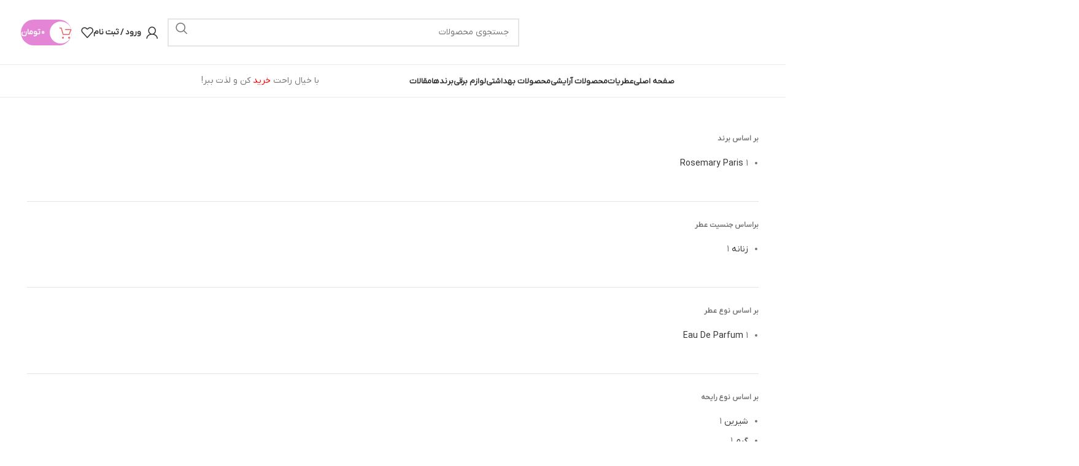

--- FILE ---
content_type: text/html; charset=UTF-8
request_url: https://zibaperfume.com/product-tag/%D9%86%D9%85%D8%A7%DB%8C%D9%86%D8%AF%DA%AF%DB%8C-%D8%B9%D8%B7%D8%B1%DB%8C%D8%A7%D8%AA-%D8%B1%D8%B2%D9%85%D8%A7%D8%B1%DB%8C/
body_size: 38563
content:
<!DOCTYPE html><html dir="rtl" lang="fa-IR"><head><script data-no-optimize="1">var litespeed_docref=sessionStorage.getItem("litespeed_docref");litespeed_docref&&(Object.defineProperty(document,"referrer",{get:function(){return litespeed_docref}}),sessionStorage.removeItem("litespeed_docref"));</script> <meta charset="UTF-8"><link data-optimized="2" rel="stylesheet" href="https://zibaperfume.com/wp-content/litespeed/ucss/8e449863de8c7ef237278970263b587a.css?ver=c6308" /><link rel="profile" href="https://gmpg.org/xfn/11"><link rel="pingback" href="https://zibaperfume.com/xmlrpc.php"><meta name='robots' content='index, follow, max-image-preview:large, max-snippet:-1, max-video-preview:-1' /><style>img:is([sizes="auto" i], [sizes^="auto," i]) { contain-intrinsic-size: 3000px 1500px }</style><title>نمایندگی عطریات رزماری | زیباپرفیوم</title><link rel="canonical" href="https://zibaperfume.com/product-tag/نمایندگی-عطریات-رزماری/" /><meta property="og:locale" content="fa_IR" /><meta property="og:type" content="article" /><meta property="og:title" content="بایگانی‌های نمایندگی عطریات رزماری" /><meta property="og:url" content="https://zibaperfume.com/product-tag/نمایندگی-عطریات-رزماری/" /><meta property="og:site_name" content="زیباپرفیوم" /><meta name="twitter:card" content="summary_large_image" /><meta name="twitter:site" content="@zibaperfume" /> <script type="application/ld+json" class="yoast-schema-graph">{"@context":"https://schema.org","@graph":[{"@type":"CollectionPage","@id":"https://zibaperfume.com/product-tag/%d9%86%d9%85%d8%a7%db%8c%d9%86%d8%af%da%af%db%8c-%d8%b9%d8%b7%d8%b1%db%8c%d8%a7%d8%aa-%d8%b1%d8%b2%d9%85%d8%a7%d8%b1%db%8c/","url":"https://zibaperfume.com/product-tag/%d9%86%d9%85%d8%a7%db%8c%d9%86%d8%af%da%af%db%8c-%d8%b9%d8%b7%d8%b1%db%8c%d8%a7%d8%aa-%d8%b1%d8%b2%d9%85%d8%a7%d8%b1%db%8c/","name":"نمایندگی عطریات رزماری | زیباپرفیوم","isPartOf":{"@id":"https://zibaperfume.com/#website"},"primaryImageOfPage":{"@id":"https://zibaperfume.com/product-tag/%d9%86%d9%85%d8%a7%db%8c%d9%86%d8%af%da%af%db%8c-%d8%b9%d8%b7%d8%b1%db%8c%d8%a7%d8%aa-%d8%b1%d8%b2%d9%85%d8%a7%d8%b1%db%8c/#primaryimage"},"image":{"@id":"https://zibaperfume.com/product-tag/%d9%86%d9%85%d8%a7%db%8c%d9%86%d8%af%da%af%db%8c-%d8%b9%d8%b7%d8%b1%db%8c%d8%a7%d8%aa-%d8%b1%d8%b2%d9%85%d8%a7%d8%b1%db%8c/#primaryimage"},"thumbnailUrl":"https://zibaperfume.com/wp-content/uploads/2017/01/Rosemary-Majesty-For-Women.jpg","breadcrumb":{"@id":"https://zibaperfume.com/product-tag/%d9%86%d9%85%d8%a7%db%8c%d9%86%d8%af%da%af%db%8c-%d8%b9%d8%b7%d8%b1%db%8c%d8%a7%d8%aa-%d8%b1%d8%b2%d9%85%d8%a7%d8%b1%db%8c/#breadcrumb"},"inLanguage":"fa-IR"},{"@type":"ImageObject","inLanguage":"fa-IR","@id":"https://zibaperfume.com/product-tag/%d9%86%d9%85%d8%a7%db%8c%d9%86%d8%af%da%af%db%8c-%d8%b9%d8%b7%d8%b1%db%8c%d8%a7%d8%aa-%d8%b1%d8%b2%d9%85%d8%a7%d8%b1%db%8c/#primaryimage","url":"https://zibaperfume.com/wp-content/uploads/2017/01/Rosemary-Majesty-For-Women.jpg","contentUrl":"https://zibaperfume.com/wp-content/uploads/2017/01/Rosemary-Majesty-For-Women.jpg","width":600,"height":600,"caption":"عطر و ادکلن رزماری مجیستی زنانه"},{"@type":"BreadcrumbList","@id":"https://zibaperfume.com/product-tag/%d9%86%d9%85%d8%a7%db%8c%d9%86%d8%af%da%af%db%8c-%d8%b9%d8%b7%d8%b1%db%8c%d8%a7%d8%aa-%d8%b1%d8%b2%d9%85%d8%a7%d8%b1%db%8c/#breadcrumb","itemListElement":[{"@type":"ListItem","position":1,"name":"خانه","item":"https://zibaperfume.com/"},{"@type":"ListItem","position":2,"name":"محصولات","item":"https://zibaperfume.com/shop/"},{"@type":"ListItem","position":3,"name":"نمایندگی عطریات رزماری"}]},{"@type":"WebSite","@id":"https://zibaperfume.com/#website","url":"https://zibaperfume.com/","name":"زیباپرفیوم","description":"فروشگاه عطریات ، بهداشتی و آرایشی زیباپرفیوم","publisher":{"@id":"https://zibaperfume.com/#organization"},"potentialAction":[{"@type":"SearchAction","target":{"@type":"EntryPoint","urlTemplate":"https://zibaperfume.com/?s={search_term_string}"},"query-input":{"@type":"PropertyValueSpecification","valueRequired":true,"valueName":"search_term_string"}}],"inLanguage":"fa-IR"},{"@type":"Organization","@id":"https://zibaperfume.com/#organization","name":"فروشگاه زیباپرفیوم","url":"https://zibaperfume.com/","logo":{"@type":"ImageObject","inLanguage":"fa-IR","@id":"https://zibaperfume.com/#/schema/logo/image/","url":"https://zibaperfume.com/wp-content/uploads/2018/06/zb2.jpg","contentUrl":"https://zibaperfume.com/wp-content/uploads/2018/06/zb2.jpg","width":600,"height":600,"caption":"فروشگاه زیباپرفیوم"},"image":{"@id":"https://zibaperfume.com/#/schema/logo/image/"},"sameAs":["https://x.com/zibaperfume","https://instagram.com/zibaperfumecom"]}]}</script> <link rel="alternate" type="application/rss+xml" title="زیباپرفیوم &raquo; خوراک" href="https://zibaperfume.com/feed/" /><link rel="alternate" type="application/rss+xml" title="زیباپرفیوم &raquo; خوراک دیدگاه‌ها" href="https://zibaperfume.com/comments/feed/" /><link rel="alternate" type="application/rss+xml" title="خوراک زیباپرفیوم &raquo; نمایندگی عطریات رزماری برچسب" href="https://zibaperfume.com/product-tag/%d9%86%d9%85%d8%a7%db%8c%d9%86%d8%af%da%af%db%8c-%d8%b9%d8%b7%d8%b1%db%8c%d8%a7%d8%aa-%d8%b1%d8%b2%d9%85%d8%a7%d8%b1%db%8c/feed/" /><style id='safe-svg-svg-icon-style-inline-css' type='text/css'>.safe-svg-cover{text-align:center}.safe-svg-cover .safe-svg-inside{display:inline-block;max-width:100%}.safe-svg-cover svg{fill:currentColor;height:100%;max-height:100%;max-width:100%;width:100%}</style><style id='digits-style-inline-css' type='text/css'>#woocommerce-order-data .address p:nth-child(3) a,.woocommerce-customer-details--phone{
                    text-align:right;
                    }</style><style id='woocommerce-inline-inline-css' type='text/css'>.woocommerce form .form-row .required { visibility: visible; }</style> <script type="litespeed/javascript" data-src="https://zibaperfume.com/wp-includes/js/jquery/jquery.min.js?ver=3.7.1" id="jquery-core-js"></script> <script id="wc-add-to-cart-js-extra" type="litespeed/javascript">var wc_add_to_cart_params={"ajax_url":"\/wp-admin\/admin-ajax.php","wc_ajax_url":"\/?wc-ajax=%%endpoint%%","i18n_view_cart":"\u0645\u0634\u0627\u0647\u062f\u0647 \u0633\u0628\u062f \u062e\u0631\u06cc\u062f","cart_url":"https:\/\/zibaperfume.com\/cart\/","is_cart":"","cart_redirect_after_add":"no"}</script> <script id="woocommerce-js-extra" type="litespeed/javascript">var woocommerce_params={"ajax_url":"\/wp-admin\/admin-ajax.php","wc_ajax_url":"\/?wc-ajax=%%endpoint%%","i18n_password_show":"Show password","i18n_password_hide":"Hide password"}</script> <link rel="https://api.w.org/" href="https://zibaperfume.com/wp-json/" /><link rel="alternate" title="JSON" type="application/json" href="https://zibaperfume.com/wp-json/wp/v2/product_tag/3970" /><link rel="EditURI" type="application/rsd+xml" title="RSD" href="https://zibaperfume.com/xmlrpc.php?rsd" /><meta name="generator" content="WordPress 6.8.3" /><meta name="generator" content="WooCommerce 9.9.6" /> <script type="litespeed/javascript">document.documentElement.className=document.documentElement.className.replace('no-js','js')</script> <style>.no-js img.lazyload {
				display: none;
			}

			figure.wp-block-image img.lazyloading {
				min-width: 150px;
			}

			.lazyload,
			.lazyloading {
				--smush-placeholder-width: 100px;
				--smush-placeholder-aspect-ratio: 1/1;
				width: var(--smush-placeholder-width) !important;
				aspect-ratio: var(--smush-placeholder-aspect-ratio) !important;
			}

						.lazyload, .lazyloading {
				opacity: 0;
			}

			.lazyloaded {
				opacity: 1;
				transition: opacity 400ms;
				transition-delay: 0ms;
			}</style><meta name="theme-color" content="rgb(228,133,214)"><meta name="viewport" content="width=device-width, initial-scale=1.0, maximum-scale=1.0, user-scalable=no">
<noscript><style>.woocommerce-product-gallery{ opacity: 1 !important; }</style></noscript><meta name="generator" content="Elementor 3.30.0; features: additional_custom_breakpoints; settings: css_print_method-external, google_font-enabled, font_display-auto"><style>.e-con.e-parent:nth-of-type(n+4):not(.e-lazyloaded):not(.e-no-lazyload),
				.e-con.e-parent:nth-of-type(n+4):not(.e-lazyloaded):not(.e-no-lazyload) * {
					background-image: none !important;
				}
				@media screen and (max-height: 1024px) {
					.e-con.e-parent:nth-of-type(n+3):not(.e-lazyloaded):not(.e-no-lazyload),
					.e-con.e-parent:nth-of-type(n+3):not(.e-lazyloaded):not(.e-no-lazyload) * {
						background-image: none !important;
					}
				}
				@media screen and (max-height: 640px) {
					.e-con.e-parent:nth-of-type(n+2):not(.e-lazyloaded):not(.e-no-lazyload),
					.e-con.e-parent:nth-of-type(n+2):not(.e-lazyloaded):not(.e-no-lazyload) * {
						background-image: none !important;
					}
				}</style><style type="text/css">.digits_secure_modal_box, .digits_ui,
            .digits_secure_modal_box *, .digits_ui *,
            .digits_font, .dig_ma-box, .dig_ma-box input, .dig_ma-box input::placeholder, .dig_ma-box ::placeholder, .dig_ma-box label, .dig_ma-box button, .dig_ma-box select, .dig_ma-box * {
                font-family: 'Yekan', sans-serif;
            }</style><link rel="icon" href="https://zibaperfume.com/wp-content/uploads/2022/04/cropped-zibaperfume-new-32x32.png" sizes="32x32" /><link rel="icon" href="https://zibaperfume.com/wp-content/uploads/2022/04/cropped-zibaperfume-new-192x192.png" sizes="192x192" /><link rel="apple-touch-icon" href="https://zibaperfume.com/wp-content/uploads/2022/04/cropped-zibaperfume-new-180x180.png" /><meta name="msapplication-TileImage" content="https://zibaperfume.com/wp-content/uploads/2022/04/cropped-zibaperfume-new-270x270.png" /><style></style><style id="wd-style-header_214366-css" data-type="wd-style-header_214366">:root{
	--wd-top-bar-h: .00001px;
	--wd-top-bar-sm-h: 50px;
	--wd-top-bar-sticky-h: .00001px;
	--wd-top-bar-brd-w: .00001px;

	--wd-header-general-h: 105px;
	--wd-header-general-sm-h: 60px;
	--wd-header-general-sticky-h: .00001px;
	--wd-header-general-brd-w: 1px;

	--wd-header-bottom-h: 52px;
	--wd-header-bottom-sm-h: .00001px;
	--wd-header-bottom-sticky-h: .00001px;
	--wd-header-bottom-brd-w: 1px;

	--wd-header-clone-h: 91px;

	--wd-header-brd-w: calc(var(--wd-top-bar-brd-w) + var(--wd-header-general-brd-w) + var(--wd-header-bottom-brd-w));
	--wd-header-h: calc(var(--wd-top-bar-h) + var(--wd-header-general-h) + var(--wd-header-bottom-h) + var(--wd-header-brd-w));
	--wd-header-sticky-h: calc(var(--wd-top-bar-sticky-h) + var(--wd-header-general-sticky-h) + var(--wd-header-bottom-sticky-h) + var(--wd-header-clone-h) + var(--wd-header-brd-w));
	--wd-header-sm-h: calc(var(--wd-top-bar-sm-h) + var(--wd-header-general-sm-h) + var(--wd-header-bottom-sm-h) + var(--wd-header-brd-w));
}



:root:has(.whb-top-bar.whb-border-boxed) {
	--wd-top-bar-brd-w: .00001px;
}

@media (max-width: 1024px) {
:root:has(.whb-top-bar.whb-hidden-mobile) {
	--wd-top-bar-brd-w: .00001px;
}
}

:root:has(.whb-general-header.whb-border-boxed) {
	--wd-header-general-brd-w: .00001px;
}

@media (max-width: 1024px) {
:root:has(.whb-general-header.whb-hidden-mobile) {
	--wd-header-general-brd-w: .00001px;
}
}

:root:has(.whb-header-bottom.whb-border-boxed) {
	--wd-header-bottom-brd-w: .00001px;
}

@media (max-width: 1024px) {
:root:has(.whb-header-bottom.whb-hidden-mobile) {
	--wd-header-bottom-brd-w: .00001px;
}
}

.whb-header-bottom .wd-dropdown {
	margin-top: 6px;
}

.whb-header-bottom .wd-dropdown:after {
	height: 16px;
}


.whb-clone.whb-sticked .wd-dropdown:not(.sub-sub-menu) {
	margin-top: 25.5px;
}

.whb-clone.whb-sticked .wd-dropdown:not(.sub-sub-menu):after {
	height: 35.5px;
}

		
.whb-top-bar {
	background-color: rgba(255, 255, 255, 1);border-color: rgba(232, 232, 232, 1);border-bottom-width: 1px;border-bottom-style: solid;
}

.whb-9x1ytaxq7aphtb3npidp form.searchform {
	--wd-form-height: 46px;
}
.whb-nedhm962r512y1xz9j06.wd-tools-element.wd-design-8 .wd-tools-icon {
	color: rgba(235, 105, 105, 1);
	background-color: rgba(255, 255, 255, 1);
}
.whb-nedhm962r512y1xz9j06.wd-tools-element.wd-design-8:hover .wd-tools-icon {
	color: rgba(250, 38, 87, 1);
	background-color: rgba(255, 255, 255, 1);
}
.whb-f2clejm00clxnt0nrhi3 {
	--wd-form-brd-radius: 5px;
}
.whb-f2clejm00clxnt0nrhi3 form.searchform {
	--wd-form-height: 42px;
}
.whb-trk5sfmvib0ch1s1qbtc.wd-tools-element.wd-design-8 .wd-tools-icon {
	color: rgba(235, 105, 105, 1);
}
.whb-general-header {
	border-color: rgba(232, 232, 232, 1);border-bottom-width: 1px;border-bottom-style: solid;
}

.whb-header-bottom {
	border-color: rgba(232, 232, 232, 1);border-bottom-width: 1px;border-bottom-style: solid;
}</style><style id="wd-style-theme_settings_default-css" data-type="wd-style-theme_settings_default">@font-face {
	font-weight: normal;
	font-style: normal;
	font-family: "woodmart-font";
	src: url("//zibaperfume.com/wp-content/themes/woodmart/fonts/woodmart-font-1-400.woff2?v=8.2.6") format("woff2");
}

:root {
	--wd-text-font: iranyekan;
	--wd-text-font-weight: 400;
	--wd-text-color: #777777;
	--wd-text-font-size: 14px;
	--wd-title-font: iranyekan;
	--wd-title-font-weight: 400;
	--wd-title-color: #242424;
	--wd-entities-title-font: iranyekan;
	--wd-entities-title-font-weight: 500;
	--wd-entities-title-color: #333333;
	--wd-entities-title-color-hover: rgb(51 51 51 / 65%);
	--wd-alternative-font: iranyekan;
	--wd-widget-title-font: iranyekan;
	--wd-widget-title-font-weight: 600;
	--wd-widget-title-transform: uppercase;
	--wd-widget-title-color: #333;
	--wd-widget-title-font-size: 16px;
	--wd-header-el-font: iranyekan;
	--wd-header-el-font-weight: 700;
	--wd-header-el-transform: uppercase;
	--wd-header-el-font-size: 13px;
	--wd-primary-color: rgb(228,133,214);
	--wd-alternative-color: rgb(44,53,214);
	--wd-link-color: #333333;
	--wd-link-color-hover: #242424;
	--btn-default-bgcolor: #f7f7f7;
	--btn-default-bgcolor-hover: #efefef;
	--btn-accented-bgcolor: rgb(209,58,255);
	--btn-accented-bgcolor-hover: rgb(170,75,167);
	--wd-form-brd-width: 2px;
	--notices-success-bg: #459647;
	--notices-success-color: #fff;
	--notices-warning-bg: #E0B252;
	--notices-warning-color: #fff;
	--wd-sticky-btn-height: 95px;
}
.wd-popup.wd-age-verify {
	--wd-popup-width: 500px;
}
.wd-popup.wd-promo-popup {
	background-color: #111111;
	background-image: none;
	background-repeat: no-repeat;
	background-size: contain;
	background-position: left center;
	--wd-popup-width: 800px;
}
.header-banner {
	background-image: url(https://zibaperfume.com/wp-content/uploads/2023/11/blackfriday-banner-first.jpg);
	background-repeat: no-repeat;
	background-size: contain;
	background-position: center top;
}
:is(.woodmart-woocommerce-layered-nav, .wd-product-category-filter) .wd-scroll-content {
	max-height: 280px;
}
.wd-page-title {
	background-color: #e07833;
	background-image: none;
	background-size: cover;
	background-position: center center;
}
.wd-footer {
	background-color: #d8d8d8;
	background-image: none;
	background-repeat: no-repeat;
	background-size: contain;
	background-position: center center;
}
.wd-popup.popup-quick-view {
	--wd-popup-width: 920px;
}

@media (max-width: 1024px) {
	:root {
		--wd-sticky-btn-height: 95px;
	}

}

@media (max-width: 768.98px) {
	:root {
		--wd-sticky-btn-height: 42px;
	}

}
:root{
--wd-container-w: 1222px;
--wd-form-brd-radius: 0px;
--btn-default-color: #333;
--btn-default-color-hover: #333;
--btn-accented-color: #fff;
--btn-accented-color-hover: #fff;
--btn-default-brd-radius: 5px;
--btn-default-box-shadow: none;
--btn-default-box-shadow-hover: none;
--btn-accented-brd-radius: 5px;
--btn-accented-box-shadow: none;
--btn-accented-box-shadow-hover: none;
--wd-brd-radius: 0px;
}

@media (min-width: 1222px) {
section.elementor-section.wd-section-stretch > .elementor-container {
margin-left: auto;
margin-right: auto;
}
}

rs-slides :is([data-type=text],[data-type=button]) {
font-family: iranyekan !important;
}
rs-slides :is(h1,h2,h3,h4,h5,h6)[data-type=text] {
font-family: iranyekan !important;
}

@font-face {
	font-family: "byekan";
	font-weight: 100;
	font-style: normal;
}</style></head><body class="rtl archive tax-product_tag term-3970 wp-theme-woodmart theme-woodmart woocommerce woocommerce-page woocommerce-no-js wrapper-full-width  categories-accordion-on woodmart-archive-shop woodmart-ajax-shop-on notifications-sticky sticky-toolbar-on elementor-default elementor-kit-14120"> <script type="text/javascript" id="wd-flicker-fix">// Flicker fix.</script> <div class="wd-page-wrapper website-wrapper"><header class="whb-header whb-header_214366 whb-full-width whb-sticky-shadow whb-scroll-slide whb-sticky-clone"><div class="whb-main-header"><div class="whb-row whb-top-bar whb-not-sticky-row whb-with-bg whb-border-fullwidth whb-color-light whb-hidden-desktop whb-flex-flex-middle"><div class="container"><div class="whb-flex-row whb-top-bar-inner"><div class="whb-column whb-col-left whb-column5 whb-visible-lg"><div class="wd-header-text reset-last-child whb-zk0hkv6c92wfgogkd3t9">به زیباپرفیوم خوش آمدید</div></div><div class="whb-column whb-col-center whb-column6 whb-visible-lg whb-empty-column"></div><div class="whb-column whb-col-right whb-column7 whb-visible-lg"><div
class=" wd-social-icons wd-style-default social-follow wd-shape-circle  whb-43k0qayz7gg36f2jmmhk color-scheme-light text-center">
<a rel="noopener noreferrer nofollow" href="http://instagram.com/zibaperfumecom" target="_blank" class=" wd-social-icon social-instagram" aria-label="لینک اینستاگرام">
<span class="wd-icon"></span>
</a>
<a rel="noopener noreferrer nofollow" href="https://telegram.me/zibaperfume_admin" target="_blank" class=" wd-social-icon social-tg" aria-label="لینک تلگرام">
<span class="wd-icon"></span>
</a></div></div><div class="whb-column whb-col-mobile whb-column_mobile1 whb-hidden-lg"><div
class=" wd-social-icons wd-style-primary social-follow wd-shape-circle  whb-vmlw3iqy1i9gf64uk7of color-scheme-light text-center">
<a rel="noopener noreferrer nofollow" href="http://instagram.com/zibaperfumecom" target="_blank" class=" wd-social-icon social-instagram" aria-label="لینک اینستاگرام">
<span class="wd-icon"></span>
</a>
<a rel="noopener noreferrer nofollow" href="https://telegram.me/zibaperfume_admin" target="_blank" class=" wd-social-icon social-tg" aria-label="لینک تلگرام">
<span class="wd-icon"></span>
</a></div><div class="site-logo whb-lt7vdqgaccmapftzurvt wd-switch-logo">
<a href="https://zibaperfume.com/" class="wd-logo wd-main-logo" rel="home" aria-label="لوگوی وب سایت">
<img data-src="https://zibaperfume.com/wp-content/uploads/2025/06/zibaperfume-logo.png" alt="زیباپرفیوم" style="--smush-placeholder-width: 1404px; --smush-placeholder-aspect-ratio: 1404/281;max-width: 300px;" src="[data-uri]" class="lazyload" />	</a>
<a href="https://zibaperfume.com/" class="wd-logo wd-sticky-logo" rel="home">
<img data-src="https://zibaperfume.com/wp-content/uploads/2025/06/zibaperfume-logo.png" alt="زیباپرفیوم" style="--smush-placeholder-width: 1404px; --smush-placeholder-aspect-ratio: 1404/281;max-width: 300px;" src="[data-uri]" class="lazyload" />		</a></div></div></div></div></div><div class="whb-row whb-general-header whb-not-sticky-row whb-without-bg whb-border-fullwidth whb-color-dark whb-flex-flex-middle"><div class="container"><div class="whb-flex-row whb-general-header-inner"><div class="whb-column whb-col-left whb-column8 whb-visible-lg"><div class="site-logo whb-gs8bcnxektjsro21n657 wd-switch-logo">
<a href="https://zibaperfume.com/" class="wd-logo wd-main-logo" rel="home" aria-label="لوگوی وب سایت">
<img data-src="https://zibaperfume.com/wp-content/uploads/2025/06/zibaperfume-logo.png" alt="زیباپرفیوم" style="--smush-placeholder-width: 1404px; --smush-placeholder-aspect-ratio: 1404/281;max-width: 400px;" src="[data-uri]" class="lazyload" />	</a>
<a href="https://zibaperfume.com/" class="wd-logo wd-sticky-logo" rel="home">
<img data-src="https://zibaperfume.com/wp-content/uploads/2025/06/zibaperfume-logo.png" alt="زیباپرفیوم" style="--smush-placeholder-width: 1404px; --smush-placeholder-aspect-ratio: 1404/281;max-width: 400px;" src="[data-uri]" class="lazyload" />		</a></div></div><div class="whb-column whb-col-center whb-column9 whb-visible-lg"><div class="wd-search-form  wd-header-search-form wd-display-form whb-9x1ytaxq7aphtb3npidp"><form role="search" method="get" class="searchform  wd-style-default woodmart-ajax-search" action="https://zibaperfume.com/"  data-thumbnail="1" data-price="1" data-post_type="product" data-count="20" data-sku="1" data-symbols_count="3" data-include_cat_search="no" autocomplete="off">
<input type="text" class="s" placeholder="جستجوی محصولات" value="" name="s" aria-label="جستجو" title="جستجوی محصولات" required/>
<input type="hidden" name="post_type" value="product"><span class="wd-clear-search wd-hide"></span>
<button type="submit" class="searchsubmit">
<span>
جستجو		</span>
</button></form><div class="wd-search-results-wrapper"><div class="wd-search-results wd-dropdown-results wd-dropdown wd-scroll"><div class="wd-scroll-content"></div></div></div></div></div><div class="whb-column whb-col-right whb-column10 whb-visible-lg"><div class="whb-space-element whb-d6tcdhggjbqbrs217tl1 " style="width:15px;"></div><div class="wd-header-my-account wd-tools-element wd-event-hover wd-with-username wd-design-7 wd-account-style-icon login-side-opener whb-vssfpylqqax9pvkfnxoz">
<a href="https://zibaperfume.com/my-account/" title="حساب کاربری من">
<span class="wd-tools-icon">
</span>
<span class="wd-tools-text">
ورود / ثبت نام			</span></a></div><div class="wd-header-wishlist wd-tools-element wd-style-icon wd-with-count wd-design-7 whb-a22wdkiy3r40yw2paskq" title="لیست علاقمندی های من">
<a href="https://zibaperfume.com/wishlists/" title="محصولات علاقه مندی">
<span class="wd-tools-icon">
<span class="wd-tools-count">
0					</span>
</span><span class="wd-tools-text">
علاقه مندی			</span></a></div><div class="wd-header-cart wd-tools-element wd-design-8 cart-widget-opener whb-nedhm962r512y1xz9j06">
<a href="https://zibaperfume.com/cart/" title="سبد خرید">
<span class="wd-tools-inner">
<span class="wd-tools-icon">
<span class="wd-cart-number wd-tools-count">0 <span>محصول</span></span>
</span>
<span class="wd-tools-text">
<span class="wd-cart-subtotal"><span class="woocommerce-Price-amount amount"><bdi>۰&nbsp;<span class="woocommerce-Price-currencySymbol">تومان</span></bdi></span></span>
</span></span>
</a></div></div><div class="whb-column whb-mobile-left whb-column_mobile2 whb-hidden-lg"><div class="wd-tools-element wd-header-mobile-nav wd-style-text wd-design-7 whb-g1k0m1tib7raxrwkm1t3">
<a href="#" rel="nofollow" aria-label="باز کردن منوی موبایل">
<span class="wd-tools-icon">
</span><span class="wd-tools-text">منو</span></a></div></div><div class="whb-column whb-mobile-center whb-column_mobile3 whb-hidden-lg"><div class="wd-header-search wd-tools-element wd-header-search-mobile wd-design-7 wd-style-text wd-display-full-screen whb-f2clejm00clxnt0nrhi3">
<a href="#" rel="nofollow noopener" aria-label="جستجو">
<span class="wd-tools-icon">
</span><span class="wd-tools-text">
جستجو			</span></a></div></div><div class="whb-column whb-mobile-right whb-column_mobile4 whb-hidden-lg"><div class="wd-header-cart wd-tools-element wd-design-8 cart-widget-opener whb-trk5sfmvib0ch1s1qbtc">
<a href="https://zibaperfume.com/cart/" title="سبد خرید">
<span class="wd-tools-inner">
<span class="wd-tools-icon wd-icon-alt">
<span class="wd-cart-number wd-tools-count">0 <span>محصول</span></span>
</span>
<span class="wd-tools-text">
<span class="wd-cart-subtotal"><span class="woocommerce-Price-amount amount"><bdi>۰&nbsp;<span class="woocommerce-Price-currencySymbol">تومان</span></bdi></span></span>
</span></span>
</a></div></div></div></div></div><div class="whb-row whb-header-bottom whb-sticky-row whb-without-bg whb-border-fullwidth whb-color-dark whb-hidden-mobile whb-flex-flex-middle"><div class="container"><div class="whb-flex-row whb-header-bottom-inner"><div class="whb-column whb-col-left whb-column11 whb-visible-lg whb-empty-column"></div><div class="whb-column whb-col-center whb-column12 whb-visible-lg"><div class="wd-header-nav wd-header-main-nav text-center wd-design-1 whb-6kgdkbvf12frej4dofvj" role="navigation" aria-label="منوی اصلی"><ul id="menu-main-menu-desktop" class="menu wd-nav wd-nav-main wd-style-underline wd-gap-s"><li id="menu-item-23585" class="menu-item menu-item-type-custom menu-item-object-custom menu-item-home menu-item-23585 item-level-0 menu-simple-dropdown wd-event-hover" ><a href="https://zibaperfume.com/" class="woodmart-nav-link"><span class="nav-link-text">صفحه اصلی</span></a></li><li id="menu-item-12377" class="menu-item menu-item-type-taxonomy menu-item-object-product_cat menu-item-12377 item-level-0 menu-mega-dropdown wd-event-hover menu-item-has-children" ><a href="https://zibaperfume.com/product-category/all-perfumes/" class="woodmart-nav-link"><span class="nav-link-text">عطریات</span></a><div class="wd-dropdown-menu wd-dropdown wd-design-full-width color-scheme-dark"><div class="container wd-entry-content"><div data-elementor-type="wp-post" data-elementor-id="14511" class="elementor elementor-14511" data-elementor-post-type="cms_block"><section class="wd-negative-gap elementor-section elementor-top-section elementor-element elementor-element-774d27d elementor-section-full_width elementor-section-height-default elementor-section-height-default" data-id="774d27d" data-element_type="section"><div class="elementor-container elementor-column-gap-default"><div class="elementor-column elementor-col-33 elementor-top-column elementor-element elementor-element-b8a7bd2" data-id="b8a7bd2" data-element_type="column"><div class="elementor-widget-wrap elementor-element-populated"><div class="elementor-element elementor-element-7f1b7b6 wd-width-100 elementor-widget elementor-widget-wd_title" data-id="7f1b7b6" data-element_type="widget" data-widget_type="wd_title.default"><div class="elementor-widget-container"><div class="title-wrapper wd-set-mb reset-last-child wd-title-color-default wd-title-style-underlined wd-title-size-small text-right"><div class="liner-continer"><h4 class="woodmart-title-container title wd-fontsize-m">بر اساس جنسیت</h4></div></div></div></div><div class="elementor-element elementor-element-eff9d05 elementor-icon-list--layout-traditional elementor-list-item-link-full_width elementor-widget elementor-widget-icon-list" data-id="eff9d05" data-element_type="widget" data-widget_type="icon-list.default"><div class="elementor-widget-container"><ul class="elementor-icon-list-items"><li class="elementor-icon-list-item">
<a href="https://zibaperfume.com/product-category/all-perfumes/jensiat/forwomen/"><span class="elementor-icon-list-text">زنانه</span>
</a></li><li class="elementor-icon-list-item">
<a href="https://zibaperfume.com/product-category/all-perfumes/jensiat/formen/"><span class="elementor-icon-list-text">مردانه</span>
</a></li><li class="elementor-icon-list-item">
<a href="https://zibaperfume.com/product-category/all-perfumes/jensiat/uni/"><span class="elementor-icon-list-text">مشترک (زنانه/مردانه)</span>
</a></li><li class="elementor-icon-list-item">
<a href="https://zibaperfume.com/product-category/all-perfumes/jensiat/baby/"><span class="elementor-icon-list-text">کودک</span>
</a></li></ul></div></div><div class="elementor-element elementor-element-a4a247e wd-width-100 elementor-widget elementor-widget-wd_title" data-id="a4a247e" data-element_type="widget" data-widget_type="wd_title.default"><div class="elementor-widget-container"><div class="title-wrapper wd-set-mb reset-last-child wd-title-color-default wd-title-style-underlined wd-title-size-small text-right"><div class="liner-continer"><h4 class="woodmart-title-container title wd-fontsize-m">بر اساس نوع عطر</h4></div></div></div></div><div class="elementor-element elementor-element-dd052e9 elementor-icon-list--layout-traditional elementor-list-item-link-full_width elementor-widget elementor-widget-icon-list" data-id="dd052e9" data-element_type="widget" data-widget_type="icon-list.default"><div class="elementor-widget-container"><ul class="elementor-icon-list-items"><li class="elementor-icon-list-item">
<a href="https://zibaperfume.com/product-category/all-perfumes/perfume-type/extrait-de-perfum/"><span class="elementor-icon-list-text">اکستریت د پرفیوم</span>
</a></li><li class="elementor-icon-list-item">
<a href="https://zibaperfume.com/product-category/all-perfumes/perfume-type/eau-de-parfum/"><span class="elementor-icon-list-text">ادئوپرفیوم</span>
</a></li><li class="elementor-icon-list-item">
<a href="https://zibaperfume.com/product-category/all-perfumes/perfume-type/eau-de-toilette/"><span class="elementor-icon-list-text">ادئوتویلت</span>
</a></li><li class="elementor-icon-list-item">
<a href="https://zibaperfume.com/product-category/all-perfumes/perfume-type/%d8%a7%d8%af%d8%a6%d9%88%da%a9%d9%88%d9%84%d9%88%d9%86/"><span class="elementor-icon-list-text">ادئوکولون</span>
</a></li></ul></div></div></div></div><div class="elementor-column elementor-col-33 elementor-top-column elementor-element elementor-element-9da0741" data-id="9da0741" data-element_type="column"><div class="elementor-widget-wrap elementor-element-populated"><div class="elementor-element elementor-element-fa4da11 wd-width-100 elementor-widget elementor-widget-wd_title" data-id="fa4da11" data-element_type="widget" data-widget_type="wd_title.default"><div class="elementor-widget-container"><div class="title-wrapper wd-set-mb reset-last-child wd-title-color-default wd-title-style-underlined wd-title-size-small text-right"><div class="liner-continer"><h4 class="woodmart-title-container title wd-fontsize-m">بر اساس مکان استفاده</h4></div></div></div></div><div class="elementor-element elementor-element-d653096 elementor-icon-list--layout-traditional elementor-list-item-link-full_width elementor-widget elementor-widget-icon-list" data-id="d653096" data-element_type="widget" data-widget_type="icon-list.default"><div class="elementor-widget-container"><ul class="elementor-icon-list-items"><li class="elementor-icon-list-item">
<a href="https://zibaperfume.com/product-category/all-perfumes/use/special/"><span class="elementor-icon-list-text">مراسم ویژه و رسمی</span>
</a></li><li class="elementor-icon-list-item">
<a href="https://zibaperfume.com/product-category/all-perfumes/use/party/"><span class="elementor-icon-list-text">میهمانی ها و مجالس شاد</span>
</a></li><li class="elementor-icon-list-item">
<a href="https://zibaperfume.com/product-category/all-perfumes/use/near-wife/"><span class="elementor-icon-list-text">استفاده در کنار همسر</span>
</a></li><li class="elementor-icon-list-item">
<a href="https://zibaperfume.com/product-category/all-perfumes/use/daily/"><span class="elementor-icon-list-text">استفاده روزانه</span>
</a></li><li class="elementor-icon-list-item">
<a href="https://zibaperfume.com/product-category/all-perfumes/use/date/"><span class="elementor-icon-list-text">قرارهای عاشقانه</span>
</a></li><li class="elementor-icon-list-item">
<a href="https://zibaperfume.com/product-category/all-perfumes/use/unformal/"><span class="elementor-icon-list-text">مجالس غیر رسمی</span>
</a></li><li class="elementor-icon-list-item">
<a href="https://zibaperfume.com/product-category/all-perfumes/use/work/"><span class="elementor-icon-list-text">محیط کار</span>
</a></li></ul></div></div><div class="elementor-element elementor-element-e50d042 wd-width-100 elementor-widget elementor-widget-wd_title" data-id="e50d042" data-element_type="widget" data-widget_type="wd_title.default"><div class="elementor-widget-container"><div class="title-wrapper wd-set-mb reset-last-child wd-title-color-default wd-title-style-underlined wd-title-size-small text-right"><div class="liner-continer"><h4 class="woodmart-title-container title wd-fontsize-m">سایر</h4></div></div></div></div><div class="elementor-element elementor-element-ca0055a elementor-icon-list--layout-traditional elementor-list-item-link-full_width elementor-widget elementor-widget-icon-list" data-id="ca0055a" data-element_type="widget" data-widget_type="icon-list.default"><div class="elementor-widget-container"><ul class="elementor-icon-list-items"><li class="elementor-icon-list-item">
<a href="https://zibaperfume.com/product-category/all-perfumes/miniperfumes/"><span class="elementor-icon-list-text">ادکلن های مینی سایز</span>
</a></li><li class="elementor-icon-list-item">
<a href="https://zibaperfume.com/product-category/body-spray/body-splash/"><span class="elementor-icon-list-text">بادی اسپلش</span>
</a></li></ul></div></div></div></div><div class="elementor-column elementor-col-33 elementor-top-column elementor-element elementor-element-3bc0f88" data-id="3bc0f88" data-element_type="column"><div class="elementor-widget-wrap elementor-element-populated"><div class="elementor-element elementor-element-bc67815 wd-width-100 elementor-widget elementor-widget-wd_title" data-id="bc67815" data-element_type="widget" data-widget_type="wd_title.default"><div class="elementor-widget-container"><div class="title-wrapper wd-set-mb reset-last-child wd-title-color-default wd-title-style-underlined wd-title-size-small text-right"><div class="liner-continer"><h4 class="woodmart-title-container title wd-fontsize-m">بر اساس نوع رایحه</h4></div></div></div></div><div class="elementor-element elementor-element-2ba9295 elementor-icon-list--layout-traditional elementor-list-item-link-full_width elementor-widget elementor-widget-icon-list" data-id="2ba9295" data-element_type="widget" data-widget_type="icon-list.default"><div class="elementor-widget-container"><ul class="elementor-icon-list-items"><li class="elementor-icon-list-item">
<a href="https://zibaperfume.com/product-category/all-perfumes/tone/%d8%aa%d8%b1%d8%b4/"><span class="elementor-icon-list-text">ترش</span>
</a></li><li class="elementor-icon-list-item">
<a href="https://zibaperfume.com/product-category/all-perfumes/tone/talkh/"><span class="elementor-icon-list-text">تلخ</span>
</a></li><li class="elementor-icon-list-item">
<a href="https://zibaperfume.com/product-category/all-perfumes/tone/spaicy/"><span class="elementor-icon-list-text">تند</span>
</a></li><li class="elementor-icon-list-item">
<a href="https://zibaperfume.com/product-category/all-perfumes/tone/cool/"><span class="elementor-icon-list-text">خنک</span>
</a></li><li class="elementor-icon-list-item">
<a href="https://zibaperfume.com/product-category/all-perfumes/tone/sweet/"><span class="elementor-icon-list-text">شیرین</span>
</a></li><li class="elementor-icon-list-item">
<a href="https://zibaperfume.com/product-category/all-perfumes/tone/hot/"><span class="elementor-icon-list-text">گرم</span>
</a></li><li class="elementor-icon-list-item">
<a href="https://zibaperfume.com/product-category/all-perfumes/tone/normal/"><span class="elementor-icon-list-text">ملایم</span>
</a></li></ul></div></div><div class="elementor-element elementor-element-65799c7 elementor-widget elementor-widget-image" data-id="65799c7" data-element_type="widget" data-widget_type="image.default"><div class="elementor-widget-container">
<img fetchpriority="high" width="300" height="300" src="https://zibaperfume.com/wp-content/themes/woodmart/images/lazy.svg" class="attachment-medium size-medium wp-image-11277 wd-lazy-fade" alt="عطر و ادکلن آرماف کلاب د نویت اینتنس مردانه" srcset="" sizes="(max-width: 300px) 100vw, 300px" data-src="https://zibaperfume.com/wp-content/uploads/2020/05/Armaf-Club-De-Nuit-Intense-Man-300x300.jpg" data-srcset="https://zibaperfume.com/wp-content/uploads/2020/05/Armaf-Club-De-Nuit-Intense-Man-300x300.jpg 300w, https://zibaperfume.com/wp-content/uploads/2020/05/Armaf-Club-De-Nuit-Intense-Man-150x150.jpg 150w, https://zibaperfume.com/wp-content/uploads/2020/05/Armaf-Club-De-Nuit-Intense-Man-200x200.jpg 200w, https://zibaperfume.com/wp-content/uploads/2020/05/Armaf-Club-De-Nuit-Intense-Man-60x60.jpg 60w, https://zibaperfume.com/wp-content/uploads/2020/05/Armaf-Club-De-Nuit-Intense-Man-100x100.jpg 100w, https://zibaperfume.com/wp-content/uploads/2020/05/Armaf-Club-De-Nuit-Intense-Man.jpg 600w" /></div></div></div></div></div></section></div></div></div></li><li id="menu-item-12378" class="menu-item menu-item-type-taxonomy menu-item-object-product_cat menu-item-12378 item-level-0 menu-mega-dropdown wd-event-hover menu-item-has-children" ><a href="https://zibaperfume.com/product-category/beauty/" class="woodmart-nav-link"><span class="nav-link-text">محصولات آرایشی</span></a><div class="wd-dropdown-menu wd-dropdown wd-design-full-width color-scheme-dark"><div class="container wd-entry-content"><div data-elementor-type="wp-post" data-elementor-id="14521" class="elementor elementor-14521" data-elementor-post-type="cms_block"><section class="wd-negative-gap elementor-section elementor-top-section elementor-element elementor-element-6f656a4 elementor-section-full_width elementor-section-height-default elementor-section-height-default" data-id="6f656a4" data-element_type="section"><div class="elementor-container elementor-column-gap-default"><div class="elementor-column elementor-col-25 elementor-top-column elementor-element elementor-element-6c3e252" data-id="6c3e252" data-element_type="column"><div class="elementor-widget-wrap elementor-element-populated"><div class="elementor-element elementor-element-386c0a7 wd-width-100 elementor-widget elementor-widget-wd_title" data-id="386c0a7" data-element_type="widget" data-widget_type="wd_title.default"><div class="elementor-widget-container"><div class="title-wrapper wd-set-mb reset-last-child wd-title-color-default wd-title-style-underlined wd-title-size-small text-right"><div class="liner-continer"><h4 class="woodmart-title-container title wd-fontsize-m">آرایش صورت</h4></div></div></div></div><div class="elementor-element elementor-element-91d8af8 elementor-icon-list--layout-traditional elementor-list-item-link-full_width elementor-widget elementor-widget-icon-list" data-id="91d8af8" data-element_type="widget" data-widget_type="icon-list.default"><div class="elementor-widget-container"><ul class="elementor-icon-list-items"><li class="elementor-icon-list-item">
<a href="https://zibaperfume.com/product-category/beauty/face-beauty/cream-powder/"><span class="elementor-icon-list-text">کرم پودر</span>
</a></li><li class="elementor-icon-list-item">
<a href="https://zibaperfume.com/product-category/beauty/face-beauty/pact/"><span class="elementor-icon-list-text">پنکیک</span>
</a></li><li class="elementor-icon-list-item">
<a href="https://zibaperfume.com/product-category/beauty/face-beauty/highlighter/"><span class="elementor-icon-list-text">هایلایتر</span>
</a></li><li class="elementor-icon-list-item">
<a href="https://zibaperfume.com/product-category/beauty/face-beauty/bb-and-cc/"><span class="elementor-icon-list-text">بی بی و سی سی کرم</span>
</a></li><li class="elementor-icon-list-item">
<a href="https://zibaperfume.com/product-category/beauty/face-beauty/contouring/"><span class="elementor-icon-list-text">کانتورینگ</span>
</a></li><li class="elementor-icon-list-item">
<a href="https://zibaperfume.com/product-category/beauty/face-beauty/rouge/"><span class="elementor-icon-list-text">رژگونه</span>
</a></li><li class="elementor-icon-list-item">
<a href="https://zibaperfume.com/product-category/beauty/face-beauty/rectifier/"><span class="elementor-icon-list-text">کانسیلر</span>
</a></li><li class="elementor-icon-list-item">
<a href="https://zibaperfume.com/product-category/beauty/face-beauty/under-makeup/"><span class="elementor-icon-list-text">پرایمر (زیرساز آرایش)</span>
</a></li><li class="elementor-icon-list-item">
<a href="https://zibaperfume.com/product-category/beauty/face-beauty/makeup-fix/"><span class="elementor-icon-list-text">تثبیت کننده آرایش</span>
</a></li></ul></div></div></div></div><div class="elementor-column elementor-col-25 elementor-top-column elementor-element elementor-element-93a94a7" data-id="93a94a7" data-element_type="column"><div class="elementor-widget-wrap elementor-element-populated"><div class="elementor-element elementor-element-739824e wd-width-100 elementor-widget elementor-widget-wd_title" data-id="739824e" data-element_type="widget" data-widget_type="wd_title.default"><div class="elementor-widget-container"><div class="title-wrapper wd-set-mb reset-last-child wd-title-color-default wd-title-style-underlined wd-title-size-small text-right"><div class="liner-continer"><h4 class="woodmart-title-container title wd-fontsize-m">آرایش چشم و ابرو</h4></div></div></div></div><div class="elementor-element elementor-element-2c2fc59 elementor-icon-list--layout-traditional elementor-list-item-link-full_width elementor-widget elementor-widget-icon-list" data-id="2c2fc59" data-element_type="widget" data-widget_type="icon-list.default"><div class="elementor-widget-container"><ul class="elementor-icon-list-items"><li class="elementor-icon-list-item">
<a href="https://zibaperfume.com/product-category/beauty/eye-brow-beauty/mascara/"><span class="elementor-icon-list-text">ریمل</span>
</a></li><li class="elementor-icon-list-item">
<a href="https://zibaperfume.com/product-category/beauty/eye-brow-beauty/eye-liner/"><span class="elementor-icon-list-text">خط چشم</span>
</a></li><li class="elementor-icon-list-item">
<a href="https://zibaperfume.com/product-category/beauty/eye-brow-beauty/eye-pencil/"><span class="elementor-icon-list-text">مداد چشم</span>
</a></li><li class="elementor-icon-list-item">
<a href="https://zibaperfume.com/product-category/beauty/eye-brow-beauty/eye-shadow/"><span class="elementor-icon-list-text">سایه چشم</span>
</a></li><li class="elementor-icon-list-item">
<a href="https://zibaperfume.com/product-category/beauty/eye-brow-beauty/brow-shadow/"><span class="elementor-icon-list-text">سایه ابرو</span>
</a></li><li class="elementor-icon-list-item">
<a href="https://zibaperfume.com/product-category/beauty/eye-brow-beauty/brow-pencil/"><span class="elementor-icon-list-text">مداد ابرو</span>
</a></li><li class="elementor-icon-list-item">
<a href="https://zibaperfume.com/product-category/beauty/eye-brow-beauty/browstyle/"><span class="elementor-icon-list-text">حالت دهنده ابرو</span>
</a></li></ul></div></div><div class="elementor-element elementor-element-b64bc7d wd-width-100 elementor-widget elementor-widget-wd_title" data-id="b64bc7d" data-element_type="widget" data-widget_type="wd_title.default"><div class="elementor-widget-container"><div class="title-wrapper wd-set-mb reset-last-child wd-title-color-default wd-title-style-underlined wd-title-size-small text-right"><div class="liner-continer"><h4 class="woodmart-title-container title wd-fontsize-m">براش و تجهیزات</h4></div></div></div></div><div class="elementor-element elementor-element-fadf30c elementor-icon-list--layout-traditional elementor-list-item-link-full_width elementor-widget elementor-widget-icon-list" data-id="fadf30c" data-element_type="widget" data-widget_type="icon-list.default"><div class="elementor-widget-container"><ul class="elementor-icon-list-items"><li class="elementor-icon-list-item">
<a href="https://zibaperfume.com/product-category/beauty/face-beauty/equipment/"><span class="elementor-icon-list-text">براش های آرایش صورت</span>
</a></li><li class="elementor-icon-list-item">
<a href="https://zibaperfume.com/product-category/beauty/eye-brow-beauty/eye-equipment/"><span class="elementor-icon-list-text">براش های آرایش چشم</span>
</a></li><li class="elementor-icon-list-item">
<a href="https://zibaperfume.com/product-category/beauty/eye-brow-beauty/mojhe/"><span class="elementor-icon-list-text">مژه و مصنوعی</span>
</a></li></ul></div></div></div></div><div class="elementor-column elementor-col-25 elementor-top-column elementor-element elementor-element-4f67580" data-id="4f67580" data-element_type="column"><div class="elementor-widget-wrap elementor-element-populated"><div class="elementor-element elementor-element-61116da wd-width-100 elementor-widget elementor-widget-wd_title" data-id="61116da" data-element_type="widget" data-widget_type="wd_title.default"><div class="elementor-widget-container"><div class="title-wrapper wd-set-mb reset-last-child wd-title-color-default wd-title-style-underlined wd-title-size-small text-right"><div class="liner-continer"><h4 class="woodmart-title-container title wd-fontsize-m">آرایش مو</h4></div></div></div></div><div class="elementor-element elementor-element-6edffa8 elementor-icon-list--layout-traditional elementor-list-item-link-full_width elementor-widget elementor-widget-icon-list" data-id="6edffa8" data-element_type="widget" data-widget_type="icon-list.default"><div class="elementor-widget-container"><ul class="elementor-icon-list-items"><li class="elementor-icon-list-item">
<a href="https://zibaperfume.com/product-category/beauty/hair-beauty/"><span class="elementor-icon-list-text">اسپری حالت دهنده</span>
</a></li><li class="elementor-icon-list-item">
<a href="https://zibaperfume.com/product-category/beauty/hair-beauty/hair-colour-personal-appliance/"><span class="elementor-icon-list-text">رنگ مو</span>
</a></li><li class="elementor-icon-list-item">
<a href="https://zibaperfume.com/product-category/beauty/hair-beauty/hair-gel/"><span class="elementor-icon-list-text">ژل و واکس مو</span>
</a></li><li class="elementor-icon-list-item">
<a href="https://zibaperfume.com/product-category/beauty/hair-beauty/hair-cream/"><span class="elementor-icon-list-text">کرم حالت دهنده</span>
</a></li><li class="elementor-icon-list-item">
<a href="https://zibaperfume.com/product-category/beauty/hair-beauty/hair-mousse/"><span class="elementor-icon-list-text">موس مو</span>
</a></li></ul></div></div><div class="elementor-element elementor-element-842fdd1 wd-width-100 elementor-widget elementor-widget-wd_title" data-id="842fdd1" data-element_type="widget" data-widget_type="wd_title.default"><div class="elementor-widget-container"><div class="title-wrapper wd-set-mb reset-last-child wd-title-color-default wd-title-style-underlined wd-title-size-small text-right"><div class="liner-continer"><h4 class="woodmart-title-container title wd-fontsize-m">آرایش لب</h4></div></div></div></div><div class="elementor-element elementor-element-4de54f4 elementor-icon-list--layout-traditional elementor-list-item-link-full_width elementor-widget elementor-widget-icon-list" data-id="4de54f4" data-element_type="widget" data-widget_type="icon-list.default"><div class="elementor-widget-container"><ul class="elementor-icon-list-items"><li class="elementor-icon-list-item">
<a href="https://zibaperfume.com/product-category/beauty/lip-beauty/"><span class="elementor-icon-list-text">رژ لب جامد</span>
</a></li><li class="elementor-icon-list-item">
<a href="https://zibaperfume.com/product-category/beauty/lip-beauty/lip-gloss/"><span class="elementor-icon-list-text">رژ لب مایع</span>
</a></li><li class="elementor-icon-list-item">
<a href="https://zibaperfume.com/product-category/beauty/lip-beauty/lip-palette/"><span class="elementor-icon-list-text">پالت رژ لب</span>
</a></li><li class="elementor-icon-list-item">
<a href="https://zibaperfume.com/product-category/beauty/lip-beauty/lip-stick-pencil/"><span class="elementor-icon-list-text">رژ لب مدادی</span>
</a></li><li class="elementor-icon-list-item">
<a href="https://zibaperfume.com/product-category/beauty/lip-beauty/lip-pencil/"><span class="elementor-icon-list-text">مداد لب</span>
</a></li><li class="elementor-icon-list-item">
<a href="https://zibaperfume.com/product-category/beauty/lip-beauty/lip-stuff/"><span class="elementor-icon-list-text">مرطوب کننده لب</span>
</a></li></ul></div></div></div></div><div class="elementor-column elementor-col-25 elementor-top-column elementor-element elementor-element-b6db64f" data-id="b6db64f" data-element_type="column"><div class="elementor-widget-wrap elementor-element-populated"><div class="elementor-element elementor-element-0f26f5e wd-width-100 elementor-widget elementor-widget-wd_title" data-id="0f26f5e" data-element_type="widget" data-widget_type="wd_title.default"><div class="elementor-widget-container"><div class="title-wrapper wd-set-mb reset-last-child wd-title-color-default wd-title-style-underlined wd-title-size-small text-right"><div class="liner-continer"><h4 class="woodmart-title-container title wd-fontsize-m">آرایش ناخن</h4></div></div></div></div><div class="elementor-element elementor-element-a8f3182 elementor-icon-list--layout-traditional elementor-list-item-link-full_width elementor-widget elementor-widget-icon-list" data-id="a8f3182" data-element_type="widget" data-widget_type="icon-list.default"><div class="elementor-widget-container"><ul class="elementor-icon-list-items"><li class="elementor-icon-list-item">
<a href="http://لاک%20ناخن"><span class="elementor-icon-list-text">لاک ناخن</span>
</a></li><li class="elementor-icon-list-item">
<a href="https://zibaperfume.com/product-category/beauty/%d8%a2%d8%b1%d8%a7%db%8c%d8%b4-%d9%86%d8%a7%d8%ae%d9%86/nail-stronger/"><span class="elementor-icon-list-text">تقویت کننده ناخن</span>
</a></li></ul></div></div><div class="elementor-element elementor-element-68b4a99 elementor-widget elementor-widget-image" data-id="68b4a99" data-element_type="widget" data-widget_type="image.default"><div class="elementor-widget-container">
<img width="300" height="300" src="https://zibaperfume.com/wp-content/themes/woodmart/images/lazy.svg" class="attachment-medium size-medium wp-image-14486 wd-lazy-fade" alt="پالت سایه چشم رولوشن مدل Fortune Favours The Brave" srcset="" sizes="(max-width: 300px) 100vw, 300px" data-src="https://zibaperfume.com/wp-content/uploads/2021/03/Revolution-Fortune-Favours-The-Brave-1-300x300.jpg" data-srcset="https://zibaperfume.com/wp-content/uploads/2021/03/Revolution-Fortune-Favours-The-Brave-1-300x300.jpg 300w, https://zibaperfume.com/wp-content/uploads/2021/03/Revolution-Fortune-Favours-The-Brave-1-150x150.jpg 150w, https://zibaperfume.com/wp-content/uploads/2021/03/Revolution-Fortune-Favours-The-Brave-1-200x200.jpg 200w, https://zibaperfume.com/wp-content/uploads/2021/03/Revolution-Fortune-Favours-The-Brave-1-60x60.jpg 60w, https://zibaperfume.com/wp-content/uploads/2021/03/Revolution-Fortune-Favours-The-Brave-1-100x100.jpg 100w, https://zibaperfume.com/wp-content/uploads/2021/03/Revolution-Fortune-Favours-The-Brave-1.jpg 600w" /></div></div></div></div></div></section></div></div></div></li><li id="menu-item-12379" class="menu-item menu-item-type-taxonomy menu-item-object-product_cat menu-item-12379 item-level-0 menu-mega-dropdown wd-event-hover menu-item-has-children" ><a href="https://zibaperfume.com/product-category/personal-appliance/" class="woodmart-nav-link"><span class="nav-link-text">محصولات بهداشتی</span></a><div class="wd-dropdown-menu wd-dropdown wd-design-full-width color-scheme-dark"><div class="container wd-entry-content"><div data-elementor-type="wp-post" data-elementor-id="14491" class="elementor elementor-14491" data-elementor-post-type="cms_block"><section class="wd-negative-gap elementor-section elementor-top-section elementor-element elementor-element-756fe57 elementor-section-full_width elementor-section-height-default elementor-section-height-default" data-id="756fe57" data-element_type="section"><div class="elementor-container elementor-column-gap-default"><div class="elementor-column elementor-col-25 elementor-top-column elementor-element elementor-element-2c1b7d0" data-id="2c1b7d0" data-element_type="column"><div class="elementor-widget-wrap elementor-element-populated"><div class="elementor-element elementor-element-e52c13d wd-width-100 elementor-widget elementor-widget-wd_title" data-id="e52c13d" data-element_type="widget" data-widget_type="wd_title.default"><div class="elementor-widget-container"><div class="title-wrapper wd-set-mb reset-last-child wd-title-color-default wd-title-style-underlined wd-title-size-small text-right"><div class="liner-continer"><h4 class="woodmart-title-container title wd-fontsize-m">مراقبت از پوست</h4></div></div></div></div><div class="elementor-element elementor-element-c8914d2 elementor-icon-list--layout-traditional elementor-list-item-link-full_width elementor-widget elementor-widget-icon-list" data-id="c8914d2" data-element_type="widget" data-widget_type="icon-list.default"><div class="elementor-widget-container"><ul class="elementor-icon-list-items"><li class="elementor-icon-list-item">
<a href="https://zibaperfume.com/product-category/personal-appliance/skin-care/anti-age/"><span class="elementor-icon-list-text">ضد چروک</span>
</a></li><li class="elementor-icon-list-item">
<a href="https://zibaperfume.com/product-category/personal-appliance/skin-care/hydra-cream/"><span class="elementor-icon-list-text">مرطوب کننده و آبرسان</span>
</a></li><li class="elementor-icon-list-item">
<a href="https://zibaperfume.com/product-category/personal-appliance/skin-care/eye-cream/"><span class="elementor-icon-list-text">دور چشم</span>
</a></li><li class="elementor-icon-list-item">
<a href="https://zibaperfume.com/product-category/personal-appliance/skin-care/skin-serum/"><span class="elementor-icon-list-text">سرم</span>
</a></li><li class="elementor-icon-list-item">
<a href="https://zibaperfume.com/product-category/personal-appliance/skin-care/cleansing/"><span class="elementor-icon-list-text">شوینده ها</span>
</a></li><li class="elementor-icon-list-item">
<a href="https://zibaperfume.com/product-category/personal-appliance/skin-care/%da%a9%d8%b1%d9%85-%d8%af%d8%b3%d8%aa-%d9%88-%d9%86%d8%a7%d8%ae%d9%86/"><span class="elementor-icon-list-text">دست و ناخن</span>
</a></li><li class="elementor-icon-list-item">
<a href="https://zibaperfume.com/product-category/personal-appliance/skin-care/solar-cream/"><span class="elementor-icon-list-text">ضد آفتاب</span>
</a></li><li class="elementor-icon-list-item">
<a href="https://zibaperfume.com/product-category/personal-appliance/skin-care/anti-tache-cream/"><span class="elementor-icon-list-text">درمان لک</span>
</a></li><li class="elementor-icon-list-item">
<a href="https://zibaperfume.com/product-category/personal-appliance/skin-care/anti-acne/"><span class="elementor-icon-list-text">درمان جوش</span>
</a></li><li class="elementor-icon-list-item">
<a href="https://zibaperfume.com/product-category/personal-appliance/skin-care/sensetive-cream/"><span class="elementor-icon-list-text">درمان پوست حساس</span>
</a></li><li class="elementor-icon-list-item">
<a href="https://zibaperfume.com/product-category/personal-appliance/skin-care/tonik/"><span class="elementor-icon-list-text">تونر</span>
</a></li><li class="elementor-icon-list-item">
<a href="https://zibaperfume.com/product-category/personal-appliance/skin-care/skin-musk/"><span class="elementor-icon-list-text">ماسک صورت</span>
</a></li></ul></div></div></div></div><div class="elementor-column elementor-col-25 elementor-top-column elementor-element elementor-element-def57f5" data-id="def57f5" data-element_type="column"><div class="elementor-widget-wrap elementor-element-populated"><div class="elementor-element elementor-element-de2bb21 wd-width-100 elementor-widget elementor-widget-wd_title" data-id="de2bb21" data-element_type="widget" data-widget_type="wd_title.default"><div class="elementor-widget-container"><div class="title-wrapper wd-set-mb reset-last-child wd-title-color-default wd-title-style-underlined wd-title-size-small text-right"><div class="liner-continer"><h4 class="woodmart-title-container title wd-fontsize-m">مراقبت از مو</h4></div></div></div></div><div class="elementor-element elementor-element-91bc0b2 elementor-icon-list--layout-traditional elementor-list-item-link-full_width elementor-widget elementor-widget-icon-list" data-id="91bc0b2" data-element_type="widget" data-widget_type="icon-list.default"><div class="elementor-widget-container"><ul class="elementor-icon-list-items"><li class="elementor-icon-list-item">
<a href="https://zibaperfume.com/product-category/personal-appliance/hair-care/hair-shampoo/"><span class="elementor-icon-list-text">شامپو</span>
</a></li><li class="elementor-icon-list-item">
<a href="https://zibaperfume.com/product-category/personal-appliance/hair-care/hair-lotion/"><span class="elementor-icon-list-text">لوسیون و سرم مو</span>
</a></li><li class="elementor-icon-list-item">
<a href="https://zibaperfume.com/product-category/personal-appliance/hair-care/hair-musk/"><span class="elementor-icon-list-text">ماسک مو</span>
</a></li><li class="elementor-icon-list-item">
<a href="https://zibaperfume.com/product-category/personal-appliance/hair-care/hair-cream-hair-care/"><span class="elementor-icon-list-text">کرم مو</span>
</a></li><li class="elementor-icon-list-item">
<a href="https://zibaperfume.com/product-category/personal-appliance/hair-care/hair-care-spray/"><span class="elementor-icon-list-text">اسپری مو</span>
</a></li></ul></div></div><div class="elementor-element elementor-element-fd674ea wd-width-100 elementor-widget elementor-widget-wd_title" data-id="fd674ea" data-element_type="widget" data-widget_type="wd_title.default"><div class="elementor-widget-container"><div class="title-wrapper wd-set-mb reset-last-child wd-title-color-default wd-title-style-underlined wd-title-size-small text-right"><div class="liner-continer"><h4 class="woodmart-title-container title wd-fontsize-m">ضد تعریق</h4></div></div></div></div><div class="elementor-element elementor-element-f9381ac elementor-icon-list--layout-traditional elementor-list-item-link-full_width elementor-widget elementor-widget-icon-list" data-id="f9381ac" data-element_type="widget" data-widget_type="icon-list.default"><div class="elementor-widget-container"><ul class="elementor-icon-list-items"><li class="elementor-icon-list-item">
<a href="https://zibaperfume.com/product-category/personal-appliance/anti-ador/deodorant-spray/"><span class="elementor-icon-list-text">اسپری ضد تعریق</span>
</a></li><li class="elementor-icon-list-item">
<a href="https://zibaperfume.com/product-category/personal-appliance/anti-ador/deodorant-stick/"><span class="elementor-icon-list-text">استیک ضد تعریق</span>
</a></li><li class="elementor-icon-list-item">
<a href="https://zibaperfume.com/product-category/personal-appliance/anti-ador/deodorant-roll/"><span class="elementor-icon-list-text">رول ضد تعریق</span>
</a></li><li class="elementor-icon-list-item">
<a href="https://zibaperfume.com/product-category/personal-appliance/anti-ador/odor-gel/"><span class="elementor-icon-list-text">ژل ضد تعریق</span>
</a></li><li class="elementor-icon-list-item">
<a href="https://zibaperfume.com/product-category/personal-appliance/anti-ador/deodorant-cream/"><span class="elementor-icon-list-text">کرم ضد تعریق</span>
</a></li></ul></div></div></div></div><div class="elementor-column elementor-col-25 elementor-top-column elementor-element elementor-element-6180e0e" data-id="6180e0e" data-element_type="column"><div class="elementor-widget-wrap elementor-element-populated"><div class="elementor-element elementor-element-d6a71c4 wd-width-100 elementor-widget elementor-widget-wd_title" data-id="d6a71c4" data-element_type="widget" data-widget_type="wd_title.default"><div class="elementor-widget-container"><div class="title-wrapper wd-set-mb reset-last-child wd-title-color-default wd-title-style-underlined wd-title-size-small text-right"><div class="liner-continer"><h4 class="woodmart-title-container title wd-fontsize-m">دهان و دندان</h4></div></div></div></div><div class="elementor-element elementor-element-8fb58a7 elementor-icon-list--layout-traditional elementor-list-item-link-full_width elementor-widget elementor-widget-icon-list" data-id="8fb58a7" data-element_type="widget" data-widget_type="icon-list.default"><div class="elementor-widget-container"><ul class="elementor-icon-list-items"><li class="elementor-icon-list-item">
<a href="https://zibaperfume.com/product-category/personal-appliance/dental-hygienist/teeth-beauty/"><span class="elementor-icon-list-text">خمیردندان</span>
</a></li><li class="elementor-icon-list-item">
<a href="https://zibaperfume.com/product-category/personal-appliance/dental-hygienist/teeth/"><span class="elementor-icon-list-text">مسواک</span>
</a></li><li class="elementor-icon-list-item">
<a href="https://zibaperfume.com/product-category/personal-appliance/dental-hygienist/electric/"><span class="elementor-icon-list-text">مسواک برقی</span>
</a></li><li class="elementor-icon-list-item">
<a href="https://zibaperfume.com/product-category/personal-appliance/dental-hygienist/%d8%af%d9%87%d8%a7%d9%86-%d8%b4%d9%88%db%8c%d9%87/"><span class="elementor-icon-list-text">دهان شویه</span>
</a></li></ul></div></div><div class="elementor-element elementor-element-076864b wd-width-100 elementor-widget elementor-widget-wd_title" data-id="076864b" data-element_type="widget" data-widget_type="wd_title.default"><div class="elementor-widget-container"><div class="title-wrapper wd-set-mb reset-last-child wd-title-color-default wd-title-style-underlined wd-title-size-small text-right"><div class="liner-continer"><h4 class="woodmart-title-container title wd-fontsize-m">اصلاح صورت</h4></div></div></div></div><div class="elementor-element elementor-element-678bfdd elementor-icon-list--layout-traditional elementor-list-item-link-full_width elementor-widget elementor-widget-icon-list" data-id="678bfdd" data-element_type="widget" data-widget_type="icon-list.default"><div class="elementor-widget-container"><ul class="elementor-icon-list-items"><li class="elementor-icon-list-item">
<a href="https://zibaperfume.com/product-category/personal-appliance/hair-clipper/shaving-gildes/"><span class="elementor-icon-list-text">تیغ و یدک اصلاح</span>
</a></li><li class="elementor-icon-list-item">
<a href="https://zibaperfume.com/product-category/personal-appliance/hair-clipper/foam-shaving/"><span class="elementor-icon-list-text">ژل و فوم اصلاح</span>
</a></li><li class="elementor-icon-list-item">
<a href="https://zibaperfume.com/product-category/personal-appliance/hair-clipper/after-shave/"><span class="elementor-icon-list-text">کرم و لوسیون بعد از اصلاح</span>
</a></li></ul></div></div></div></div><div class="elementor-column elementor-col-25 elementor-top-column elementor-element elementor-element-4ffe872" data-id="4ffe872" data-element_type="column"><div class="elementor-widget-wrap elementor-element-populated"><div class="elementor-element elementor-element-59eb7dc wd-width-100 elementor-widget elementor-widget-wd_title" data-id="59eb7dc" data-element_type="widget" data-widget_type="wd_title.default"><div class="elementor-widget-container"><div class="title-wrapper wd-set-mb reset-last-child wd-title-color-default wd-title-style-underlined wd-title-size-small text-right"><div class="liner-continer"><h4 class="woodmart-title-container title wd-fontsize-m">کودک و بدن</h4></div></div></div></div><div class="elementor-element elementor-element-537a188 elementor-icon-list--layout-traditional elementor-list-item-link-full_width elementor-widget elementor-widget-icon-list" data-id="537a188" data-element_type="widget" data-widget_type="icon-list.default"><div class="elementor-widget-container"><ul class="elementor-icon-list-items"><li class="elementor-icon-list-item">
<a href="https://zibaperfume.com/product-category/mom-baby/baby-products/"><span class="elementor-icon-list-text">محصولات کودک</span>
</a></li><li class="elementor-icon-list-item">
<a href="https://zibaperfume.com/product-category/mom-baby/body-products/"><span class="elementor-icon-list-text">محصولات بدن</span>
</a></li><li class="elementor-icon-list-item">
<a href="https://zibaperfumhttps://zibaperfume.com/product-category/mom-baby/sanitary-pad/e.com/product-category/personal-appliance/dental-hygienist/electric/"><span class="elementor-icon-list-text">نوار بهداشتی</span>
</a></li></ul></div></div><div class="elementor-element elementor-element-23864c4 elementor-widget elementor-widget-image" data-id="23864c4" data-element_type="widget" data-widget_type="image.default"><div class="elementor-widget-container">
<img width="300" height="300" src="https://zibaperfume.com/wp-content/themes/woodmart/images/lazy.svg" class="attachment-medium size-medium wp-image-11540 wd-lazy-fade" alt="کرم آبرسان هیدرا بوست شب نوتروژینا" srcset="" sizes="(max-width: 300px) 100vw, 300px" data-src="https://zibaperfume.com/wp-content/uploads/2020/07/Neutrogena-Hydro-Boost-Gece-Kremi-300x300.jpg" data-srcset="https://zibaperfume.com/wp-content/uploads/2020/07/Neutrogena-Hydro-Boost-Gece-Kremi-300x300.jpg 300w, https://zibaperfume.com/wp-content/uploads/2020/07/Neutrogena-Hydro-Boost-Gece-Kremi-150x150.jpg 150w, https://zibaperfume.com/wp-content/uploads/2020/07/Neutrogena-Hydro-Boost-Gece-Kremi-200x200.jpg 200w, https://zibaperfume.com/wp-content/uploads/2020/07/Neutrogena-Hydro-Boost-Gece-Kremi-60x60.jpg 60w, https://zibaperfume.com/wp-content/uploads/2020/07/Neutrogena-Hydro-Boost-Gece-Kremi-100x100.jpg 100w, https://zibaperfume.com/wp-content/uploads/2020/07/Neutrogena-Hydro-Boost-Gece-Kremi.jpg 600w" /></div></div></div></div></div></section><section class="wd-negative-gap elementor-section elementor-top-section elementor-element elementor-element-d156cf9 elementor-section-boxed elementor-section-height-default elementor-section-height-default" data-id="d156cf9" data-element_type="section"><div class="elementor-container elementor-column-gap-default"><div class="elementor-column elementor-col-100 elementor-top-column elementor-element elementor-element-d7fc5d8" data-id="d7fc5d8" data-element_type="column"><div class="elementor-widget-wrap"></div></div></div></section></div></div></div></li><li id="menu-item-12380" class="menu-item menu-item-type-taxonomy menu-item-object-product_cat menu-item-12380 item-level-0 menu-mega-dropdown wd-event-hover menu-item-has-children" ><a href="https://zibaperfume.com/product-category/personal-care-electical/" class="woodmart-nav-link"><span class="nav-link-text">لوازم برقی</span></a><div class="wd-dropdown-menu wd-dropdown wd-design-full-width color-scheme-dark"><div class="container wd-entry-content"><div data-elementor-type="wp-post" data-elementor-id="14536" class="elementor elementor-14536" data-elementor-post-type="cms_block"><section class="wd-negative-gap elementor-section elementor-top-section elementor-element elementor-element-7b39672 elementor-section-full_width elementor-section-height-default elementor-section-height-default" data-id="7b39672" data-element_type="section"><div class="elementor-container elementor-column-gap-default"><div class="elementor-column elementor-col-25 elementor-top-column elementor-element elementor-element-a82f8f4" data-id="a82f8f4" data-element_type="column"><div class="elementor-widget-wrap elementor-element-populated"><div class="elementor-element elementor-element-6a272b7 wd-width-100 elementor-widget elementor-widget-wd_title" data-id="6a272b7" data-element_type="widget" data-widget_type="wd_title.default"><div class="elementor-widget-container"><div class="title-wrapper wd-set-mb reset-last-child wd-title-color-default wd-title-style-underlined wd-title-size-small text-right"><div class="liner-continer"><h4 class="woodmart-title-container title wd-fontsize-m">حالت دهنده مو</h4></div></div></div></div><div class="elementor-element elementor-element-bbf2faf elementor-icon-list--layout-traditional elementor-list-item-link-full_width elementor-widget elementor-widget-icon-list" data-id="bbf2faf" data-element_type="widget" data-widget_type="icon-list.default"><div class="elementor-widget-container"><ul class="elementor-icon-list-items"><li class="elementor-icon-list-item">
<a href="https://zibaperfume.com/product-category/personal-care-electical/hairstyler/anti-frizz/"><span class="elementor-icon-list-text">اتوی مو</span>
</a></li><li class="elementor-icon-list-item">
<a href="https://zibaperfume.com/product-category/personal-care-electical/hairstyler/curl/"><span class="elementor-icon-list-text">فر کننده مو</span>
</a></li><li class="elementor-icon-list-item">
<a href="https://zibaperfume.com/product-category/personal-care-electical/hairstyler/drybrush/"><span class="elementor-icon-list-text">برس حرارتی</span>
</a></li><li class="elementor-icon-list-item">
<a href="https://zibaperfume.com/product-category/personal-care-electical/hairstyler/nice-curl/"><span class="elementor-icon-list-text">بیگودی برقی</span>
</a></li></ul></div></div></div></div><div class="elementor-column elementor-col-25 elementor-top-column elementor-element elementor-element-dcd8e21" data-id="dcd8e21" data-element_type="column"><div class="elementor-widget-wrap elementor-element-populated"><div class="elementor-element elementor-element-d846417 wd-width-100 elementor-widget elementor-widget-wd_title" data-id="d846417" data-element_type="widget" data-widget_type="wd_title.default"><div class="elementor-widget-container"><div class="title-wrapper wd-set-mb reset-last-child wd-title-color-default wd-title-style-underlined wd-title-size-small text-right"><div class="liner-continer"><h4 class="woodmart-title-container title wd-fontsize-m">سشوار</h4></div></div></div></div><div class="elementor-element elementor-element-98811f3 elementor-icon-list--layout-traditional elementor-list-item-link-full_width elementor-widget elementor-widget-icon-list" data-id="98811f3" data-element_type="widget" data-widget_type="icon-list.default"><div class="elementor-widget-container"><ul class="elementor-icon-list-items"><li class="elementor-icon-list-item">
<a href="https://zibaperfume.com/product-category/personal-care-electical/hair-dryer/home/"><span class="elementor-icon-list-text">خانگی</span>
</a></li><li class="elementor-icon-list-item">
<a href="https://zibaperfume.com/product-category/personal-care-electical/hair-dryer/vacation/"><span class="elementor-icon-list-text">مسافرتی</span>
</a></li><li class="elementor-icon-list-item">
<a href="https://zibaperfume.com/product-category/personal-care-electical/hair-dryer/professional/"><span class="elementor-icon-list-text">حرفه ای</span>
</a></li><li class="elementor-icon-list-item">
<a href="https://zibaperfume.com/product-category/personal-care-electical/hair-dryer/curler/"><span class="elementor-icon-list-text">چرخشی</span>
</a></li><li class="elementor-icon-list-item">
<a href="https://zibaperfume.com/product-category/personal-care-electical/hair-dryer/styler/"><span class="elementor-icon-list-text">برس دار حالت دهنده</span>
</a></li></ul></div></div></div></div><div class="elementor-column elementor-col-25 elementor-top-column elementor-element elementor-element-eb4ee18" data-id="eb4ee18" data-element_type="column"><div class="elementor-widget-wrap elementor-element-populated"><div class="elementor-element elementor-element-6c56def wd-width-100 elementor-widget elementor-widget-wd_title" data-id="6c56def" data-element_type="widget" data-widget_type="wd_title.default"><div class="elementor-widget-container"><div class="title-wrapper wd-set-mb reset-last-child wd-title-color-default wd-title-style-underlined wd-title-size-small text-right"><div class="liner-continer"><h4 class="woodmart-title-container title wd-fontsize-m">اصلاح سر و صورت</h4></div></div></div></div><div class="elementor-element elementor-element-d75796a elementor-icon-list--layout-traditional elementor-list-item-link-full_width elementor-widget elementor-widget-icon-list" data-id="d75796a" data-element_type="widget" data-widget_type="icon-list.default"><div class="elementor-widget-container"><ul class="elementor-icon-list-items"><li class="elementor-icon-list-item">
<a href="https://zibaperfume.com/product-category/personal-care-electical/skin-shaver/hair-cut/"><span class="elementor-icon-list-text">اصلاح موی سر</span>
</a></li><li class="elementor-icon-list-item">
<a href="https://zibaperfume.com/product-category/personal-care-electical/skin-shaver/detail-cut/"><span class="elementor-icon-list-text">اصلاح موی گوش و بینی</span>
</a></li><li class="elementor-icon-list-item">
<a href="https://zibaperfume.com/product-category/personal-care-electical/skin-shaver/trimmer/"><span class="elementor-icon-list-text">دستگاه تریمر</span>
</a></li><li class="elementor-icon-list-item">
<a href="http://ریش%20تراش%20چرخشی"><span class="elementor-icon-list-text">ریش تراش چرخشی</span>
</a></li><li class="elementor-icon-list-item">
<a href="https://zibaperfume.com/product-category/personal-care-electical/skin-shaver/foil/"><span class="elementor-icon-list-text">ریش تراش فویلی</span>
</a></li></ul></div></div></div></div><div class="elementor-column elementor-col-25 elementor-top-column elementor-element elementor-element-3d4337e" data-id="3d4337e" data-element_type="column"><div class="elementor-widget-wrap elementor-element-populated"><div class="elementor-element elementor-element-4fbca80 wd-width-100 elementor-widget elementor-widget-wd_title" data-id="4fbca80" data-element_type="widget" data-widget_type="wd_title.default"><div class="elementor-widget-container"><div class="title-wrapper wd-set-mb reset-last-child wd-title-color-default wd-title-style-underlined wd-title-size-small text-right"><div class="liner-continer"><h4 class="woodmart-title-container title wd-fontsize-m">اصلاح موی بدن</h4></div></div></div></div><div class="elementor-element elementor-element-84a1d7e elementor-icon-list--layout-traditional elementor-list-item-link-full_width elementor-widget elementor-widget-icon-list" data-id="84a1d7e" data-element_type="widget" data-widget_type="icon-list.default"><div class="elementor-widget-container"><ul class="elementor-icon-list-items"><li class="elementor-icon-list-item">
<a href="http://لاک%20ناخن"><span class="elementor-icon-list-text">دستگاه لیزر</span>
</a></li><li class="elementor-icon-list-item">
<a href="https://zibaperfume.com/product-category/personal-care-electical/body-care/men-care/"><span class="elementor-icon-list-text">شیور</span>
</a></li><li class="elementor-icon-list-item">
<a href="https://zibaperfume.com/product-category/personal-care-electical/body-care/foil-ladys-care/"><span class="elementor-icon-list-text">اپیلاتور</span>
</a></li></ul></div></div></div></div></div></section></div></div></div></li><li id="menu-item-23588" class="menu-item menu-item-type-custom menu-item-object-custom menu-item-23588 item-level-0 menu-simple-dropdown wd-event-hover" ><a href="https://zibaperfume.com/brands/" class="woodmart-nav-link"><span class="nav-link-text">برندها</span></a></li><li id="menu-item-26692" class="menu-item menu-item-type-post_type menu-item-object-page menu-item-26692 item-level-0 menu-simple-dropdown wd-event-hover" ><a href="https://zibaperfume.com/news/" class="woodmart-nav-link"><span class="nav-link-text">مقالات</span></a></li></ul></div><div class="wd-header-text reset-last-child whb-eyso4gnnlsma34d4rn0f">با خیال راحت <span style="color: #ff0000;">خرید</span> کن و لذت ببر!</div></div><div class="whb-column whb-col-right whb-column13 whb-visible-lg whb-empty-column"></div><div class="whb-column whb-col-mobile whb-column_mobile5 whb-hidden-lg"><div class="wd-header-text reset-last-child whb-wmg34zjfqa1d45cb0dzl">به زیباپرفیوم خوش آمدید</div></div></div></div></div></div></header><div class="wd-page-content main-page-wrapper"><main id="main-content" class="wd-content-layout content-layout-wrapper container wd-sidebar-hidden-lg wd-sidebar-hidden-md-sm wd-sidebar-hidden-sm wd-builder-off" role="main"><aside class="wd-sidebar sidebar-container wd-grid-col sidebar-left" style="--wd-col-lg:12;--wd-col-md:12;--wd-col-sm:12;"><div class="wd-heading"><div class="close-side-widget wd-action-btn wd-style-text wd-cross-icon">
<a href="#" rel="nofollow noopener">بستن</a></div></div><div class="widget-area"><div id="woodmart-woocommerce-layered-nav-6" class="wd-widget widget sidebar-widget woodmart-woocommerce-layered-nav"><h5 class="widget-title">بر اساس برند</h5><div class="wd-scroll"><ul class="wd-swatches-filter wd-filter-list wd-labels-on wd-size-normal wd-layout-list wd-text-style-1 wd-swatches-brands wd-scroll-content"><li class="wc-layered-nav-term"><a rel="nofollow noopener" href="https://zibaperfume.com/product-tag/%d9%86%d9%85%d8%a7%db%8c%d9%86%d8%af%da%af%db%8c-%d8%b9%d8%b7%d8%b1%db%8c%d8%a7%d8%aa-%d8%b1%d8%b2%d9%85%d8%a7%d8%b1%db%8c/?filter_brand=rosemary-paris" class="layered-nav-link"><span class="wd-filter-lable layer-term-lable">Rosemary Paris</span></a> <span class="count">1</span></li></ul></div></div><div id="woodmart-woocommerce-layered-nav-4" class="wd-widget widget sidebar-widget woodmart-woocommerce-layered-nav"><h5 class="widget-title">براساس جنسیت عطر</h5><div class="wd-scroll"><ul class="wd-swatches-filter wd-filter-list wd-labels-on wd-size-normal wd-layout-list wd-text-style-1 wd-bg-style-4 wd-shape-round wd-scroll-content"><li class="wc-layered-nav-term"><a rel="nofollow noopener" href="https://zibaperfume.com/product-tag/%d9%86%d9%85%d8%a7%db%8c%d9%86%d8%af%da%af%db%8c-%d8%b9%d8%b7%d8%b1%db%8c%d8%a7%d8%aa-%d8%b1%d8%b2%d9%85%d8%a7%d8%b1%db%8c/?filter_sexually=women" class="layered-nav-link"><span class="wd-filter-lable layer-term-lable">زنانه</span></a> <span class="count">1</span></li></ul></div></div><div id="woodmart-woocommerce-layered-nav-8" class="wd-widget widget sidebar-widget woodmart-woocommerce-layered-nav"><h5 class="widget-title">بر اساس نوع عطر</h5><div class="wd-scroll"><ul class="wd-swatches-filter wd-filter-list wd-labels-on wd-size-normal wd-layout-list wd-text-style-1 wd-bg-style-4 wd-shape-round wd-scroll-content"><li class="wc-layered-nav-term"><a rel="nofollow noopener" href="https://zibaperfume.com/product-tag/%d9%86%d9%85%d8%a7%db%8c%d9%86%d8%af%da%af%db%8c-%d8%b9%d8%b7%d8%b1%db%8c%d8%a7%d8%aa-%d8%b1%d8%b2%d9%85%d8%a7%d8%b1%db%8c/?filter_perfume-type=eau-de-parfum" class="layered-nav-link"><span class="wd-filter-lable layer-term-lable">Eau De Parfum</span></a> <span class="count">1</span></li></ul></div></div><div id="woodmart-woocommerce-layered-nav-10" class="wd-widget widget sidebar-widget woodmart-woocommerce-layered-nav"><h5 class="widget-title">بر اساس نوع رایحه</h5><div class="wd-scroll"><ul class="wd-swatches-filter wd-filter-list wd-labels-on wd-size-normal wd-layout-list wd-text-style-1 wd-bg-style-4 wd-shape-round wd-scroll-content"><li class="wc-layered-nav-term"><a rel="nofollow noopener" href="https://zibaperfume.com/product-tag/%d9%86%d9%85%d8%a7%db%8c%d9%86%d8%af%da%af%db%8c-%d8%b9%d8%b7%d8%b1%db%8c%d8%a7%d8%aa-%d8%b1%d8%b2%d9%85%d8%a7%d8%b1%db%8c/?filter_tone=sweet" class="layered-nav-link"><span class="wd-filter-lable layer-term-lable">شیرین</span></a> <span class="count">1</span></li><li class="wc-layered-nav-term"><a rel="nofollow noopener" href="https://zibaperfume.com/product-tag/%d9%86%d9%85%d8%a7%db%8c%d9%86%d8%af%da%af%db%8c-%d8%b9%d8%b7%d8%b1%db%8c%d8%a7%d8%aa-%d8%b1%d8%b2%d9%85%d8%a7%d8%b1%db%8c/?filter_tone=hot" class="layered-nav-link"><span class="wd-filter-lable layer-term-lable">گرم</span></a> <span class="count">1</span></li></ul></div></div></div></aside><div class="wd-content-area site-content"><div class="woocommerce-notices-wrapper"></div><div class="shop-loop-head"><div class="wd-shop-tools"><nav class="wd-breadcrumbs woocommerce-breadcrumb" aria-label="Breadcrumb">				<a href="https://zibaperfume.com" class="wd-last-link">
خانه				</a>
<span class="wd-delimiter"></span>				<span class="wd-last">
محصولات برچسب خورده  &ldquo;نمایندگی عطریات رزماری&rdquo;				</span></nav><p class="woocommerce-result-count" role="alert" aria-relevant="all" >
نمایش یک نتیجه</p></div><div class="wd-shop-tools"><div class="wd-show-sidebar-btn wd-action-btn wd-style-text wd-burger-icon">
<a href="#" rel="nofollow">مشاهده فیلترها</a></div><div class="wd-products-per-page">
<span class="wd-label per-page-title">
نمایش			</span><a rel="nofollow noopener" href="https://zibaperfume.com/product-tag/%d9%86%d9%85%d8%a7%db%8c%d9%86%d8%af%da%af%db%8c-%d8%b9%d8%b7%d8%b1%db%8c%d8%a7%d8%aa-%d8%b1%d8%b2%d9%85%d8%a7%d8%b1%db%8c/?per_page=15" class="per-page-variation current-variation">
<span>
15					</span>
</a>
<span class="per-page-border"></span>
<a rel="nofollow noopener" href="https://zibaperfume.com/product-tag/%d9%86%d9%85%d8%a7%db%8c%d9%86%d8%af%da%af%db%8c-%d8%b9%d8%b7%d8%b1%db%8c%d8%a7%d8%aa-%d8%b1%d8%b2%d9%85%d8%a7%d8%b1%db%8c/?per_page=24" class="per-page-variation">
<span>
24					</span>
</a>
<span class="per-page-border"></span>
<a rel="nofollow noopener" href="https://zibaperfume.com/product-tag/%d9%86%d9%85%d8%a7%db%8c%d9%86%d8%af%da%af%db%8c-%d8%b9%d8%b7%d8%b1%db%8c%d8%a7%d8%aa-%d8%b1%d8%b2%d9%85%d8%a7%d8%b1%db%8c/?per_page=36" class="per-page-variation">
<span>
36					</span>
</a>
<span class="per-page-border"></span></div><div class="wd-products-shop-view products-view-grid_list">
<a rel="nofollow noopener" href="https://zibaperfume.com/product-tag/%d9%86%d9%85%d8%a7%db%8c%d9%86%d8%af%da%af%db%8c-%d8%b9%d8%b7%d8%b1%db%8c%d8%a7%d8%aa-%d8%b1%d8%b2%d9%85%d8%a7%d8%b1%db%8c/?shop_view=list" class="shop-view per-row-list" aria-label="مشاهده لیست"></a>
<a rel="nofollow noopener" href="https://zibaperfume.com/product-tag/%d9%86%d9%85%d8%a7%db%8c%d9%86%d8%af%da%af%db%8c-%d8%b9%d8%b7%d8%b1%db%8c%d8%a7%d8%aa-%d8%b1%d8%b2%d9%85%d8%a7%d8%b1%db%8c/?shop_view=grid&#038;per_row=3" class="shop-view per-row-3" aria-label="مشاهده شبکه  3"></a>
<a rel="nofollow noopener" href="https://zibaperfume.com/product-tag/%d9%86%d9%85%d8%a7%db%8c%d9%86%d8%af%da%af%db%8c-%d8%b9%d8%b7%d8%b1%db%8c%d8%a7%d8%aa-%d8%b1%d8%b2%d9%85%d8%a7%d8%b1%db%8c/?shop_view=grid&#038;per_row=4" class="shop-view per-row-4" aria-label="مشاهده شبکه  4"></a>
<a rel="nofollow noopener" href="https://zibaperfume.com/product-tag/%d9%86%d9%85%d8%a7%db%8c%d9%86%d8%af%da%af%db%8c-%d8%b9%d8%b7%d8%b1%db%8c%d8%a7%d8%aa-%d8%b1%d8%b2%d9%85%d8%a7%d8%b1%db%8c/?shop_view=grid&#038;per_row=6" class="shop-view per-row-6" aria-label="مشاهده شبکه  6"></a></div><div class="wd-filter-buttons wd-action-btn wd-style-text">
<a href="#" rel="nofollow" class="open-filters">فیلترها</a></div></div></div><div class="filters-area"><div class="filters-inner-area wd-grid-g" style="--wd-col-lg:3;--wd-col-md:2;--wd-col-sm:1;--wd-gap-lg:30px;"><div id="WOODMART_Widget_Sorting" class="wd-widget widget filter-widget wd-col woodmart-woocommerce-sort-by"><h5 class="widget-title">مرتب سازی بر اساس</h5><form class="woocommerce-ordering-list wd-style-underline wd-ordering-mb-icon" method="get"><ul><li>
<a href="https://zibaperfume.com/product-tag/%d9%86%d9%85%d8%a7%db%8c%d9%86%d8%af%da%af%db%8c-%d8%b9%d8%b7%d8%b1%db%8c%d8%a7%d8%aa-%d8%b1%d8%b2%d9%85%d8%a7%d8%b1%db%8c/?orderby=popularity" data-order="popularity" class="">محبوبیت</a></li><li>
<a href="https://zibaperfume.com/product-tag/%d9%86%d9%85%d8%a7%db%8c%d9%86%d8%af%da%af%db%8c-%d8%b9%d8%b7%d8%b1%db%8c%d8%a7%d8%aa-%d8%b1%d8%b2%d9%85%d8%a7%d8%b1%db%8c/?orderby=rating" data-order="rating" class="">متوسط امتیاز</a></li><li>
<a href="https://zibaperfume.com/product-tag/%d9%86%d9%85%d8%a7%db%8c%d9%86%d8%af%da%af%db%8c-%d8%b9%d8%b7%d8%b1%db%8c%d8%a7%d8%aa-%d8%b1%d8%b2%d9%85%d8%a7%d8%b1%db%8c/?orderby=date" data-order="date" class="selected-order">جدیدترین</a></li><li>
<a href="https://zibaperfume.com/product-tag/%d9%86%d9%85%d8%a7%db%8c%d9%86%d8%af%da%af%db%8c-%d8%b9%d8%b7%d8%b1%db%8c%d8%a7%d8%aa-%d8%b1%d8%b2%d9%85%d8%a7%d8%b1%db%8c/?orderby=price" data-order="price" class="">قیمت: کم به زیاد</a></li><li>
<a href="https://zibaperfume.com/product-tag/%d9%86%d9%85%d8%a7%db%8c%d9%86%d8%af%da%af%db%8c-%d8%b9%d8%b7%d8%b1%db%8c%d8%a7%d8%aa-%d8%b1%d8%b2%d9%85%d8%a7%d8%b1%db%8c/?orderby=price-desc" data-order="price-desc" class="">قیمت: زیاد به کم</a></li></ul></form></div><div id="wd-widget-stock-status-2" class="wd-widget widget filter-widget wd-col wd-widget-stock-status"><h5 class="widget-title">وضعیت موجودی</h5><ul class="wd-checkboxes-on"><li class="">
<a href="https://zibaperfume.com/product-tag/%d9%86%d9%85%d8%a7%db%8c%d9%86%d8%af%da%af%db%8c-%d8%b9%d8%b7%d8%b1%db%8c%d8%a7%d8%aa-%d8%b1%d8%b2%d9%85%d8%a7%d8%b1%db%8c/?stock_status=onsale" rel="nofollow noopener">
فروش ویژه						</a></li><li class="">
<a href="https://zibaperfume.com/product-tag/%d9%86%d9%85%d8%a7%db%8c%d9%86%d8%af%da%af%db%8c-%d8%b9%d8%b7%d8%b1%db%8c%d8%a7%d8%aa-%d8%b1%d8%b2%d9%85%d8%a7%d8%b1%db%8c/?stock_status=instock" rel="nofollow noopener">
موجود در انبار						</a></li></ul></div></div></div><div class="wd-products-element"><div class="wd-sticky-loader wd-content-loader"><span class="wd-loader"></span></div><div class="products wd-products wd-grid-g grid-columns-5 elements-grid products-bordered-grid pagination-infinit" data-source="main_loop" data-min_price="" data-max_price="" data-columns="5" style="--wd-col-lg:5;--wd-col-md:4;--wd-col-sm:2;--wd-gap-lg:30px;--wd-gap-sm:10px;"><div class="wd-product wd-with-labels wd-hover-standard wd-col product-grid-item product type-product post-5482 status-publish outofstock product_cat-eau-de-parfum product_cat-jensiat product_cat-forwomen product_cat-sweet product_cat-all-perfumes product_cat-hot product_cat-use product_cat-party product_cat-tone product_cat-perfume-type product_tag-3968 product_tag-3967 product_tag-1929 product_tag-3971 product_tag-3966 product_tag-3969 product_tag-3970 has-post-thumbnail sale shipping-taxable purchasable product-type-simple" data-loop="1" data-id="5482"><div class="product-wrapper"><div class="product-element-top wd-quick-shop">
<a href="https://zibaperfume.com/product/rosemary-majesty-for-women/" class="product-image-link" aria-label="رزماری مجیستی زنانه &#8211; Rosemary Majesty For Women EDP"><div class="wd-product-grid-slider wd-fill"><div class="wd-product-grid-slide" data-image-url="https://zibaperfume.com/wp-content/uploads/2017/01/Rosemary-Majesty-For-Women-300x366.jpg" data-image-srcset="https://zibaperfume.com/wp-content/uploads/2017/01/Rosemary-Majesty-For-Women-300x366.jpg 300w, https://zibaperfume.com/wp-content/uploads/2017/01/Rosemary-Majesty-For-Women-200x244.jpg 200w, https://zibaperfume.com/wp-content/uploads/2017/01/Rosemary-Majesty-For-Women-131x160.jpg 131w, https://zibaperfume.com/wp-content/uploads/2017/01/Rosemary-Majesty-For-Women-142x173.jpg 142w, https://zibaperfume.com/wp-content/uploads/2017/01/Rosemary-Majesty-For-Women-164x200.jpg 164w, https://zibaperfume.com/wp-content/uploads/2017/01/Rosemary-Majesty-For-Women-175x214.jpg 175w, https://zibaperfume.com/wp-content/uploads/2017/01/Rosemary-Majesty-For-Women-193x235.jpg 193w, https://zibaperfume.com/wp-content/uploads/2017/01/Rosemary-Majesty-For-Women-204x249.jpg 204w, https://zibaperfume.com/wp-content/uploads/2017/01/Rosemary-Majesty-For-Women-213x260.jpg 213w, https://zibaperfume.com/wp-content/uploads/2017/01/Rosemary-Majesty-For-Women-248x303.jpg 248w, https://zibaperfume.com/wp-content/uploads/2017/01/Rosemary-Majesty-For-Women-260x317.jpg 260w, https://zibaperfume.com/wp-content/uploads/2017/01/Rosemary-Majesty-For-Women-270x329.jpg 270w" data-image-id="0"></div><div class="wd-product-grid-slide" data-image-url="https://zibaperfume.com/wp-content/uploads/2017/01/Rosemary-Majesty-300x366.jpg" data-image-srcset="https://zibaperfume.com/wp-content/uploads/2017/01/Rosemary-Majesty-300x366.jpg 300w, https://zibaperfume.com/wp-content/uploads/2017/01/Rosemary-Majesty-200x244.jpg 200w, https://zibaperfume.com/wp-content/uploads/2017/01/Rosemary-Majesty-131x160.jpg 131w, https://zibaperfume.com/wp-content/uploads/2017/01/Rosemary-Majesty-142x173.jpg 142w, https://zibaperfume.com/wp-content/uploads/2017/01/Rosemary-Majesty-164x200.jpg 164w, https://zibaperfume.com/wp-content/uploads/2017/01/Rosemary-Majesty-175x214.jpg 175w, https://zibaperfume.com/wp-content/uploads/2017/01/Rosemary-Majesty-193x235.jpg 193w, https://zibaperfume.com/wp-content/uploads/2017/01/Rosemary-Majesty-204x249.jpg 204w, https://zibaperfume.com/wp-content/uploads/2017/01/Rosemary-Majesty-213x260.jpg 213w, https://zibaperfume.com/wp-content/uploads/2017/01/Rosemary-Majesty-248x303.jpg 248w, https://zibaperfume.com/wp-content/uploads/2017/01/Rosemary-Majesty-260x317.jpg 260w, https://zibaperfume.com/wp-content/uploads/2017/01/Rosemary-Majesty-270x329.jpg 270w" data-image-id="1"></div><div class="wd-product-grid-slide" data-image-url="https://zibaperfume.com/wp-content/uploads/2017/01/Rosemary-Majesty-Women-300x366.jpg" data-image-srcset="https://zibaperfume.com/wp-content/uploads/2017/01/Rosemary-Majesty-Women-300x366.jpg 300w, https://zibaperfume.com/wp-content/uploads/2017/01/Rosemary-Majesty-Women-200x244.jpg 200w, https://zibaperfume.com/wp-content/uploads/2017/01/Rosemary-Majesty-Women-131x160.jpg 131w, https://zibaperfume.com/wp-content/uploads/2017/01/Rosemary-Majesty-Women-142x173.jpg 142w, https://zibaperfume.com/wp-content/uploads/2017/01/Rosemary-Majesty-Women-164x200.jpg 164w, https://zibaperfume.com/wp-content/uploads/2017/01/Rosemary-Majesty-Women-175x214.jpg 175w, https://zibaperfume.com/wp-content/uploads/2017/01/Rosemary-Majesty-Women-193x235.jpg 193w, https://zibaperfume.com/wp-content/uploads/2017/01/Rosemary-Majesty-Women-204x249.jpg 204w, https://zibaperfume.com/wp-content/uploads/2017/01/Rosemary-Majesty-Women-213x260.jpg 213w, https://zibaperfume.com/wp-content/uploads/2017/01/Rosemary-Majesty-Women-248x303.jpg 248w, https://zibaperfume.com/wp-content/uploads/2017/01/Rosemary-Majesty-Women-260x317.jpg 260w, https://zibaperfume.com/wp-content/uploads/2017/01/Rosemary-Majesty-Women-270x329.jpg 270w" data-image-id="2"></div></div><div class="wd-product-grid-slider-nav wd-fill wd-hide-md"><div class="wd-prev"></div><div class="wd-next"></div></div><div class="product-labels labels-rounded"><span class="onsale product-label">-4%</span></div><img loading="lazy" width="300" height="366" src="https://zibaperfume.com/wp-content/themes/woodmart/images/lazy.svg" class="attachment-woocommerce_thumbnail size-woocommerce_thumbnail wd-lazy-fade" alt="عطر و ادکلن رزماری مجیستی زنانه" decoding="async" srcset="" sizes="(max-width: 300px) 100vw, 300px" data-src="https://zibaperfume.com/wp-content/uploads/2017/01/Rosemary-Majesty-For-Women-300x366.jpg" data-srcset="https://zibaperfume.com/wp-content/uploads/2017/01/Rosemary-Majesty-For-Women-300x366.jpg 300w, https://zibaperfume.com/wp-content/uploads/2017/01/Rosemary-Majesty-For-Women-200x244.jpg 200w, https://zibaperfume.com/wp-content/uploads/2017/01/Rosemary-Majesty-For-Women-131x160.jpg 131w, https://zibaperfume.com/wp-content/uploads/2017/01/Rosemary-Majesty-For-Women-142x173.jpg 142w, https://zibaperfume.com/wp-content/uploads/2017/01/Rosemary-Majesty-For-Women-164x200.jpg 164w, https://zibaperfume.com/wp-content/uploads/2017/01/Rosemary-Majesty-For-Women-175x214.jpg 175w, https://zibaperfume.com/wp-content/uploads/2017/01/Rosemary-Majesty-For-Women-193x235.jpg 193w, https://zibaperfume.com/wp-content/uploads/2017/01/Rosemary-Majesty-For-Women-204x249.jpg 204w, https://zibaperfume.com/wp-content/uploads/2017/01/Rosemary-Majesty-For-Women-213x260.jpg 213w, https://zibaperfume.com/wp-content/uploads/2017/01/Rosemary-Majesty-For-Women-248x303.jpg 248w, https://zibaperfume.com/wp-content/uploads/2017/01/Rosemary-Majesty-For-Women-260x317.jpg 260w, https://zibaperfume.com/wp-content/uploads/2017/01/Rosemary-Majesty-For-Women-270x329.jpg 270w" />		</a><div class="wd-buttons wd-pos-r-t"><div class="wd-compare-btn product-compare-button wd-action-btn wd-style-icon wd-compare-icon">
<a href="https://zibaperfume.com/compare/" data-id="5482" rel="nofollow" data-added-text="مقایسه محصولات">
<span>افزودن به مقایسه</span>
</a></div><div class="quick-view wd-action-btn wd-style-icon wd-quick-view-icon">
<a
href="https://zibaperfume.com/product/rosemary-majesty-for-women/"
class="open-quick-view quick-view-button"
rel="nofollow"
data-id="5482"
>مشاهده سریع</a></div><div class="wd-wishlist-btn wd-action-btn wd-style-icon wd-wishlist-icon">
<a class="" href="https://zibaperfume.com/wishlists/" data-key="fc5d10de7c" data-product-id="5482" rel="nofollow" data-added-text="نمایش لیست علاقه مندی">
<span>افزودن به علاقه مندی</span>
</a></div></div></div><h3 class="wd-entities-title"><a href="https://zibaperfume.com/product/rosemary-majesty-for-women/">رزماری مجیستی زنانه &#8211; Rosemary Majesty For Women EDP</a></h3><div class="wd-product-brands-links"><a href="https://zibaperfume.com/shop/?filter_brand=rosemary-paris">Rosemary Paris</a></div><div class="star-rating" role="img" aria-label="نمره 5.00 از 5">
<span style="width:100%">
نمره <strong class="rating">5.00</strong> از 5		</span></div><p class="wd-product-stock stock wd-style-default out-of-stock">ناموجود</p>
<span class="price"><del aria-hidden="true"><span class="woocommerce-Price-amount amount"><bdi>۲,۳۰۰,۰۰۰&nbsp;<span class="woocommerce-Price-currencySymbol">تومان</span></bdi></span></del> <span class="screen-reader-text">قیمت اصلی: ۲,۳۰۰,۰۰۰&nbsp;تومان بود.</span><ins aria-hidden="true"><span class="woocommerce-Price-amount amount"><bdi>۲,۲۰۰,۰۰۰&nbsp;<span class="woocommerce-Price-currencySymbol">تومان</span></bdi></span></ins><span class="screen-reader-text">قیمت فعلی: ۲,۲۰۰,۰۰۰&nbsp;تومان.</span></span><div class="wd-add-btn wd-add-btn-replace">
<a href="https://zibaperfume.com/product/rosemary-majesty-for-women/" aria-describedby="woocommerce_loop_add_to_cart_link_describedby_5482" data-quantity="1" class="button product_type_simple add-to-cart-loop" data-product_id="5482" data-product_sku="" aria-label="خواندن بیشتر درباره &ldquo;رزماری مجیستی زنانه - Rosemary Majesty For Women EDP&rdquo;" rel="nofollow" data-success_message=""><span>اطلاعات بیشتر</span></a>	<span id="woocommerce_loop_add_to_cart_link_describedby_5482" class="screen-reader-text">
</span></div></div></div></div></div></div></main></div><div data-elementor-type="footer" data-elementor-id="14210" class="elementor elementor-14210 elementor-location-footer" data-elementor-post-type="elementor_library"><section class="wd-negative-gap elementor-section elementor-top-section elementor-element elementor-element-43f17c8f wd-section-stretch-content elementor-section-boxed elementor-section-height-default elementor-section-height-default" data-id="43f17c8f" data-element_type="section" data-settings="{&quot;background_background&quot;:&quot;classic&quot;}"><div class="elementor-container elementor-column-gap-default"><div class="elementor-column elementor-col-50 elementor-top-column elementor-element elementor-element-13fefc4" data-id="13fefc4" data-element_type="column"><div class="elementor-widget-wrap elementor-element-populated"><div class="elementor-element elementor-element-51d42f33 elementor-view-default elementor-position-top elementor-mobile-position-top elementor-widget elementor-widget-icon-box" data-id="51d42f33" data-element_type="widget" data-widget_type="icon-box.default"><div class="elementor-widget-container"><div class="elementor-icon-box-wrapper"><div class="elementor-icon-box-icon">
<span  class="elementor-icon">
<i aria-hidden="true" class="fas fa-heart"></i>				</span></div><div class="elementor-icon-box-content"><h3 class="elementor-icon-box-title">
<span  >
ارسال رایگان						</span></h3><p class="elementor-icon-box-description">
خریدهای بالا 1.500.000 تومان رایگان ارسال میشن</p></div></div></div></div></div></div><div class="elementor-column elementor-col-50 elementor-top-column elementor-element elementor-element-637694de" data-id="637694de" data-element_type="column"><div class="elementor-widget-wrap elementor-element-populated"><div class="elementor-element elementor-element-627e90c8 elementor-view-default elementor-position-top elementor-mobile-position-top elementor-widget elementor-widget-icon-box" data-id="627e90c8" data-element_type="widget" data-widget_type="icon-box.default"><div class="elementor-widget-container"><div class="elementor-icon-box-wrapper"><div class="elementor-icon-box-icon">
<span  class="elementor-icon">
<i aria-hidden="true" class="far fa-check-circle"></i>				</span></div><div class="elementor-icon-box-content"><h3 class="elementor-icon-box-title">
<span  >
اصل می‌فروشیم						</span></h3><p class="elementor-icon-box-description">
تمامی محصولات 100% اورجینال هستند</p></div></div></div></div></div></div><div class="elementor-column elementor-col-50 elementor-top-column elementor-element elementor-element-618e59d0" data-id="618e59d0" data-element_type="column"><div class="elementor-widget-wrap elementor-element-populated"><div class="elementor-element elementor-element-6fda9314 elementor-view-default elementor-position-top elementor-mobile-position-top elementor-widget elementor-widget-icon-box" data-id="6fda9314" data-element_type="widget" data-widget_type="icon-box.default"><div class="elementor-widget-container"><div class="elementor-icon-box-wrapper"><div class="elementor-icon-box-icon">
<span  class="elementor-icon">
<i aria-hidden="true" class="fas fa-shipping-fast"></i>				</span></div><div class="elementor-icon-box-content"><h3 class="elementor-icon-box-title">
<span  >
ارسال سریع						</span></h3><p class="elementor-icon-box-description">
سفارشات حداکثر تا 2 روز کاری ارسال می‌شوند</p></div></div></div></div></div></div><div class="elementor-column elementor-col-50 elementor-top-column elementor-element elementor-element-3cd98763" data-id="3cd98763" data-element_type="column"><div class="elementor-widget-wrap elementor-element-populated"><div class="elementor-element elementor-element-79dddffa elementor-view-default elementor-position-top elementor-mobile-position-top elementor-widget elementor-widget-icon-box" data-id="79dddffa" data-element_type="widget" data-widget_type="icon-box.default"><div class="elementor-widget-container"><div class="elementor-icon-box-wrapper"><div class="elementor-icon-box-icon">
<span  class="elementor-icon">
<i aria-hidden="true" class="fas fa-headphones-alt"></i>				</span></div><div class="elementor-icon-box-content"><h3 class="elementor-icon-box-title">
<span  >
پشتیبانی آنلاین						</span></h3><p class="elementor-icon-box-description">
برای پشتیبانی آنلاین در اینستاگرام پیام بدهید</p></div></div></div></div></div></div></div></section><footer class="wd-negative-gap elementor-section elementor-top-section elementor-element elementor-element-72263229 elementor-section-full_width elementor-section-height-default elementor-section-height-default" data-id="72263229" data-element_type="section" data-settings="{&quot;background_background&quot;:&quot;gradient&quot;}"><div class="elementor-container elementor-column-gap-default"><div class="elementor-column elementor-col-25 elementor-top-column elementor-element elementor-element-743f55d8" data-id="743f55d8" data-element_type="column"><div class="elementor-widget-wrap elementor-element-populated"><div class="elementor-element elementor-element-42f13acc wd-width-100 elementor-widget elementor-widget-wd_title" data-id="42f13acc" data-element_type="widget" data-widget_type="wd_title.default"><div class="elementor-widget-container"><div class="title-wrapper wd-set-mb reset-last-child wd-title-color-default wd-title-style-bordered wd-title-size-small text-right"><div class="liner-continer"><h4 class="woodmart-title-container title wd-fontsize-m">درباره زیباپرفیوم</h4></div></div></div></div><div class="elementor-element elementor-element-6ea5e588 elementor-widget elementor-widget-wd_text_block" data-id="6ea5e588" data-element_type="widget" data-widget_type="wd_text_block.default"><div class="elementor-widget-container"><div class="wd-text-block reset-last-child text-left color-title color-scheme-dark"><p style="text-align: right;">ما از سال 1390 به صورت فروشگاه حضوری با نام فروشگاه مبارک شروع به فعالیت کرده‌ایم. سپس در سال 1396 وب سایت زیباپرفیوم را تاسیس کردیم. مجموعه ما با چندین سال سابقه فروش حضوری و آنلاین عرضه کننده محصولات کاملا اورجینال می‌باشد. محصولات تخصصی پوست، مو و عطر و ادکلن همراه با مشاوره تخصصی به صورت بی وقفه در سایت زیباپرفیوم عرضه می‌گردد. بیش از هزاران محصول متنوع همراه با توضیحات تخصصی در مجموعه ما به فروش می‌رسند. رضایت و سلامتی شما جزو افتخارات این سایت هستند. تمامی محصولات موجود در زیباپرفیوم از مبادی رسمی و قانونی تهیه شده و زیباپرفیوم بررسی دقیقی در مورد اصالت کالاها انجام می‌دهد، به همین دلیل تمامی محصولات اورجینال و تاریخ جدید می‌باشند.</p></div></div></div></div></div><div class="elementor-column elementor-col-25 elementor-top-column elementor-element elementor-element-5aa61183 elementor-hidden-tablet elementor-hidden-mobile" data-id="5aa61183" data-element_type="column"><div class="elementor-widget-wrap elementor-element-populated"><div class="elementor-element elementor-element-4a36fc0 elementor-widget elementor-widget-html" data-id="4a36fc0" data-element_type="widget" data-widget_type="html.default"><div class="elementor-widget-container">
<a referrerpolicy="origin" target="_blank" href="https://trustseal.enamad.ir/?id=25779&amp;Code=UvqtDd4XIKbhefLoTFWD"><img data-lazyloaded="1" src="[data-uri]" referrerpolicy="origin" data-src="https://Trustseal.eNamad.ir/logo.aspx?id=25779&amp;Code=UvqtDd4XIKbhefLoTFWD" alt="" style="cursor:pointer" id="UvqtDd4XIKbhefLoTFWD"></a></div></div><div class="elementor-element elementor-element-721f4a37 elementor-widget-mobile__width-auto elementor-widget elementor-widget-image" data-id="721f4a37" data-element_type="widget" data-widget_type="image.default"><div class="elementor-widget-container">
<a href="https://zibaperfume.com/namad/">
<img loading="lazy" width="150" height="195" src="https://zibaperfume.com/wp-content/themes/woodmart/images/lazy.svg" class="attachment-large size-large wp-image-14211 wd-lazy-fade" alt="" data-src="https://zibaperfume.com/wp-content/uploads/2021/03/saman.png" srcset="" />								</a></div></div></div></div><div class="elementor-column elementor-col-25 elementor-top-column elementor-element elementor-element-52b4cb56" data-id="52b4cb56" data-element_type="column"><div class="elementor-widget-wrap elementor-element-populated"><div class="elementor-element elementor-element-61db79e wd-width-100 elementor-widget elementor-widget-wd_title" data-id="61db79e" data-element_type="widget" data-widget_type="wd_title.default"><div class="elementor-widget-container"><div class="title-wrapper wd-set-mb reset-last-child wd-title-color-default wd-title-style-bordered wd-title-size-small text-right"><div class="liner-continer"><h4 class="woodmart-title-container title wd-fontsize-m">پشتیبانی</h4></div></div></div></div><div class="elementor-element elementor-element-9c279f8 elementor-mobile-align-center elementor-icon-list--layout-traditional elementor-list-item-link-full_width elementor-widget elementor-widget-icon-list" data-id="9c279f8" data-element_type="widget" data-widget_type="icon-list.default"><div class="elementor-widget-container"><ul class="elementor-icon-list-items"><li class="elementor-icon-list-item">
<a href="https://zibaperfume.com/%d8%af%d8%b1%d8%a8%d8%a7%d8%b1%d9%87-%d9%85%d8%a7/"><span class="elementor-icon-list-icon">
<i aria-hidden="true" class="fas fa-chevron-left"></i>						</span>
<span class="elementor-icon-list-text">درباره ما</span>
</a></li><li class="elementor-icon-list-item">
<a href="https://zibaperfume.com/%d8%aa%d9%85%d8%a7%d8%b3-%d8%a8%d8%a7-%d9%85%d8%a7/"><span class="elementor-icon-list-icon">
<i aria-hidden="true" class="fas fa-chevron-left"></i>						</span>
<span class="elementor-icon-list-text">تماس با ما</span>
</a></li><li class="elementor-icon-list-item">
<a href="https://zibaperfume.com/faq/"><span class="elementor-icon-list-icon">
<i aria-hidden="true" class="fas fa-chevron-left"></i>						</span>
<span class="elementor-icon-list-text">سوالات متداول</span>
</a></li><li class="elementor-icon-list-item">
<a href="https://zibaperfume.com/order-tracking/"><span class="elementor-icon-list-icon">
<i aria-hidden="true" class="fas fa-chevron-left"></i>						</span>
<span class="elementor-icon-list-text">پیگیری سفارشات</span>
</a></li></ul></div></div></div></div><div class="elementor-column elementor-col-25 elementor-top-column elementor-element elementor-element-740bf8e" data-id="740bf8e" data-element_type="column"><div class="elementor-widget-wrap elementor-element-populated"><section class="wd-negative-gap elementor-section elementor-inner-section elementor-element elementor-element-20d4fc46 elementor-section-boxed elementor-section-height-default elementor-section-height-default" data-id="20d4fc46" data-element_type="section"><div class="elementor-container elementor-column-gap-default"><div class="elementor-column elementor-col-100 elementor-inner-column elementor-element elementor-element-3a80315b" data-id="3a80315b" data-element_type="column"><div class="elementor-widget-wrap elementor-element-populated"><div class="elementor-element elementor-element-7c93af7d elementor-grid-mobile-0 elementor-shape-rounded elementor-grid-0 e-grid-align-center elementor-widget elementor-widget-social-icons" data-id="7c93af7d" data-element_type="widget" data-widget_type="social-icons.default"><div class="elementor-widget-container"><div class="elementor-social-icons-wrapper elementor-grid" role="list">
<span class="elementor-grid-item" role="listitem">
<a class="elementor-icon elementor-social-icon elementor-social-icon-instagram elementor-repeater-item-e4f3c38" href="http://instagram.com/zibaperfumecom" target="_blank">
<span class="elementor-screen-only">Instagram</span>
<i class="fab fa-instagram"></i>					</a>
</span>
<span class="elementor-grid-item" role="listitem">
<a class="elementor-icon elementor-social-icon elementor-social-icon-telegram elementor-repeater-item-542d90f" href="https://telegram.me/zibaperfume_admin" target="_blank">
<span class="elementor-screen-only">Telegram</span>
<i class="fab fa-telegram"></i>					</a>
</span></div></div></div><div class="elementor-element elementor-element-79bda3da elementor-mobile-align-center elementor-icon-list--layout-traditional elementor-list-item-link-full_width elementor-widget elementor-widget-icon-list" data-id="79bda3da" data-element_type="widget" data-widget_type="icon-list.default"><div class="elementor-widget-container"><ul class="elementor-icon-list-items"><li class="elementor-icon-list-item">
<a href="tel:04435632160"><span class="elementor-icon-list-icon">
<i aria-hidden="true" class="fas fa-phone-square"></i>						</span>
<span class="elementor-icon-list-text">04435632160</span>
</a></li><li class="elementor-icon-list-item">
<span class="elementor-icon-list-icon">
<i aria-hidden="true" class="fas fa-times"></i>						</span>
<span class="elementor-icon-list-text">پاسخگویی در روزهای کاری</span></li></ul></div></div></div></div></div></section></div></div></div></footer><div class="wd-negative-gap elementor-element elementor-element-fa58ebc e-grid elementor-hidden-desktop e-con-boxed e-con e-parent" data-id="fa58ebc" data-element_type="container"><div class="e-con-inner"><div class="elementor-element elementor-element-a88dc0f elementor-widget elementor-widget-html" data-id="a88dc0f" data-element_type="widget" data-widget_type="html.default"><div class="elementor-widget-container">
<a referrerpolicy="origin" target="_blank" href="https://trustseal.enamad.ir/?id=25779&amp;Code=UvqtDd4XIKbhefLoTFWD"><img data-lazyloaded="1" src="[data-uri]" referrerpolicy="origin" data-src="https://Trustseal.eNamad.ir/logo.aspx?id=25779&amp;Code=UvqtDd4XIKbhefLoTFWD" alt="" style="cursor:pointer" id="UvqtDd4XIKbhefLoTFWD"></a></div></div><div class="elementor-element elementor-element-569bb6e elementor-widget-mobile__width-auto elementor-widget elementor-widget-image" data-id="569bb6e" data-element_type="widget" data-widget_type="image.default"><div class="elementor-widget-container">
<a href="https://zibaperfume.com/namad/">
<img loading="lazy" width="150" height="195" src="https://zibaperfume.com/wp-content/themes/woodmart/images/lazy.svg" class="attachment-large size-large wp-image-14211 wd-lazy-fade" alt="" data-src="https://zibaperfume.com/wp-content/uploads/2021/03/saman.png" srcset="" />								</a></div></div></div></div><section class="wd-negative-gap elementor-section elementor-top-section elementor-element elementor-element-5a4276d4 elementor-section-full_width elementor-section-height-default elementor-section-height-default" data-id="5a4276d4" data-element_type="section"><div class="elementor-container elementor-column-gap-default"><div class="elementor-column elementor-col-100 elementor-top-column elementor-element elementor-element-b819765" data-id="b819765" data-element_type="column"><div class="elementor-widget-wrap elementor-element-populated"><div class="elementor-element elementor-element-39112642 elementor-widget-divider--view-line elementor-widget elementor-widget-divider" data-id="39112642" data-element_type="widget" data-widget_type="divider.default"><div class="elementor-widget-container"><div class="elementor-divider">
<span class="elementor-divider-separator">
</span></div></div></div></div></div></div></section><footer class="wd-negative-gap elementor-section elementor-top-section elementor-element elementor-element-5e8b300e elementor-section-full_width elementor-section-height-default elementor-section-height-default" data-id="5e8b300e" data-element_type="section"><div class="elementor-container elementor-column-gap-default"><div class="elementor-column elementor-col-100 elementor-top-column elementor-element elementor-element-1c3efb26" data-id="1c3efb26" data-element_type="column"><div class="elementor-widget-wrap elementor-element-populated"><div class="elementor-element elementor-element-575d7210 text-center color-scheme-inherit elementor-widget elementor-widget-text-editor" data-id="575d7210" data-element_type="widget" data-widget_type="text-editor.default"><div class="elementor-widget-container"><p>تمامی حقوق برای فروشگاه آنلاین زیباپرفیوم محفوظ است</p><p>(2025 &#8211; 2016)</p></div></div></div></div></div></footer></div></div><div class="wd-close-side wd-fill"></div>
<a href="#" class="scrollToTop" aria-label="دکمه اسکرول به بالا"></a><div class="wd-search-full-screen wd-scroll wd-fill">
<span class="wd-close-search wd-action-btn wd-style-icon wd-cross-icon">
<a href="#" rel="nofollow" aria-label="بستن فرم جستجو"></a>
</span><form role="search" method="get" class="searchform  wd-style-default woodmart-ajax-search" action="https://zibaperfume.com/"  data-thumbnail="1" data-price="1" data-post_type="product" data-count="20" data-sku="1" data-symbols_count="3" data-include_cat_search="no" autocomplete="off">
<input type="text" class="s" placeholder="جستجوی محصولات" value="" name="s" aria-label="جستجو" title="جستجوی محصولات" required/>
<input type="hidden" name="post_type" value="product">
<button type="submit" class="searchsubmit">
<span>
جستجو			</span>
</button></form><div class="wd-search-loader wd-fill"></div><div class="wd-search-results  wd-scroll-content"></div><div class="wd-search-info-text">برای دیدن محصولات که دنبال آن هستید تایپ کنید.</div></div><div class="mobile-nav wd-side-hidden wd-side-hidden-nav wd-right wd-opener-arrow"><div class="wd-search-form "><form role="search" method="get" class="searchform  wd-style-default woodmart-ajax-search" action="https://zibaperfume.com/"  data-thumbnail="1" data-price="1" data-post_type="product" data-count="20" data-sku="1" data-symbols_count="3" data-include_cat_search="no" autocomplete="off">
<input type="text" class="s" placeholder="جستجوی محصولات" value="" name="s" aria-label="جستجو" title="جستجوی محصولات" required/>
<input type="hidden" name="post_type" value="product"><span class="wd-clear-search wd-hide"></span>
<button type="submit" class="searchsubmit">
<span>
جستجو		</span>
</button></form><div class="wd-search-results-wrapper"><div class="wd-search-results wd-dropdown-results wd-dropdown wd-scroll"><div class="wd-scroll-content"></div></div></div></div><ul id="menu-main-menu-mobile" class="mobile-pages-menu menu wd-nav wd-nav-mobile wd-layout-dropdown wd-active"><li id="menu-item-10518" class="menu-item menu-item-type-post_type menu-item-object-page menu-item-home menu-item-10518 item-level-0" ><a href="https://zibaperfume.com/" class="woodmart-nav-link"><span class="nav-link-text">صفحه اصلی</span></a></li><li id="menu-item-18527" class="menu-item menu-item-type-custom menu-item-object-custom menu-item-18527 item-level-0" ><a href="https://zibaperfume.com/shop" class="woodmart-nav-link"><span class="nav-link-text">جدیدترین محصولات</span></a></li><li id="menu-item-16433" class="menu-item menu-item-type-post_type menu-item-object-page menu-item-16433 item-level-0" ><a href="https://zibaperfume.com/brands/" class="woodmart-nav-link"><span class="nav-link-text">لیست برندها</span></a></li><li id="menu-item-10514" class="menu-item menu-item-type-custom menu-item-object-custom menu-item-has-children menu-item-10514 item-level-0" ><a href="https://zibaperfume.com/product-category/beauty/" class="woodmart-nav-link"><span class="nav-link-text">لوازم آرایشی</span></a><ul class="wd-sub-menu"><li id="menu-item-12370" class="menu-item menu-item-type-taxonomy menu-item-object-product_cat menu-item-has-children menu-item-12370 item-level-1" ><a href="https://zibaperfume.com/product-category/beauty/face-beauty/" class="woodmart-nav-link">آرایش صورت</a><ul class="sub-sub-menu"><li id="menu-item-13111" class="menu-item menu-item-type-taxonomy menu-item-object-product_cat menu-item-13111 item-level-2" ><a href="https://zibaperfume.com/product-category/beauty/face-beauty/cream-powder/" class="woodmart-nav-link">کرم پودر</a></li><li id="menu-item-13859" class="menu-item menu-item-type-taxonomy menu-item-object-product_cat menu-item-13859 item-level-2" ><a href="https://zibaperfume.com/product-category/beauty/face-beauty/bb-and-cc/" class="woodmart-nav-link">بی بی کرم و سی سی کرم</a></li><li id="menu-item-13132" class="menu-item menu-item-type-taxonomy menu-item-object-product_cat menu-item-13132 item-level-2" ><a href="https://zibaperfume.com/product-category/beauty/face-beauty/highlighter/" class="woodmart-nav-link">هایلایتر</a></li><li id="menu-item-13117" class="menu-item menu-item-type-taxonomy menu-item-object-product_cat menu-item-13117 item-level-2" ><a href="https://zibaperfume.com/product-category/beauty/face-beauty/pact/" class="woodmart-nav-link">پنکیک</a></li><li id="menu-item-13120" class="menu-item menu-item-type-taxonomy menu-item-object-product_cat menu-item-13120 item-level-2" ><a href="https://zibaperfume.com/product-category/beauty/face-beauty/rouge/" class="woodmart-nav-link">رژ گونه</a></li><li id="menu-item-13118" class="menu-item menu-item-type-taxonomy menu-item-object-product_cat menu-item-13118 item-level-2" ><a href="https://zibaperfume.com/product-category/beauty/face-beauty/makeup-fix/" class="woodmart-nav-link">تثبیت کننده آرایش</a></li><li id="menu-item-13122" class="menu-item menu-item-type-taxonomy menu-item-object-product_cat menu-item-13122 item-level-2" ><a href="https://zibaperfume.com/product-category/beauty/face-beauty/contouring/" class="woodmart-nav-link">کانتورینگ</a></li><li id="menu-item-13115" class="menu-item menu-item-type-taxonomy menu-item-object-product_cat menu-item-13115 item-level-2" ><a href="https://zibaperfume.com/product-category/beauty/face-beauty/equipment/" class="woodmart-nav-link">براش و تجهیزات آرایش صورت</a></li><li id="menu-item-13121" class="menu-item menu-item-type-taxonomy menu-item-object-product_cat menu-item-13121 item-level-2" ><a href="https://zibaperfume.com/product-category/beauty/face-beauty/under-makeup/" class="woodmart-nav-link">زیرساز آرایش</a></li></ul></li><li id="menu-item-12376" class="menu-item menu-item-type-taxonomy menu-item-object-product_cat menu-item-12376 item-level-1" ><a href="https://zibaperfume.com/product-category/beauty/face-beauty/makeup-remover/" class="woodmart-nav-link">پاک کننده آرایش صورت</a></li><li id="menu-item-12369" class="menu-item menu-item-type-taxonomy menu-item-object-product_cat menu-item-has-children menu-item-12369 item-level-1" ><a href="https://zibaperfume.com/product-category/beauty/eye-brow-beauty/" class="woodmart-nav-link">آرایش چشم و ابرو</a><ul class="sub-sub-menu"><li id="menu-item-13130" class="menu-item menu-item-type-taxonomy menu-item-object-product_cat menu-item-13130 item-level-2" ><a href="https://zibaperfume.com/product-category/beauty/eye-brow-beauty/eye-shadow/" class="woodmart-nav-link">سایه چشم</a></li><li id="menu-item-13128" class="menu-item menu-item-type-taxonomy menu-item-object-product_cat menu-item-13128 item-level-2" ><a href="https://zibaperfume.com/product-category/beauty/eye-brow-beauty/mascara/" class="woodmart-nav-link">ریمل</a></li><li id="menu-item-13133" class="menu-item menu-item-type-taxonomy menu-item-object-product_cat menu-item-13133 item-level-2" ><a href="https://zibaperfume.com/product-category/beauty/eye-brow-beauty/eye-pencil/" class="woodmart-nav-link">مداد چشم</a></li><li id="menu-item-13114" class="menu-item menu-item-type-taxonomy menu-item-object-product_cat menu-item-13114 item-level-2" ><a href="https://zibaperfume.com/product-category/beauty/eye-brow-beauty/eye-liner/" class="woodmart-nav-link">خط چشم</a></li><li id="menu-item-13123" class="menu-item menu-item-type-taxonomy menu-item-object-product_cat menu-item-13123 item-level-2" ><a href="https://zibaperfume.com/product-category/beauty/face-beauty/rectifier/" class="woodmart-nav-link">کانسیلر</a></li><li id="menu-item-13129" class="menu-item menu-item-type-taxonomy menu-item-object-product_cat menu-item-13129 item-level-2" ><a href="https://zibaperfume.com/product-category/beauty/eye-brow-beauty/brow-shadow/" class="woodmart-nav-link">سایه ابرو</a></li><li id="menu-item-13112" class="menu-item menu-item-type-taxonomy menu-item-object-product_cat menu-item-13112 item-level-2" ><a href="https://zibaperfume.com/product-category/beauty/eye-brow-beauty/eye-equipment/" class="woodmart-nav-link">برس و تجهیزات آرایش چشم</a></li><li id="menu-item-13113" class="menu-item menu-item-type-taxonomy menu-item-object-product_cat menu-item-13113 item-level-2" ><a href="https://zibaperfume.com/product-category/beauty/eye-brow-beauty/browstyle/" class="woodmart-nav-link">حالت دهنده ابرو</a></li></ul></li><li id="menu-item-12371" class="menu-item menu-item-type-taxonomy menu-item-object-product_cat menu-item-has-children menu-item-12371 item-level-1" ><a href="https://zibaperfume.com/product-category/beauty/lip-beauty/" class="woodmart-nav-link">آرایش لب</a><ul class="sub-sub-menu"><li id="menu-item-13119" class="menu-item menu-item-type-taxonomy menu-item-object-product_cat menu-item-13119 item-level-2" ><a href="https://zibaperfume.com/product-category/beauty/lip-beauty/lip-palette/" class="woodmart-nav-link">پالت رژ لب</a></li><li id="menu-item-13126" class="menu-item menu-item-type-taxonomy menu-item-object-product_cat menu-item-13126 item-level-2" ><a href="https://zibaperfume.com/product-category/beauty/lip-beauty/lip-gloss/" class="woodmart-nav-link">رژ لب مایع</a></li><li id="menu-item-13125" class="menu-item menu-item-type-taxonomy menu-item-object-product_cat menu-item-13125 item-level-2" ><a href="https://zibaperfume.com/product-category/beauty/lip-beauty/lip-stick/" class="woodmart-nav-link">رژ لب جامد</a></li><li id="menu-item-13127" class="menu-item menu-item-type-taxonomy menu-item-object-product_cat menu-item-13127 item-level-2" ><a href="https://zibaperfume.com/product-category/beauty/lip-beauty/lip-stick-pencil/" class="woodmart-nav-link">رژ لب مدادی</a></li><li id="menu-item-13131" class="menu-item menu-item-type-taxonomy menu-item-object-product_cat menu-item-13131 item-level-2" ><a href="https://zibaperfume.com/product-category/beauty/lip-beauty/lip-pencil/" class="woodmart-nav-link">مداد لب</a></li><li id="menu-item-13134" class="menu-item menu-item-type-taxonomy menu-item-object-product_cat menu-item-13134 item-level-2" ><a href="https://zibaperfume.com/product-category/beauty/eye-brow-beauty/brow-pencil/" class="woodmart-nav-link">مداد ابرو</a></li><li id="menu-item-13135" class="menu-item menu-item-type-taxonomy menu-item-object-product_cat menu-item-13135 item-level-2" ><a href="https://zibaperfume.com/product-category/beauty/eye-brow-beauty/eye-equipment/" class="woodmart-nav-link">برس و تجهیزات آرایش چشم</a></li></ul></li><li id="menu-item-12372" class="menu-item menu-item-type-taxonomy menu-item-object-product_cat menu-item-has-children menu-item-12372 item-level-1" ><a href="https://zibaperfume.com/product-category/beauty/hair-beauty/" class="woodmart-nav-link">آرایش مو</a><ul class="sub-sub-menu"><li id="menu-item-13137" class="menu-item menu-item-type-taxonomy menu-item-object-product_cat menu-item-13137 item-level-2" ><a href="https://zibaperfume.com/product-category/beauty/hair-beauty/hair-colour-personal-appliance/" class="woodmart-nav-link">رنگ مو</a></li><li id="menu-item-13139" class="menu-item menu-item-type-taxonomy menu-item-object-product_cat menu-item-13139 item-level-2" ><a href="https://zibaperfume.com/product-category/beauty/hair-beauty/hair-gel/" class="woodmart-nav-link">ژل و واکس مو</a></li><li id="menu-item-13140" class="menu-item menu-item-type-taxonomy menu-item-object-product_cat menu-item-13140 item-level-2" ><a href="https://zibaperfume.com/product-category/beauty/hair-beauty/hair-mousse/" class="woodmart-nav-link">موس مو</a></li><li id="menu-item-13138" class="menu-item menu-item-type-taxonomy menu-item-object-product_cat menu-item-13138 item-level-2" ><a href="https://zibaperfume.com/product-category/beauty/hair-beauty/hair-spray/" class="woodmart-nav-link">اسپری نگه دارنده مو</a></li></ul></li><li id="menu-item-12373" class="menu-item menu-item-type-taxonomy menu-item-object-product_cat menu-item-12373 item-level-1" ><a href="https://zibaperfume.com/product-category/beauty/%d8%a2%d8%b1%d8%a7%db%8c%d8%b4-%d9%86%d8%a7%d8%ae%d9%86/" class="woodmart-nav-link">آرایش ناخن</a></li></ul></li><li id="menu-item-12381" class="menu-item menu-item-type-taxonomy menu-item-object-product_cat menu-item-has-children menu-item-12381 item-level-0" ><a href="https://zibaperfume.com/product-category/personal-appliance/" class="woodmart-nav-link"><span class="nav-link-text">محصولات بهداشتی</span></a><ul class="wd-sub-menu"><li id="menu-item-12365" class="menu-item menu-item-type-taxonomy menu-item-object-product_cat menu-item-has-children menu-item-12365 item-level-1" ><a href="https://zibaperfume.com/product-category/personal-appliance/skin-care/" class="woodmart-nav-link">مراقبت از پوست</a><ul class="sub-sub-menu"><li id="menu-item-16434" class="menu-item menu-item-type-custom menu-item-object-custom menu-item-16434 item-level-2" ><a href="https://zibaperfume.com/product-category/personal-appliance/skin-care/tonik/" class="woodmart-nav-link">تونر</a></li><li id="menu-item-13156" class="menu-item menu-item-type-taxonomy menu-item-object-product_cat menu-item-13156 item-level-2" ><a href="https://zibaperfume.com/product-category/personal-appliance/skin-care/hydra-cream/" class="woodmart-nav-link">مرطوب کننده و آبرسان</a></li><li id="menu-item-13146" class="menu-item menu-item-type-taxonomy menu-item-object-product_cat menu-item-13146 item-level-2" ><a href="https://zibaperfume.com/product-category/personal-appliance/skin-care/skin-serum/" class="woodmart-nav-link">انواع سرم پوست</a></li><li id="menu-item-13153" class="menu-item menu-item-type-taxonomy menu-item-object-product_cat menu-item-13153 item-level-2" ><a href="https://zibaperfume.com/product-category/personal-appliance/skin-care/anti-age/" class="woodmart-nav-link">ضد چروک و لیفتینگ</a></li><li id="menu-item-13152" class="menu-item menu-item-type-taxonomy menu-item-object-product_cat menu-item-13152 item-level-2" ><a href="https://zibaperfume.com/product-category/personal-appliance/skin-care/solar-cream/" class="woodmart-nav-link">ضد آفتاب</a></li><li id="menu-item-13155" class="menu-item menu-item-type-taxonomy menu-item-object-product_cat menu-item-13155 item-level-2" ><a href="https://zibaperfume.com/product-category/personal-appliance/skin-care/skin-remover/" class="woodmart-nav-link">لایه بردار</a></li><li id="menu-item-13154" class="menu-item menu-item-type-taxonomy menu-item-object-product_cat menu-item-13154 item-level-2" ><a href="https://zibaperfume.com/product-category/personal-appliance/skin-care/anti-tache-cream/" class="woodmart-nav-link">ضد لک و روشن کننده</a></li><li id="menu-item-13151" class="menu-item menu-item-type-taxonomy menu-item-object-product_cat menu-item-13151 item-level-2" ><a href="https://zibaperfume.com/product-category/personal-appliance/skin-care/eye-cream/" class="woodmart-nav-link">محصولات دور چشم</a></li><li id="menu-item-13163" class="menu-item menu-item-type-taxonomy menu-item-object-product_cat menu-item-13163 item-level-2" ><a href="https://zibaperfume.com/product-category/personal-appliance/skin-care/anti-acne/" class="woodmart-nav-link">درمان جوش و آکنه</a></li><li id="menu-item-13149" class="menu-item menu-item-type-taxonomy menu-item-object-product_cat menu-item-13149 item-level-2" ><a href="https://zibaperfume.com/product-category/personal-appliance/skin-care/repairing-cream/" class="woodmart-nav-link">ترمیم کننده</a></li><li id="menu-item-13148" class="menu-item menu-item-type-taxonomy menu-item-object-product_cat menu-item-13148 item-level-2" ><a href="https://zibaperfume.com/product-category/personal-appliance/skin-care/sensetive-cream/" class="woodmart-nav-link">پوست حساس و قرمز</a></li><li id="menu-item-13150" class="menu-item menu-item-type-taxonomy menu-item-object-product_cat menu-item-13150 item-level-2" ><a href="https://zibaperfume.com/product-category/personal-appliance/skin-care/%da%a9%d8%b1%d9%85-%d8%af%d8%b3%d8%aa-%d9%88-%d9%86%d8%a7%d8%ae%d9%86/" class="woodmart-nav-link">محصولات دست و ناخن</a></li><li id="menu-item-13164" class="menu-item menu-item-type-taxonomy menu-item-object-product_cat menu-item-13164 item-level-2" ><a href="https://zibaperfume.com/product-category/personal-appliance/skin-care/skin-musk/" class="woodmart-nav-link">ماسک صورت</a></li><li id="menu-item-13147" class="menu-item menu-item-type-taxonomy menu-item-object-product_cat menu-item-13147 item-level-2" ><a href="https://zibaperfume.com/product-category/personal-appliance/skin-care/cleansing/" class="woodmart-nav-link">شوینده صورت و دورچشم</a></li></ul></li><li id="menu-item-12366" class="menu-item menu-item-type-taxonomy menu-item-object-product_cat menu-item-has-children menu-item-12366 item-level-1" ><a href="https://zibaperfume.com/product-category/personal-appliance/hair-care/" class="woodmart-nav-link">مراقبت از مو</a><ul class="sub-sub-menu"><li id="menu-item-13157" class="menu-item menu-item-type-taxonomy menu-item-object-product_cat menu-item-13157 item-level-2" ><a href="https://zibaperfume.com/product-category/personal-appliance/hair-care/hair-shampoo/" class="woodmart-nav-link">شامپو مو</a></li><li id="menu-item-13166" class="menu-item menu-item-type-taxonomy menu-item-object-product_cat menu-item-13166 item-level-2" ><a href="https://zibaperfume.com/product-category/personal-appliance/hair-care/hair-musk/" class="woodmart-nav-link">ماسک مو</a></li><li id="menu-item-13158" class="menu-item menu-item-type-taxonomy menu-item-object-product_cat menu-item-13158 item-level-2" ><a href="https://zibaperfume.com/product-category/personal-appliance/hair-care/hair-cream-hair-care/" class="woodmart-nav-link">کرم مو</a></li><li id="menu-item-13165" class="menu-item menu-item-type-taxonomy menu-item-object-product_cat menu-item-13165 item-level-2" ><a href="https://zibaperfume.com/product-category/personal-appliance/hair-care/hair-lotion/" class="woodmart-nav-link">لوسیون و سرم مو</a></li></ul></li><li id="menu-item-12367" class="menu-item menu-item-type-taxonomy menu-item-object-product_cat menu-item-has-children menu-item-12367 item-level-1" ><a href="https://zibaperfume.com/product-category/personal-appliance/dental-hygienist/" class="woodmart-nav-link">بهداشت دهان و دندان</a><ul class="sub-sub-menu"><li id="menu-item-13141" class="menu-item menu-item-type-taxonomy menu-item-object-product_cat menu-item-13141 item-level-2" ><a href="https://zibaperfume.com/product-category/personal-appliance/dental-hygienist/teeth-beauty/" class="woodmart-nav-link">خمیر دندان</a></li><li id="menu-item-13142" class="menu-item menu-item-type-taxonomy menu-item-object-product_cat menu-item-13142 item-level-2" ><a href="https://zibaperfume.com/product-category/personal-appliance/dental-hygienist/%d8%af%d9%87%d8%a7%d9%86-%d8%b4%d9%88%db%8c%d9%87/" class="woodmart-nav-link">دهان شویه</a></li></ul></li><li id="menu-item-12368" class="menu-item menu-item-type-taxonomy menu-item-object-product_cat menu-item-has-children menu-item-12368 item-level-1" ><a href="https://zibaperfume.com/product-category/mom-baby/" class="woodmart-nav-link">محصولات بدن و کودک</a><ul class="sub-sub-menu"><li id="menu-item-13831" class="menu-item menu-item-type-taxonomy menu-item-object-product_cat menu-item-13831 item-level-2" ><a href="https://zibaperfume.com/product-category/mom-baby/sanitary-pad/" class="woodmart-nav-link">نوار بهداشتی</a></li><li id="menu-item-13162" class="menu-item menu-item-type-taxonomy menu-item-object-product_cat menu-item-13162 item-level-2" ><a href="https://zibaperfume.com/product-category/mom-baby/baby-products/" class="woodmart-nav-link">محصولات کودک</a></li><li id="menu-item-13160" class="menu-item menu-item-type-taxonomy menu-item-object-product_cat menu-item-13160 item-level-2" ><a href="https://zibaperfume.com/product-category/mom-baby/body-products/" class="woodmart-nav-link">محصولات بدن</a></li><li id="menu-item-13161" class="menu-item menu-item-type-taxonomy menu-item-object-product_cat menu-item-13161 item-level-2" ><a href="https://zibaperfume.com/product-category/mom-baby/body/" class="woodmart-nav-link">محصولات سینه</a></li></ul></li><li id="menu-item-13159" class="menu-item menu-item-type-taxonomy menu-item-object-product_cat menu-item-has-children menu-item-13159 item-level-1" ><a href="https://zibaperfume.com/product-category/personal-appliance/anti-ador/" class="woodmart-nav-link">کنترل تعریق</a><ul class="sub-sub-menu"><li id="menu-item-13143" class="menu-item menu-item-type-taxonomy menu-item-object-product_cat menu-item-13143 item-level-2" ><a href="https://zibaperfume.com/product-category/personal-appliance/anti-ador/deodorant-roll/" class="woodmart-nav-link">رول ضد تعریق</a></li><li id="menu-item-13144" class="menu-item menu-item-type-taxonomy menu-item-object-product_cat menu-item-13144 item-level-2" ><a href="https://zibaperfume.com/product-category/personal-appliance/anti-ador/odor-gel/" class="woodmart-nav-link">ژل ضد تعریق</a></li><li id="menu-item-13145" class="menu-item menu-item-type-taxonomy menu-item-object-product_cat menu-item-13145 item-level-2" ><a href="https://zibaperfume.com/product-category/personal-appliance/anti-ador/deodorant-cream/" class="woodmart-nav-link">کرم ضد تعریق</a></li><li id="menu-item-13170" class="menu-item menu-item-type-taxonomy menu-item-object-product_cat menu-item-13170 item-level-2" ><a href="https://zibaperfume.com/product-category/personal-appliance/anti-ador/deodorant-stick/" class="woodmart-nav-link">استیک ضد تعریق</a></li><li id="menu-item-13169" class="menu-item menu-item-type-taxonomy menu-item-object-product_cat menu-item-13169 item-level-2" ><a href="https://zibaperfume.com/product-category/personal-appliance/anti-ador/deodorant-spray/" class="woodmart-nav-link">اسپری ضد تعریق</a></li></ul></li></ul></li><li id="menu-item-10515" class="menu-item menu-item-type-custom menu-item-object-custom menu-item-has-children menu-item-10515 item-level-0" ><a href="https://zibaperfume.com/product-category/all-perfumes/" class="woodmart-nav-link"><span class="nav-link-text">عطریات</span></a><ul class="wd-sub-menu"><li id="menu-item-20657" class="menu-item menu-item-type-taxonomy menu-item-object-product_cat menu-item-20657 item-level-1" ><a href="https://zibaperfume.com/product-category/all-perfumes/miniperfumes/" class="woodmart-nav-link">ادکلن مینی 30 میل</a></li><li id="menu-item-13454" class="menu-item menu-item-type-taxonomy menu-item-object-product_cat menu-item-13454 item-level-1" ><a href="https://zibaperfume.com/product-category/body-spray/body-splash/" class="woodmart-nav-link">بادی اسپلش</a></li><li id="menu-item-12356" class="menu-item menu-item-type-taxonomy menu-item-object-product_cat menu-item-has-children menu-item-12356 item-level-1" ><a href="https://zibaperfume.com/product-category/all-perfumes/jensiat/" class="woodmart-nav-link">بر اساس جنسیت</a><ul class="sub-sub-menu"><li id="menu-item-12357" class="menu-item menu-item-type-taxonomy menu-item-object-product_cat menu-item-12357 item-level-2" ><a href="https://zibaperfume.com/product-category/all-perfumes/jensiat/forwomen/" class="woodmart-nav-link">زنانه</a></li><li id="menu-item-12358" class="menu-item menu-item-type-taxonomy menu-item-object-product_cat menu-item-12358 item-level-2" ><a href="https://zibaperfume.com/product-category/all-perfumes/jensiat/formen/" class="woodmart-nav-link">مردانه</a></li><li id="menu-item-12364" class="menu-item menu-item-type-taxonomy menu-item-object-product_cat menu-item-12364 item-level-2" ><a href="https://zibaperfume.com/product-category/all-perfumes/jensiat/uni/" class="woodmart-nav-link">مردانه / زنانه</a></li></ul></li><li id="menu-item-12359" class="menu-item menu-item-type-taxonomy menu-item-object-product_cat menu-item-has-children menu-item-12359 item-level-1" ><a href="https://zibaperfume.com/product-category/all-perfumes/perfume-type/" class="woodmart-nav-link">نوع عطر</a><ul class="sub-sub-menu"><li id="menu-item-12360" class="menu-item menu-item-type-taxonomy menu-item-object-product_cat menu-item-12360 item-level-2" ><a href="https://zibaperfume.com/product-category/all-perfumes/perfume-type/eau-de-parfum/" class="woodmart-nav-link">ادئوپرفیوم</a></li><li id="menu-item-12362" class="menu-item menu-item-type-taxonomy menu-item-object-product_cat menu-item-12362 item-level-2" ><a href="https://zibaperfume.com/product-category/all-perfumes/perfume-type/%d8%a7%d8%af%d8%a6%d9%88%da%a9%d9%88%d9%84%d9%88%d9%86/" class="woodmart-nav-link">ادئوکولون</a></li><li id="menu-item-12363" class="menu-item menu-item-type-taxonomy menu-item-object-product_cat menu-item-12363 item-level-2" ><a href="https://zibaperfume.com/product-category/all-perfumes/perfume-type/extrait-de-perfum/" class="woodmart-nav-link">اکستریت د پرفیوم</a></li><li id="menu-item-12361" class="menu-item menu-item-type-taxonomy menu-item-object-product_cat menu-item-12361 item-level-2" ><a href="https://zibaperfume.com/product-category/all-perfumes/perfume-type/eau-de-toilette/" class="woodmart-nav-link">ادئوتویلت</a></li></ul></li></ul></li><li id="menu-item-10516" class="menu-item menu-item-type-custom menu-item-object-custom menu-item-10516 item-level-0" ><a href="https://zibaperfume.com/product-category/personal-care-electical/" class="woodmart-nav-link"><span class="nav-link-text">لوازم برقی</span></a></li><li id="menu-item-26686" class="menu-item menu-item-type-post_type menu-item-object-page menu-item-26686 item-level-0" ><a href="https://zibaperfume.com/news/" class="woodmart-nav-link"><span class="nav-link-text">مقالات</span></a></li><li class="menu-item menu-item-wishlist wd-with-icon item-level-0">			<a href="https://zibaperfume.com/wishlists/" class="woodmart-nav-link">
<span class="nav-link-text">علاقه مندی</span>
</a></li><li class="menu-item menu-item-compare wd-with-icon item-level-0"><a href="https://zibaperfume.com/compare/" class="woodmart-nav-link">مقایسه</a></li><li class="menu-item  login-side-opener menu-item-account wd-with-icon item-level-0"><a href="https://zibaperfume.com/my-account/" class="woodmart-nav-link">ورود / ثبت نام</a></li></ul></div><div class="cart-widget-side wd-side-hidden wd-left"><div class="wd-heading">
<span class="title">سبد خرید</span><div class="close-side-widget wd-action-btn wd-style-text wd-cross-icon">
<a href="#" rel="nofollow">بستن</a></div></div><div class="widget woocommerce widget_shopping_cart"><div class="widget_shopping_cart_content"></div></div></div><div class="login-form-side wd-side-hidden woocommerce wd-left"><div class="wd-heading">
<span class="title">ورود</span><div class="close-side-widget wd-action-btn wd-style-text wd-cross-icon">
<a href="#" rel="nofollow">بستن</a></div></div><div class="woocommerce-notices-wrapper"></div><form id="customer_login" method="post" class="login woocommerce-form woocommerce-form-login
hidden-form			" action="https://zibaperfume.com/my-account/" style="display:none;"			><p class="woocommerce-FormRow woocommerce-FormRow--wide form-row form-row-wide form-row-username">
<label for="username">نام کاربری یا آدرس ایمیل&nbsp;<span class="required" aria-hidden="true">*</span><span class="screen-reader-text">الزامی</span></label>
<input type="text" class="woocommerce-Input woocommerce-Input--text input-text" name="username" id="username" autocomplete="username" value="" /></p><p class="woocommerce-FormRow woocommerce-FormRow--wide form-row form-row-wide form-row-password">
<label for="password">رمز عبور&nbsp;<span class="required" aria-hidden="true">*</span><span class="screen-reader-text">الزامی</span></label>
<input class="woocommerce-Input woocommerce-Input--text input-text" type="password" name="password" id="password" autocomplete="current-password" /></p><div class="digits-form_footer"></div>
<input type="hidden" name="instance_id" value="bea9e30206a5006b9aff1f3da55557c2"
autocomplete="off"/>
<input type="hidden" name="action" value="digits_forms_ajax" class="digits_action_type" autocomplete="off"/>
<input type="hidden" name="type" value="login" class="digits_action_type" autocomplete="off"/><input type="hidden" name="digits_step_1_type" value=""
autocomplete="off"/>
<input type="hidden" name="digits_step_1_value" value=""
autocomplete="off"/>
<input type="hidden" name="digits_step_2_type" value=""
autocomplete="off"/>
<input type="hidden" name="digits_step_2_value" value=""
autocomplete="off"/><input type="hidden" name="digits_step_3_type" value=""
autocomplete="off"/>
<input type="hidden" name="digits_step_3_value" value=""
autocomplete="off"/><input type="hidden" name="digits_login_email_token" value="" class="reset_on_back"/><input type="hidden" name="digits_redirect_page"
value="-1"/>
<input type="hidden" name="digits_form" value="d9ea700bcd" />    <input type="hidden" name="action_type" value="" autocomplete="off"/>
<input type="hidden" name="digits_phone" value="">
<input type="hidden" name="digits_email" value="">
<input type="hidden" id="digits_secure_inp" name="digits_secured" value="1"><p class="form-row">
<input type="hidden" id="woocommerce-login-nonce" name="woocommerce-login-nonce" value="cf6ff0b6f5" /><input type="hidden" name="_wp_http_referer" value="/product-tag/%D9%86%D9%85%D8%A7%DB%8C%D9%86%D8%AF%DA%AF%DB%8C-%D8%B9%D8%B7%D8%B1%DB%8C%D8%A7%D8%AA-%D8%B1%D8%B2%D9%85%D8%A7%D8%B1%DB%8C/" />											<input type="hidden" name="redirect" value="https://zibaperfume.com/shop/" />
<button type="submit" class="button woocommerce-button woocommerce-form-login__submit" name="login" value="ورود">ورود</button></p><p class="login-form-footer">
<a href="https://zibaperfume.com?login=true&#038;type=forgot-password" class="woocommerce-LostPassword lost_password">رمز عبور را فراموش کرده اید؟</a>
<label class="woocommerce-form__label woocommerce-form__label-for-checkbox woocommerce-form-login__rememberme">
<input class="woocommerce-form__input woocommerce-form__input-checkbox" name="rememberme" type="checkbox" value="forever" title="مرا به خاطر بسپار" aria-label="مرا به خاطر بسپار" /> <span>مرا به خاطر بسپار</span>
</label></p>
<button onclick="return false"
class="woocommerce-Button button digits_secure_login-tp digits-form_submit-btn"
>ادامه</button>
<input type="hidden" class="digits_container_id" name="digits_container_id" value="customer_login"></form><div class="create-account-question"><p>هنوز حساب کاربری ندارید؟</p>
<a href="https://zibaperfume.com/my-account/?action=register" class="btn create-account-button">ایجاد حساب کاربری</a></div></div><div
class=" wd-social-icons wd-style-colored wd-size-custom social-follow wd-shape-square wd-sticky-social wd-sticky-social-right text-center">
<a rel="noopener noreferrer nofollow" href="http://instagram.com/zibaperfumecom" target="_blank" class=" wd-social-icon social-instagram" aria-label="لینک اینستاگرام">
<span class="wd-icon"></span>
<span class="wd-icon-name">Instagram</span>
</a>
<a rel="noopener noreferrer nofollow" href="https://telegram.me/zibaperfume_admin" target="_blank" class=" wd-social-icon social-tg" aria-label="لینک تلگرام">
<span class="wd-icon"></span>
<span class="wd-icon-name">Telegram</span>
</a></div> <script type="speculationrules">{"prefetch":[{"source":"document","where":{"and":[{"href_matches":"\/*"},{"not":{"href_matches":["\/wp-*.php","\/wp-admin\/*","\/wp-content\/uploads\/*","\/wp-content\/*","\/wp-content\/plugins\/*","\/wp-content\/themes\/woodmart\/*","\/*\\?(.+)","\/wishlists\/","\/compare\/","\/my-account\/"]}},{"not":{"selector_matches":"a[rel~=\"nofollow\"]"}},{"not":{"selector_matches":".no-prefetch, .no-prefetch a"}}]},"eagerness":"conservative"}]}</script> <style>.digits_secure_modal_box, .digits_ui,
        .digits_secure_modal_box *, .digits_ui * {
            -moz-osx-font-smoothing: grayscale;
            -webkit-font-smoothing: subpixel-antialiased;
        }

        .digits_secure_modal_box, .digits_ui {
            font-weight: 400;
        }</style> <script type="litespeed/javascript">var password=document.querySelector("#password");if(password!=null){password.parentElement.remove()}</script> <script type="text/template" id="digits_country_list_template"><ul class="digit_cs-list digits_scrollbar " style="display: none;" data-type="list"><li class="dig-cc-search-container search_field"><div class="dig-cc-search"><input autocomplete="off" placeholder="جستجو" type="text" class="countrycode_search regular-text" style="border-color: transparent !important"></div></li><li class="dig-cc-visible selected" value="98" data-country="iran" data-position="-4560px 0" data-country-code="IR"><span class="untdovr_flag_container"><span class="untdovr_flag_container_flag" style="background-position:-4560px 0"></span></span>Iran (+98)</li></ul></script> <div id="digits_country_list_wrapper"></div><style>.untdovr_flag_container_flag {
            background-image: url("https://zibaperfume.com/wp-content/plugins/digits/assets/images/flags-sprite.png");
        }</style> <script type="litespeed/javascript">var country_list_template=document.getElementById('digits_country_list_template').innerHTML;document.getElementById('digits_country_list_wrapper').innerHTML=country_list_template</script> <div class="dig_load_overlay"><div class="dig_load_content"><div class="dig_spinner"><div class="dig_double-bounce1"></div><div class="dig_double-bounce2"></div></div></div></div><div class="digits_login_form digits_ui digits_main_wrapper " id="digits_protected"><div class="digits_popup_wrapper dig-box" style="display: none"><style>.digits-main_style, .digits-tp_style, .digits-form_page, .digits-form_container {
            --dprimary: #1C2434;
    --dtitle: #2D333D;
    --dfield_bg: #F8F8F8;
    --daccent: #9CF5FF;
    --dform_bg: #FFFFFF;
    --dbutton_text: #FFFFFF;
            }

        .digits-main_style.digits-dark-theme, .digits-form_page.digits-dark-theme, .digits-form_container.digits-dark-theme,
        .digits-dark-theme .digits-form_container {
            --dprimary: #FFFFFF;
    --dtitle: #FFFFFF;
    --dfield_bg: rgba(248, 248, 248, 0.06);
    --daccent: #9CF5FF;
    --dform_bg: #1C2434;
    --dbutton_text: #1C2434;
            }

        
        @media (prefers-color-scheme: dark) {
            .digits-main_style, .digits-form_page, .digits-form_container {
                --dprimary: #FFFFFF;
    --dtitle: #FFFFFF;
    --dfield_bg: rgba(248, 248, 248, 0.06);
    --daccent: #9CF5FF;
    --dform_bg: #1C2434;
    --dbutton_text: #1C2434;
                }
        }</style><div class="digits-form_page digits-auto-theme"><div class="digits-form_container digits"><div class="digits-form_wrapper digits_modal_box digits2_box"><form class="digits_form_index_section digloginpage digits_original" method="post" enctype="multipart/form-data"
><div class="digits-form_login"><div class="digits-form_heading">
<span class="digits_back_icon digits_hide_back digits_form_back"></span>
<span class="digits-form_heading_text" data-text="ورود">ورود</span></div><div class="digits-form_tab_wrapper"><div class="digits-form_tab_container"><div class="digits-form_tabs"><div class="digits-form_tab-bar"><div data-change="action_type" data-value="phone" class="digits-form_tab-item digits_login_use_phone digits-tab_active">استفاده از موبایل</div></div></div><div class="digits-form_body"><div class="digits-form_body_wrapper"><div class="digits-form_tab_body digits-tab_active"><div class="digits-form_input_row digits-mobile_wrapper digits-form_border"><div class="digits-form_input digits-form_countrycode countrycodecontainer digits_countrycodecontainer">
<span class="digits-field-country_flag untdovr_flag_container_flag"></span>
<input type="text" name="login_digt_countrycode"
class="input-text countrycode digits_countrycode country_code_flag"
value="+98"
country="iran"
maxlength="6" size="3"
placeholder="+98"
autocomplete="tel-country-code"/></div><div class="digits-form_input">
<input type="tel"
class="mobile_field mobile_format dig-mobmail dig-mobile_field mobile_placeholder"
name="digits_phone"
autocomplete="tel-national"
placeholder="شماره موبایل"
data-placeholder="شماره موبایل"
style="padding-left: 123px"
value="" data-type="2" required/></div></div></div></div>
<input type="hidden" name="action_type" value="phone"
autocomplete="off"/></div></div></div><div class="digits_form-init_step_data"><div class="digits-form_input_row digits-form_rememberme" ><div class="digits-form_input digits-field-type_tac"><div class="dig_opt_mult_con"><div class="dig_opt_mult">
<label for="digits_login_remember_me1760028406" class=""><div class="dig_input_wrapper">
<input data-all="digits_login_remember_me" name="rememberme"
class="not-empty digits_login_remember_me"
id="digits_login_remember_me1760028406"
type="checkbox" value="1" ><div>مرا به خاطر بسپار</div></div>
</label></div></div></div></div></div>
<button class="digits-form_button digits-form_submit digits-form_submit-btn" type="submit">
<span class="digits-form_button-text">
ادامه                </span>
<span class="digits-form_button_ic"></span>
</button><div class="digits-form_footer"></div>
<input type="hidden" name="digits" value="1"/>
<input type="hidden" name="instance_id" value="4ef242f18e564a39da1ac26e1208979a"
autocomplete="off"/>
<input type="hidden" name="action" value="digits_forms_ajax" class="digits_action_type" autocomplete="off"/>
<input type="hidden" name="type" value="login" class="digits_action_type" autocomplete="off"/><input type="hidden" name="digits_step_1_type" value=""
autocomplete="off"/>
<input type="hidden" name="digits_step_1_value" value=""
autocomplete="off"/>
<input type="hidden" name="digits_step_2_type" value=""
autocomplete="off"/>
<input type="hidden" name="digits_step_2_value" value=""
autocomplete="off"/><input type="hidden" name="digits_step_3_type" value=""
autocomplete="off"/>
<input type="hidden" name="digits_step_3_value" value=""
autocomplete="off"/><input type="hidden" name="digits_login_email_token" value="" class="reset_on_back"/><input type="hidden" name="digits_redirect_page"
value="-1"/>
<input type="hidden" name="digits_form" value="d9ea700bcd" /><input type="hidden" name="_wp_http_referer" value="/product-tag/%D9%86%D9%85%D8%A7%DB%8C%D9%86%D8%AF%DA%AF%DB%8C-%D8%B9%D8%B7%D8%B1%DB%8C%D8%A7%D8%AA-%D8%B1%D8%B2%D9%85%D8%A7%D8%B1%DB%8C/" /><div class="dig_login_signup_bar digits-title_color digits_show_on_index">
<span>آیا هنوز عضو نیستید؟</span>
<a href="#" class="digits-form_toggle_login_register show_register">
اکنون عضو شوید                    </a></div></div></form><form class="digits_form_index_section register digits_register digits_original digits_hide_label"
method="post"
enctype="multipart/form-data"
style="display: none;"    ><div class="digits-form_register"><div class="digits-form_heading">
<span class="digits_back_icon digits_hide_back digits_form_back"></span>
<span class="digits-form_heading_text" data-text="عضویت">عضویت</span></div><div class="digits-form_tab_wrapper"><div class="digits-form_tab_container "><div class="digits-form_tabs"></div><div class="digits-form_body"><div class="digits_signup_form_step digits_signup_active_step"><div class="digits_phone_holder"><div class="digits-form_input_row"><div
id="dig_cs_mobilenumber"
class="digits-mobile_wrapper digits-form_border"><div class="digits-form_input digits-form_countrycode countrycodecontainer digits_countrycodecontainer">
<span class="digits-field-country_flag untdovr_flag_container_flag"></span>
<input type="text" name="digt_countrycode"
class="input-text countrycode digits_countrycode country_code_flag"
value="+98"
country="iran"
maxlength="6" size="3" placeholder="+98"
autocomplete="tel-country-code"/></div><div class="digits-form_input">
<input type="tel"
class="mobile_field mobile_format dig-mobmail dig-mobile_field mobile_placeholder"
name="phone"
autocomplete="tel-national"
placeholder="شماره موبایل"
data-placeholder="شماره موبایل"
style="padding-left: 123px"
value="" data-type="2"/></div></div></div></div><div id="dig_cs_name" class="digits-form_input_row digits-user_inp_row"><div class="digits-form_input">
<label class="field_label">
نام                                </label>
<input type="text" name="digits_reg_name" id="digits_reg_name"
value=""                                        placeholder="نام"
autocomplete="name"/></div></div><div class="digits_email_holder"><div id="dig_cs_email" class="digits-form_input_row"><div class="digits-form_input">
<input
name="email"
type="email"
autocomplete="email"
placeholder="آدرس ایمیل"/></div></div></div>
<input type="hidden" name="digits_process_register" value="1" /></div></div></div></div><button class="digits-form_button digits-form_submit digits-form_submit-btn"
data-subaction="signup"
type="submit">
<span class="digits-form_button-text">
ادامه                </span>
<span class="digits-form_button_ic"></span>
</button><div class="digits-form_footer"></div>
<input type="hidden" name="instance_id" value="e4c0aff6558489046a21f423d23ca74b"
autocomplete="off"/>
<input type="hidden" name="optional_data" value="optional_data" autocomplete="off"/>
<input type="hidden" name="action" value="digits_forms_ajax" autocomplete="off"/>
<input type="hidden" name="type" value="register" autocomplete="off"/>
<input type="hidden" name="dig_otp" value=""/>
<input type="hidden" name="digits" value="1"/>
<input type="hidden" name="digits_redirect_page"
value="-1"/><div class="dig_login_signup_bar digits-title_color digits_show_on_index">
<span>قبلا عضو شدید؟</span>
<a href="#" class="digits-form_toggle_login_register show_login">
اکنون وارد شوید                    </a></div><div></div></div>
<input type="hidden" name="digits_form" value="d9ea700bcd" /><input type="hidden" name="_wp_http_referer" value="/product-tag/%D9%86%D9%85%D8%A7%DB%8C%D9%86%D8%AF%DA%AF%DB%8C-%D8%B9%D8%B7%D8%B1%DB%8C%D8%A7%D8%AA-%D8%B1%D8%B2%D9%85%D8%A7%D8%B1%DB%8C/" /></form></div><div class="dig_load_overlay"><div class="dig_load_content"><div class="dig_spinner"><div class="dig_double-bounce1"></div><div class="dig_double-bounce2"></div></div></div></div><div class="digits_site_footer_box"><div class="protected_by_digits">
<span class="protected_by_digits_text">محافظت شده توسط&nbsp;</span>
<span class="protected_by_digits_logo">
<svg xmlns="http://www.w3.org/2000/svg" width="17.822" height="15.543" viewBox="0 0 17.822 15.543">
<g id="digits-glyph" transform="translate(-283.3 -425.9)">
<g id="Group_394" data-name="Group 394" transform="translate(283.3 426.194)">
<g id="Group_393" data-name="Group 393" transform="translate(0 0)">
<path id="Path_118" data-name="Path 118"
d="M283.3,434.537l1.1-3.4a39.5,39.5,0,0,1,5.53,2.315c-.294-2.885-.459-4.869-.478-5.953h3.472c-.055,1.58-.239,3.546-.551,5.934a41.271,41.271,0,0,1,5.64-2.3l1.1,3.4a30.043,30.043,0,0,1-5.953,1.341,39.3,39.3,0,0,1,4.115,4.52l-2.866,2.039a59.984,59.984,0,0,1-3.27-5.144,39.6,39.6,0,0,1-3.1,5.144l-2.829-2.039a52.49,52.49,0,0,1,3.969-4.52C287.1,435.492,285.156,435.033,283.3,434.537Z"
transform="translate(-283.3 -427.5)" fill="#ffc700"/>
</g>
</g>
<g id="Group_396" data-name="Group 396" transform="translate(284.604 425.9)">
<g id="Group_395" data-name="Group 395" transform="translate(0 0)">
<path id="Path_119" data-name="Path 119"
d="M301.791,441.443l-.165-.22c-.864-1.176-1.892-2.774-3.05-4.74a35.55,35.55,0,0,1-2.9,4.74l-.165.22-3.27-2.352.184-.22c1.58-1.948,2.793-3.344,3.619-4.171-1.874-.367-3.675-.79-5.365-1.249l-.276-.074,1.268-3.932.276.092a43.835,43.835,0,0,1,5.108,2.094c-.276-2.609-.4-4.446-.423-5.457V425.9h4.024v.276c-.037,1.47-.2,3.289-.478,5.438a40.078,40.078,0,0,1,5.218-2.076l.257-.092,1.268,3.913-.257.092a29.612,29.612,0,0,1-5.42,1.268,45.473,45.473,0,0,1,3.693,4.152l.184.22Zm-3.234-6.081.257.423c1.176,2.021,2.223,3.675,3.105,4.887l2.407-1.709a39.082,39.082,0,0,0-3.9-4.262l-.478-.4.625-.073a28.107,28.107,0,0,0,5.64-1.249l-.937-2.866a45.348,45.348,0,0,0-5.346,2.186l-.459.239.073-.514c.294-2.223.478-4.1.533-5.622h-2.9c.037,1.121.2,3.013.478,5.64l.055.533-.459-.257a35,35,0,0,0-5.218-2.2l-.919,2.848c1.745.459,3.619.882,5.549,1.268l.533.11-.4.367a47.4,47.4,0,0,0-3.748,4.262l2.37,1.709a40.979,40.979,0,0,0,2.921-4.887Z"
transform="translate(-290.4 -425.9)" fill="#7e39ff"/>
</g>
</g>
</g>
</svg>
</span>
&nbsp;
<span class="protected_by_digits_logo_digits">
<svg xmlns="http://www.w3.org/2000/svg" width="43.286" height="16.15" viewBox="0 0 43.286 16.15">
<path id="Union_3" data-name="Union 3"
d="M-663.906-4467.635h2.426a1.817,1.817,0,0,0,1.856,1.066c1.286,0,2-.716,2-1.763v-1.6h-.055a2.958,2.958,0,0,1-2.811,1.635c-2.223,0-3.693-1.708-3.693-4.557,0-2.883,1.434-4.666,3.73-4.666a2.981,2.981,0,0,1,2.81,1.726h.037v-1.58h2.444v8.985c0,2.167-1.818,3.564-4.538,3.564C-662.086-4464.861-663.7-4466.018-663.906-4467.635Zm2.26-5.218c0,1.672.771,2.628,2,2.628s2.021-.993,2.021-2.628-.791-2.7-2.021-2.7S-661.646-4474.524-661.646-4472.854Zm18.1,1.8h2.426c.11.771.716,1.213,1.708,1.213.937,0,1.507-.368,1.507-.975,0-.459-.313-.715-1.121-.9l-1.69-.368c-1.726-.386-2.609-1.285-2.609-2.627,0-1.745,1.507-2.884,3.84-2.884,2.278,0,3.766,1.157,3.8,2.921h-2.278c-.055-.735-.643-1.176-1.562-1.176-.864,0-1.415.386-1.415.974,0,.458.386.753,1.194.937l1.745.368c1.82.4,2.572,1.12,2.572,2.481,0,1.8-1.653,2.976-4.06,2.976C-641.914-4468.113-643.419-4469.29-643.549-4471.053Zm-35.166-1.8c0-2.884,1.452-4.685,3.73-4.685a2.919,2.919,0,0,1,2.774,1.708h.055v-4.721h2.48v12.255h-2.443v-1.562h-.037a2.978,2.978,0,0,1-2.829,1.708C-677.281-4468.15-678.714-4469.95-678.714-4472.854Zm2.536.018c0,1.672.771,2.7,2.021,2.7,1.231,0,2.021-1.029,2.021-2.7,0-1.653-.789-2.7-2.021-2.7h-.032C-675.42-4475.536-676.178-4474.492-676.178-4472.835Zm27.486,2.114v-4.778h-1.286v-1.874h1.286v-2.094h2.48v2.076h1.69v1.874h-1.69v4.354c0,.7.331,1.029,1.066,1.029a5.2,5.2,0,0,0,.606-.037v1.82a5.905,5.905,0,0,1-1.175.11C-647.866-4468.242-648.693-4468.958-648.693-4470.721Zm-4.8,2.442v-9.112h2.48v9.112Zm-14.5,0v-9.112h2.481v9.112Zm14.4-11.409a1.288,1.288,0,0,1,1.323-1.287,1.288,1.288,0,0,1,1.324,1.287,1.288,1.288,0,0,1-1.324,1.287A1.3,1.3,0,0,1-653.58-4479.687Zm-14.478,0a1.288,1.288,0,0,1,1.323-1.287,1.288,1.288,0,0,1,1.324,1.287,1.288,1.288,0,0,1-1.324,1.287A1.288,1.288,0,0,1-668.058-4479.687ZM-646.213-4479.467Zm0-.02v.02Z"
transform="translate(678.714 4480.974)" fill="#fff"/>
</svg>
</span></div></div></div><div class="digits-cancel dig_login_cancel"
title="لغو"
></div></div></div></div> <script type="litespeed/javascript">jQuery(document).ready(function($){$('.wip-invoice, .pre-invoice').attr('target','_blank');$('.dokan-order-action  a.dokan-btn[href*="type=invoice"]').html('<i class="fa fa-file"></i>');$('.dokan-order-action  a.dokan-btn[href*="type=packing-slip"]').html('<i class="fa fa-list-alt"></i>');$('.dokan-order-action  a.dokan-btn[href*="type=post-label"]').html('<i class="fa fa-envelope"></i>');$('.dokan-order-action  a.dokan-btn[href*="type=order-label"]').html('<i class="fa fa-bars"></i>');$('.dokan-order-action  a.dokan-btn[href*="type=shop-mini-label"]').html('<i class="fa fa-university"></i>');$('.dokan-order-action  a.dokan-btn[href*="type=customer-mini-label"]').html('<i class="fa fa-address-card"></i>');$('.dokan-order-action  a.dokan-btn[href*="type=product-label"]').html('<i class="fa fa-th-large"></i>')})</script> <div class="wd-toolbar wd-toolbar-label-show"><div class="wd-toolbar-shop wd-toolbar-item wd-tools-element">
<a href="https://zibaperfume.com/shop/">
<span class="wd-tools-icon"></span>
<span class="wd-toolbar-label">
فروشگاه				</span>
</a></div><div class="wd-header-wishlist wd-tools-element wd-design-5" title="لیست علاقمندی های من">
<a href="https://zibaperfume.com/wishlists/">
<span class="wd-tools-icon">
<span class="wd-tools-count">
0						</span>
</span>
<span class="wd-toolbar-label">
علاقه مندی				</span>
</a></div><div class="wd-header-cart wd-tools-element wd-design-5 cart-widget-opener" title="سبد خرید من">
<a href="https://zibaperfume.com/cart/">
<span class="wd-tools-icon wd-icon-alt">
<span class="wd-cart-number wd-tools-count">0 <span>محصول</span></span>
</span>
<span class="wd-toolbar-label">
سبد خرید				</span>
</a></div><div class="wd-header-my-account wd-tools-element wd-style-icon  login-side-opener">
<a href="https://zibaperfume.com/my-account/">
<span class="wd-tools-icon"></span>
<span class="wd-toolbar-label">
حساب کاربری من				</span>
</a></div></div> <script type="litespeed/javascript">const lazyloadRunObserver=()=>{const lazyloadBackgrounds=document.querySelectorAll(`.e-con.e-parent:not(.e-lazyloaded)`);const lazyloadBackgroundObserver=new IntersectionObserver((entries)=>{entries.forEach((entry)=>{if(entry.isIntersecting){let lazyloadBackground=entry.target;if(lazyloadBackground){lazyloadBackground.classList.add('e-lazyloaded')}
lazyloadBackgroundObserver.unobserve(entry.target)}})},{rootMargin:'200px 0px 200px 0px'});lazyloadBackgrounds.forEach((lazyloadBackground)=>{lazyloadBackgroundObserver.observe(lazyloadBackground)})};const events=['DOMContentLiteSpeedLoaded','elementor/lazyload/observe',];events.forEach((event)=>{document.addEventListener(event,lazyloadRunObserver)})</script> <script type="litespeed/javascript">(function(){var c=document.body.className;c=c.replace(/woocommerce-no-js/,'woocommerce-js');document.body.className=c})()</script> <script type="text/template" id="tmpl-variation-template"><div class="woocommerce-variation-description">{{{ data.variation.variation_description }}}</div>
	<div class="woocommerce-variation-price">{{{ data.variation.price_html }}}</div>
	<div class="woocommerce-variation-availability">{{{ data.variation.availability_html }}}</div></script> <script type="text/template" id="tmpl-unavailable-variation-template"><p role="alert">با عرض پوزش، این محصول در دسترس نیست. خواهشمندیمً ترکیب دیگری را انتخاب کنید.</p></script> <script id="wd-update-cart-fragments-fix-js-extra" type="litespeed/javascript">var wd_cart_fragments_params={"ajax_url":"\/wp-admin\/admin-ajax.php","wc_ajax_url":"\/?wc-ajax=%%endpoint%%","cart_hash_key":"wc_cart_hash_0b82d6b67ac7a339beccdb7b611795a0","fragment_name":"wc_fragments_0b82d6b67ac7a339beccdb7b611795a0","request_timeout":"5000"}</script> <script id="elementor-frontend-js-before" type="litespeed/javascript">var elementorFrontendConfig={"environmentMode":{"edit":!1,"wpPreview":!1,"isScriptDebug":!1},"i18n":{"shareOnFacebook":"\u0627\u0634\u062a\u0631\u0627\u06a9 \u06af\u0630\u0627\u0631\u06cc \u062f\u0631 Facebook","shareOnTwitter":"\u0627\u0634\u062a\u0631\u0627\u06a9 \u06af\u0630\u0627\u0631\u06cc \u062f\u0631 Twitter","pinIt":"\u067e\u06cc\u0646 \u06a9\u0646\u06cc\u062f","download":"\u062f\u0627\u0646\u0644\u0648\u062f","downloadImage":"\u062f\u0627\u0646\u0644\u0648\u062f \u062a\u0635\u0648\u06cc\u0631","fullscreen":"\u062a\u0645\u0627\u0645\u200c\u0635\u0641\u062d\u0647","zoom":"\u0628\u0632\u0631\u06af\u0646\u0645\u0627\u06cc\u06cc","share":"\u0627\u0634\u062a\u0631\u0627\u06a9 \u06af\u0630\u0627\u0631\u06cc","playVideo":"\u067e\u062e\u0634 \u0648\u06cc\u062f\u06cc\u0648","previous":"\u0642\u0628\u0644\u06cc","next":"\u0628\u0639\u062f\u06cc","close":"\u0628\u0633\u062a\u0646","a11yCarouselPrevSlideMessage":"\u0627\u0633\u0644\u0627\u06cc\u062f \u0642\u0628\u0644\u06cc","a11yCarouselNextSlideMessage":"\u0627\u0633\u0644\u0627\u06cc\u062f \u0628\u0639\u062f\u06cc","a11yCarouselFirstSlideMessage":"\u0627\u06cc\u0646 \u0627\u0648\u0644\u06cc\u0646 \u0627\u0633\u0644\u0627\u06cc\u062f \u0627\u0633\u062a","a11yCarouselLastSlideMessage":"\u0627\u06cc\u0646 \u0622\u062e\u0631\u06cc\u0646 \u0627\u0633\u0644\u0627\u06cc\u062f \u0627\u0633\u062a","a11yCarouselPaginationBulletMessage":"\u0631\u0641\u062a\u0646 \u0628\u0647 \u0627\u0633\u0644\u0627\u06cc\u062f"},"is_rtl":!0,"breakpoints":{"xs":0,"sm":480,"md":768,"lg":1025,"xl":1440,"xxl":1600},"responsive":{"breakpoints":{"mobile":{"label":"\u062d\u0627\u0644\u062a \u0639\u0645\u0648\u062f\u06cc \u0645\u0648\u0628\u0627\u06cc\u0644","value":767,"default_value":767,"direction":"max","is_enabled":!0},"mobile_extra":{"label":"\u062d\u0627\u0644\u062a \u0627\u0641\u0642\u06cc \u0645\u0648\u0628\u0627\u06cc\u0644","value":880,"default_value":880,"direction":"max","is_enabled":!1},"tablet":{"label":"\u062d\u0627\u0644\u062a \u0639\u0645\u0648\u062f\u06cc \u062a\u0628\u0644\u062a","value":1024,"default_value":1024,"direction":"max","is_enabled":!0},"tablet_extra":{"label":"\u062d\u0627\u0644\u062a \u0627\u0641\u0642\u06cc \u062a\u0628\u0644\u062a","value":1200,"default_value":1200,"direction":"max","is_enabled":!1},"laptop":{"label":"\u0644\u067e \u062a\u0627\u067e","value":1366,"default_value":1366,"direction":"max","is_enabled":!1},"widescreen":{"label":"\u0635\u0641\u062d\u0647 \u0639\u0631\u06cc\u0636 (Widescreen)","value":2400,"default_value":2400,"direction":"min","is_enabled":!1}},"hasCustomBreakpoints":!1},"version":"3.30.0","is_static":!1,"experimentalFeatures":{"additional_custom_breakpoints":!0,"container":!0,"theme_builder_v2":!0,"landing-pages":!0,"nested-elements":!0,"home_screen":!0,"global_classes_should_enforce_capabilities":!0,"cloud-library":!0,"e_opt_in_v4_page":!0},"urls":{"assets":"https:\/\/zibaperfume.com\/wp-content\/plugins\/elementor\/assets\/","ajaxurl":"https:\/\/zibaperfume.com\/wp-admin\/admin-ajax.php","uploadUrl":"https:\/\/zibaperfume.com\/wp-content\/uploads"},"nonces":{"floatingButtonsClickTracking":"8ddc6a293b"},"swiperClass":"swiper","settings":{"editorPreferences":[]},"kit":{"active_breakpoints":["viewport_mobile","viewport_tablet"],"global_image_lightbox":"yes","lightbox_enable_counter":"yes","lightbox_enable_fullscreen":"yes","lightbox_enable_zoom":"yes","lightbox_enable_share":"yes","lightbox_title_src":"title","lightbox_description_src":"description","woocommerce_notices_elements":[]},"post":{"id":0,"title":"\u0646\u0645\u0627\u06cc\u0646\u062f\u06af\u06cc \u0639\u0637\u0631\u06cc\u0627\u062a \u0631\u0632\u0645\u0627\u0631\u06cc | \u0632\u06cc\u0628\u0627\u067e\u0631\u0641\u06cc\u0648\u0645","excerpt":""}};var elementorFrontendConfig={"environmentMode":{"edit":!1,"wpPreview":!1,"isScriptDebug":!1},"i18n":{"shareOnFacebook":"\u0627\u0634\u062a\u0631\u0627\u06a9 \u06af\u0630\u0627\u0631\u06cc \u062f\u0631 Facebook","shareOnTwitter":"\u0627\u0634\u062a\u0631\u0627\u06a9 \u06af\u0630\u0627\u0631\u06cc \u062f\u0631 Twitter","pinIt":"\u067e\u06cc\u0646 \u06a9\u0646\u06cc\u062f","download":"\u062f\u0627\u0646\u0644\u0648\u062f","downloadImage":"\u062f\u0627\u0646\u0644\u0648\u062f \u062a\u0635\u0648\u06cc\u0631","fullscreen":"\u062a\u0645\u0627\u0645\u200c\u0635\u0641\u062d\u0647","zoom":"\u0628\u0632\u0631\u06af\u0646\u0645\u0627\u06cc\u06cc","share":"\u0627\u0634\u062a\u0631\u0627\u06a9 \u06af\u0630\u0627\u0631\u06cc","playVideo":"\u067e\u062e\u0634 \u0648\u06cc\u062f\u06cc\u0648","previous":"\u0642\u0628\u0644\u06cc","next":"\u0628\u0639\u062f\u06cc","close":"\u0628\u0633\u062a\u0646","a11yCarouselPrevSlideMessage":"\u0627\u0633\u0644\u0627\u06cc\u062f \u0642\u0628\u0644\u06cc","a11yCarouselNextSlideMessage":"\u0627\u0633\u0644\u0627\u06cc\u062f \u0628\u0639\u062f\u06cc","a11yCarouselFirstSlideMessage":"\u0627\u06cc\u0646 \u0627\u0648\u0644\u06cc\u0646 \u0627\u0633\u0644\u0627\u06cc\u062f \u0627\u0633\u062a","a11yCarouselLastSlideMessage":"\u0627\u06cc\u0646 \u0622\u062e\u0631\u06cc\u0646 \u0627\u0633\u0644\u0627\u06cc\u062f \u0627\u0633\u062a","a11yCarouselPaginationBulletMessage":"\u0631\u0641\u062a\u0646 \u0628\u0647 \u0627\u0633\u0644\u0627\u06cc\u062f"},"is_rtl":!0,"breakpoints":{"xs":0,"sm":480,"md":768,"lg":1025,"xl":1440,"xxl":1600},"responsive":{"breakpoints":{"mobile":{"label":"\u062d\u0627\u0644\u062a \u0639\u0645\u0648\u062f\u06cc \u0645\u0648\u0628\u0627\u06cc\u0644","value":767,"default_value":767,"direction":"max","is_enabled":!0},"mobile_extra":{"label":"\u062d\u0627\u0644\u062a \u0627\u0641\u0642\u06cc \u0645\u0648\u0628\u0627\u06cc\u0644","value":880,"default_value":880,"direction":"max","is_enabled":!1},"tablet":{"label":"\u062d\u0627\u0644\u062a \u0639\u0645\u0648\u062f\u06cc \u062a\u0628\u0644\u062a","value":1024,"default_value":1024,"direction":"max","is_enabled":!0},"tablet_extra":{"label":"\u062d\u0627\u0644\u062a \u0627\u0641\u0642\u06cc \u062a\u0628\u0644\u062a","value":1200,"default_value":1200,"direction":"max","is_enabled":!1},"laptop":{"label":"\u0644\u067e \u062a\u0627\u067e","value":1366,"default_value":1366,"direction":"max","is_enabled":!1},"widescreen":{"label":"\u0635\u0641\u062d\u0647 \u0639\u0631\u06cc\u0636 (Widescreen)","value":2400,"default_value":2400,"direction":"min","is_enabled":!1}},"hasCustomBreakpoints":!1},"version":"3.30.0","is_static":!1,"experimentalFeatures":{"additional_custom_breakpoints":!0,"container":!0,"theme_builder_v2":!0,"landing-pages":!0,"nested-elements":!0,"home_screen":!0,"global_classes_should_enforce_capabilities":!0,"cloud-library":!0,"e_opt_in_v4_page":!0},"urls":{"assets":"https:\/\/zibaperfume.com\/wp-content\/plugins\/elementor\/assets\/","ajaxurl":"https:\/\/zibaperfume.com\/wp-admin\/admin-ajax.php","uploadUrl":"https:\/\/zibaperfume.com\/wp-content\/uploads"},"nonces":{"floatingButtonsClickTracking":"8ddc6a293b"},"swiperClass":"swiper","settings":{"editorPreferences":[]},"kit":{"active_breakpoints":["viewport_mobile","viewport_tablet"],"global_image_lightbox":"yes","lightbox_enable_counter":"yes","lightbox_enable_fullscreen":"yes","lightbox_enable_zoom":"yes","lightbox_enable_share":"yes","lightbox_title_src":"title","lightbox_description_src":"description","woocommerce_notices_elements":[]},"post":{"id":0,"title":"\u0646\u0645\u0627\u06cc\u0646\u062f\u06af\u06cc \u0639\u0637\u0631\u06cc\u0627\u062a \u0631\u0632\u0645\u0627\u0631\u06cc | \u0632\u06cc\u0628\u0627\u067e\u0631\u0641\u06cc\u0648\u0645","excerpt":""}}</script> <script id="pwb-functions-frontend-js-extra" type="litespeed/javascript">var pwb_ajax_object={"carousel_prev":"<","carousel_next":">"}</script> <script id="wc-order-attribution-js-extra" type="litespeed/javascript">var wc_order_attribution={"params":{"lifetime":1.0e-5,"session":30,"base64":!1,"ajaxurl":"https:\/\/zibaperfume.com\/wp-admin\/admin-ajax.php","prefix":"wc_order_attribution_","allowTracking":!0},"fields":{"source_type":"current.typ","referrer":"current_add.rf","utm_campaign":"current.cmp","utm_source":"current.src","utm_medium":"current.mdm","utm_content":"current.cnt","utm_id":"current.id","utm_term":"current.trm","utm_source_platform":"current.plt","utm_creative_format":"current.fmt","utm_marketing_tactic":"current.tct","session_entry":"current_add.ep","session_start_time":"current_add.fd","session_pages":"session.pgs","session_count":"udata.vst","user_agent":"udata.uag"}}</script> <script id="wp-i18n-js-after" type="litespeed/javascript">wp.i18n.setLocaleData({'text direction\u0004ltr':['rtl']})</script> <script id="elementor-pro-frontend-js-before" type="litespeed/javascript">var ElementorProFrontendConfig={"ajaxurl":"https:\/\/zibaperfume.com\/wp-admin\/admin-ajax.php","nonce":"6e63157352","urls":{"assets":"https:\/\/zibaperfume.com\/wp-content\/plugins\/elementor-pro\/assets\/","rest":"https:\/\/zibaperfume.com\/wp-json\/"},"settings":{"lazy_load_background_images":!0},"popup":{"hasPopUps":!0},"shareButtonsNetworks":{"facebook":{"title":"Facebook","has_counter":!0},"twitter":{"title":"Twitter"},"linkedin":{"title":"LinkedIn","has_counter":!0},"pinterest":{"title":"Pinterest","has_counter":!0},"reddit":{"title":"Reddit","has_counter":!0},"vk":{"title":"VK","has_counter":!0},"odnoklassniki":{"title":"OK","has_counter":!0},"tumblr":{"title":"Tumblr"},"digg":{"title":"Digg"},"skype":{"title":"Skype"},"stumbleupon":{"title":"StumbleUpon","has_counter":!0},"mix":{"title":"Mix"},"telegram":{"title":"Telegram"},"pocket":{"title":"Pocket","has_counter":!0},"xing":{"title":"XING","has_counter":!0},"whatsapp":{"title":"WhatsApp"},"email":{"title":"Email"},"print":{"title":"Print"},"x-twitter":{"title":"X"},"threads":{"title":"Threads"}},"woocommerce":{"menu_cart":{"cart_page_url":"https:\/\/zibaperfume.com\/cart\/","checkout_page_url":"https:\/\/zibaperfume.com\/checkout\/","fragments_nonce":"40650c701e"}},"facebook_sdk":{"lang":"fa_IR","app_id":""},"lottie":{"defaultAnimationUrl":"https:\/\/zibaperfume.com\/wp-content\/plugins\/elementor-pro\/modules\/lottie\/assets\/animations\/default.json"}};var ElementorProFrontendConfig={"ajaxurl":"https:\/\/zibaperfume.com\/wp-admin\/admin-ajax.php","nonce":"6e63157352","urls":{"assets":"https:\/\/zibaperfume.com\/wp-content\/plugins\/elementor-pro\/assets\/","rest":"https:\/\/zibaperfume.com\/wp-json\/"},"settings":{"lazy_load_background_images":!0},"popup":{"hasPopUps":!0},"shareButtonsNetworks":{"facebook":{"title":"Facebook","has_counter":!0},"twitter":{"title":"Twitter"},"linkedin":{"title":"LinkedIn","has_counter":!0},"pinterest":{"title":"Pinterest","has_counter":!0},"reddit":{"title":"Reddit","has_counter":!0},"vk":{"title":"VK","has_counter":!0},"odnoklassniki":{"title":"OK","has_counter":!0},"tumblr":{"title":"Tumblr"},"digg":{"title":"Digg"},"skype":{"title":"Skype"},"stumbleupon":{"title":"StumbleUpon","has_counter":!0},"mix":{"title":"Mix"},"telegram":{"title":"Telegram"},"pocket":{"title":"Pocket","has_counter":!0},"xing":{"title":"XING","has_counter":!0},"whatsapp":{"title":"WhatsApp"},"email":{"title":"Email"},"print":{"title":"Print"},"x-twitter":{"title":"X"},"threads":{"title":"Threads"}},"woocommerce":{"menu_cart":{"cart_page_url":"https:\/\/zibaperfume.com\/cart\/","checkout_page_url":"https:\/\/zibaperfume.com\/checkout\/","fragments_nonce":"40650c701e"}},"facebook_sdk":{"lang":"fa_IR","app_id":""},"lottie":{"defaultAnimationUrl":"https:\/\/zibaperfume.com\/wp-content\/plugins\/elementor-pro\/modules\/lottie\/assets\/animations\/default.json"}}</script> <script id="woodmart-theme-js-extra" type="litespeed/javascript">var woodmart_settings={"menu_storage_key":"woodmart_4b1f4e4d910580a1cd9acedbbdb1f3bb","ajax_dropdowns_save":"1","photoswipe_close_on_scroll":"1","woocommerce_ajax_add_to_cart":"yes","variation_gallery_storage_method":"old","elementor_no_gap":"enabled","adding_to_cart":"\u062f\u0631 \u062d\u0627\u0644 \u0627\u0646\u062c\u0627\u0645","added_to_cart":"\u0645\u062d\u0635\u0648\u0644 \u0628\u0627 \u0645\u0648\u0641\u0642\u06cc\u062a \u0628\u0647 \u0633\u0628\u062f \u062e\u0631\u06cc\u062f \u0634\u0645\u0627 \u0627\u0641\u0632\u0648\u062f\u0647 \u0634\u062f.","continue_shopping":"\u0627\u062f\u0627\u0645\u0647 \u062e\u0631\u06cc\u062f","view_cart":"\u0646\u0645\u0627\u06cc\u0634 \u0633\u0628\u062f \u062e\u0631\u06cc\u062f","go_to_checkout":"\u062a\u0633\u0648\u06cc\u0647 \u062d\u0633\u0627\u0628","loading":"\u062f\u0631\u062d\u0627\u0644 \u0628\u0627\u0631\u06af\u0630\u0627\u0631\u06cc...","countdown_days":"\u0631\u0648\u0632","countdown_hours":"\u0633\u0627\u0639\u062a","countdown_mins":"\u062f\u0642\u06cc\u0642\u0647","countdown_sec":"\u062b\u0627\u0646\u06cc\u0647","cart_url":"https:\/\/zibaperfume.com\/cart\/","ajaxurl":"https:\/\/zibaperfume.com\/wp-admin\/admin-ajax.php","add_to_cart_action":"widget","added_popup":"no","categories_toggle":"yes","enable_popup":"no","popup_delay":"2000","popup_event":"time","popup_scroll":"1000","popup_pages":"0","promo_popup_hide_mobile":"yes","product_images_captions":"no","ajax_add_to_cart":"1","all_results":"\u0645\u0634\u0627\u0647\u062f\u0647 \u0647\u0645\u0647 \u0646\u062a\u0627\u06cc\u062c","zoom_enable":"yes","ajax_scroll":"yes","ajax_scroll_class":".wd-page-content","ajax_scroll_offset":"100","infinit_scroll_offset":"300","product_slider_auto_height":"no","price_filter_action":"click","product_slider_autoplay":"","close":"\u0628\u0633\u062a\u0646 ( \u062e\u0631\u0648\u062c)","share_fb":"\u0627\u0634\u062a\u0631\u0627\u06a9 \u06af\u0630\u0627\u0631\u06cc \u062f\u0631 Facebook","pin_it":"\u0627\u06cc\u0646 \u0631\u0627 \u0633\u0646\u062c\u0627\u0642 \u06a9\u0646","tweet":"\u0627\u0634\u062a\u0631\u0627\u06a9 \u06af\u0630\u0627\u0631\u06cc \u062f\u0631 X","download_image":"\u062f\u0627\u0646\u0644\u0648\u062f \u062a\u0635\u0648\u06cc\u0631","off_canvas_column_close_btn_text":"\u0628\u0633\u062a\u0646","cookies_version":"1","header_banner_version":"2","promo_version":"1","header_banner_close_btn":"yes","header_banner_enabled":"no","whb_header_clone":"\n\t<div class=\"whb-sticky-header whb-clone whb-main-header {{wrapperClasses}}\">\n\t\t<div class=\"{{cloneClass}}\">\n\t\t\t<div class=\"container\">\n\t\t\t\t<div class=\"whb-flex-row whb-general-header-inner\">\n\t\t\t\t\t<div class=\"whb-column whb-col-left whb-visible-lg\">\n\t\t\t\t\t\t{{.site-logo}}\n\t\t\t\t\t<\/div>\n\t\t\t\t\t<div class=\"whb-column whb-col-center whb-visible-lg\">\n\t\t\t\t\t\t{{.wd-header-main-nav}}\n\t\t\t\t\t<\/div>\n\t\t\t\t\t<div class=\"whb-column whb-col-right whb-visible-lg\">\n\t\t\t\t\t\t{{.wd-header-my-account}}\n\t\t\t\t\t\t{{.wd-header-search:not(.wd-header-search-mobile)}}\n\t\t\t\t\t\t{{.wd-header-wishlist}}\n\t\t\t\t\t\t{{.wd-header-compare}}\n\t\t\t\t\t\t{{.wd-header-cart}}\n\t\t\t\t\t\t{{.wd-header-fs-nav}}\n\t\t\t\t\t<\/div>\n\t\t\t\t\t{{.whb-mobile-left}}\n\t\t\t\t\t{{.whb-mobile-center}}\n\t\t\t\t\t{{.whb-mobile-right}}\n\t\t\t\t<\/div>\n\t\t\t<\/div>\n\t\t<\/div>\n\t<\/div>\n","pjax_timeout":"5000","split_nav_fix":"","shop_filters_close":"yes","woo_installed":"1","base_hover_mobile_click":"no","centered_gallery_start":"1","quickview_in_popup_fix":"","one_page_menu_offset":"150","hover_width_small":"1","is_multisite":"","current_blog_id":"1","swatches_scroll_top_desktop":"no","swatches_scroll_top_mobile":"no","lazy_loading_offset":"0","add_to_cart_action_timeout":"no","add_to_cart_action_timeout_number":"3","single_product_variations_price":"yes","google_map_style_text":"\u0627\u0633\u062a\u0627\u06cc\u0644 \u0633\u0641\u0627\u0631\u0634\u06cc","quick_shop":"no","sticky_product_details_offset":"150","sticky_add_to_cart_offset":"250","sticky_product_details_different":"100","preloader_delay":"300","comment_images_upload_size_text":"\u0641\u0627\u06cc\u0644 \u0647\u0627 \u062e\u06cc\u0644\u06cc \u0628\u0632\u0631\u06af \u0647\u0633\u062a\u0646\u062f. \u0633\u0627\u06cc\u0632 \u0641\u0627\u06cc\u0644 \u0645\u062c\u0627\u0632 1 \u0645\u06af\u0627\u0628\u0627\u06cc\u062a \u0645\u06cc \u0628\u0627\u0634\u062f.","comment_images_count_text":"\u0634\u0645\u0627 \u0645\u06cc \u062a\u0648\u0627\u0646\u06cc\u062f 3 \u062a\u0635\u0648\u06cc\u0631 \u0628\u0631\u0627\u06cc \u0646\u0638\u0631 \u062e\u0648\u062f \u0622\u067e\u0644\u0648\u062f \u06a9\u0646\u06cc\u062f.","single_product_comment_images_required":"no","comment_required_images_error_text":"\u062a\u0635\u0648\u06cc\u0631 \u0627\u0644\u0632\u0627\u0645\u06cc \u0645\u06cc \u0628\u0627\u0634\u062f.","comment_images_upload_mimes_text":"\u0641\u0631\u0645\u062a \u0647\u0627\u06cc \u062a\u0635\u0648\u06cc\u0631\u06cc \u0645\u062c\u0627\u0632 \u0628\u0631\u0627\u06cc \u0622\u067e\u0644\u0648\u062f png, jpeg \u0645\u06cc \u0628\u0627\u0634\u0646\u062f.","comment_images_added_count_text":"%s \u062a\u0635\u0648\u06cc\u0631 \u0627\u0636\u0627\u0641\u0647 \u0634\u062f\u0647 \u0627\u0633\u062a","comment_images_upload_size":"1048576","comment_images_count":"3","search_input_padding":"no","comment_images_upload_mimes":{"jpg|jpeg|jpe":"image\/jpeg","png":"image\/png"},"home_url":"https:\/\/zibaperfume.com\/","shop_url":"https:\/\/zibaperfume.com\/shop\/","age_verify":"no","banner_version_cookie_expires":"60","promo_version_cookie_expires":"7","age_verify_expires":"30","countdown_timezone":"GMT","cart_redirect_after_add":"no","swatches_labels_name":"no","product_categories_placeholder":"\u06cc\u06a9 \u062f\u0633\u062a\u0647 \u0628\u0646\u062f\u06cc \u0627\u0646\u062a\u062e\u0627\u0628 \u06a9\u0646\u06cc\u062f ","product_categories_no_results":"No matches found","cart_hash_key":"wc_cart_hash_0b82d6b67ac7a339beccdb7b611795a0","fragment_name":"wc_fragments_0b82d6b67ac7a339beccdb7b611795a0","photoswipe_template":"<div class=\"pswp\" aria-hidden=\"true\" role=\"dialog\" tabindex=\"-1\"><div class=\"pswp__bg\"><\/div><div class=\"pswp__scroll-wrap\"><div class=\"pswp__container\"><div class=\"pswp__item\"><\/div><div class=\"pswp__item\"><\/div><div class=\"pswp__item\"><\/div><\/div><div class=\"pswp__ui pswp__ui--hidden\"><div class=\"pswp__top-bar\"><div class=\"pswp__counter\"><\/div><button class=\"pswp__button pswp__button--close\" title=\"\u0628\u0633\u062a\u0646 (Esc)\"><\/button> <button class=\"pswp__button pswp__button--share\" title=\"\u0627\u0634\u062a\u0631\u0627\u06a9 \u06af\u0630\u0627\u0631\u06cc\"><\/button> <button class=\"pswp__button pswp__button--fs\" title=\"\u062a\u0628\u062f\u06cc\u0644 \u0628\u0647 \u062d\u0627\u0644\u062a \u062a\u0645\u0627\u0645 \u0635\u0641\u062d\u0647\"><\/button> <button class=\"pswp__button pswp__button--zoom\" title=\"\u0628\u0632\u0631\u06af\u0646\u0645\u0627\u06cc\u06cc\/\u06a9\u0648\u0686\u06a9\u0646\u0645\u0627\u06cc\u06cc\"><\/button><div class=\"pswp__preloader\"><div class=\"pswp__preloader__icn\"><div class=\"pswp__preloader__cut\"><div class=\"pswp__preloader__donut\"><\/div><\/div><\/div><\/div><\/div><div class=\"pswp__share-modal pswp__share-modal--hidden pswp__single-tap\"><div class=\"pswp__share-tooltip\"><\/div><\/div><button class=\"pswp__button pswp__button--arrow--left\" title=\"\u0642\u0628\u0644\u06cc (\u0646\u0634\u0627\u0646\u06af\u0631 \u0686\u067e)\"><\/button> <button class=\"pswp__button pswp__button--arrow--right\" title=\"\u0628\u0639\u062f\u06cc(\u0646\u0634\u0627\u0646\u06af\u0631 \u0631\u0627\u0633\u062a)>\"><\/button><div class=\"pswp__caption\"><div class=\"pswp__caption__center\"><\/div><\/div><\/div><\/div><\/div>","load_more_button_page_url":"yes","load_more_button_page_url_opt":"no","menu_item_hover_to_click_on_responsive":"no","clear_menu_offsets_on_resize":"yes","three_sixty_framerate":"60","three_sixty_prev_next_frames":"5","ajax_search_delay":"300","animated_counter_speed":"3000","site_width":"1222","cookie_secure_param":"1","cookie_path":"\/","theme_dir":"https:\/\/zibaperfume.com\/wp-content\/themes\/woodmart","slider_distortion_effect":"sliderWithNoise","current_page_builder":"elementor","collapse_footer_widgets":"yes","carousel_breakpoints":{"1025":"lg","768.98":"md","0":"sm"},"grid_gallery_control":"arrows","grid_gallery_enable_arrows":"none","ajax_shop":"1","add_to_cart_text":"\u0627\u0641\u0632\u0648\u062f\u0646 \u0628\u0647 \u0633\u0628\u062f \u062e\u0631\u06cc\u062f","mobile_navigation_drilldown_back_to":"\u0628\u0627\u0632\u06af\u0634\u062a \u0628\u0647 %s","mobile_navigation_drilldown_back_to_main_menu":"\u0628\u0627\u0632\u06af\u0634\u062a \u0628\u0647 \u0641\u0647\u0631\u0633\u062a","mobile_navigation_drilldown_back_to_categories":"\u0628\u0627\u0632\u06af\u0634\u062a \u0628\u0647 \u062f\u0633\u062a\u0647 \u0628\u0646\u062f\u06cc \u0647\u0627","search_history_title":"Search history","search_history_clear_all":"Clear","search_history_items_limit":"5","swiper_prev_slide_msg":"Previous slide","swiper_next_slide_msg":"Next slide","swiper_first_slide_msg":"This is the first slide","swiper_last_slide_msg":"This is the last slide","swiper_pagination_bullet_msg":"Go to slide {{index}}","swiper_slide_label_msg":"{{index}} \/ {{slidesLength}}","tooltip_left_selector":".wd-buttons[class*=\"wd-pos-r\"] .wd-action-btn, .wd-portfolio-btns .portfolio-enlarge","tooltip_top_selector":".wd-tooltip, .wd-buttons:not([class*=\"wd-pos-r\"]) > .wd-action-btn, body:not(.catalog-mode-on):not(.login-see-prices) .wd-hover-base .wd-bottom-actions .wd-action-btn.wd-style-icon, .wd-hover-base .wd-compare-btn, body:not(.logged-in) .wd-review-likes a","ajax_links":".wd-nav-product-cat a, .wd-page-wrapper .widget_product_categories a, .widget_layered_nav_filters a, .woocommerce-widget-layered-nav a, .filters-area:not(.custom-content) a, body.post-type-archive-product:not(.woocommerce-account) .woocommerce-pagination a, body.tax-product_cat:not(.woocommerce-account) .woocommerce-pagination a, .wd-shop-tools a:not([rel=\"v:url\"]), .woodmart-woocommerce-layered-nav a, .woodmart-price-filter a, .wd-clear-filters a, .woodmart-woocommerce-sort-by a, .woocommerce-widget-layered-nav-list a, .wd-widget-stock-status a, .widget_nav_mega_menu a, .wd-products-shop-view a, .wd-products-per-page a, .wd-cat a, body[class*=\"tax-pa_\"] .woocommerce-pagination a, .wd-product-category-filter a, .widget_brand_nav a","wishlist_expanded":"no","wishlist_show_popup":"enable","wishlist_page_nonce":"7e5b5a2e96","wishlist_fragments_nonce":"5762c4f789","wishlist_remove_notice":"\u0622\u06cc\u0627 \u0645\u0637\u0645\u0626\u0646\u06cc\u062f \u06a9\u0647 \u0645\u06cc\u062e\u0648\u0627\u0647\u06cc\u062f \u0627\u06cc\u0646 \u0645\u062d\u0635\u0648\u0644\u0627\u062a \u0631\u0627 \u062d\u0630\u0641 \u06a9\u0646\u06cc\u062f\u061f","wishlist_hash_name":"woodmart_wishlist_hash_33b44fa412e56898f4dbd7e4bf84641c","wishlist_fragment_name":"woodmart_wishlist_fragments_33b44fa412e56898f4dbd7e4bf84641c","wishlist_save_button_state":"no","counter_visitor_live_duration":"25000","counter_visitor_ajax_update":"no","counter_visitor_live_mode":"yes","is_criteria_enabled":"","summary_criteria_ids":"","review_likes_tooltip":"\u0644\u0637\u0641\u0627 \u0628\u0631\u0627\u06cc \u0627\u0631\u0632\u06cc\u0627\u0628\u06cc \u0646\u0638\u0631\u0627\u062a \u0648\u0627\u0631\u062f \u062d\u0633\u0627\u0628 \u06a9\u0627\u0631\u0628\u0631\u06cc \u0634\u0648\u06cc\u062f.","vimeo_library_url":"https:\/\/zibaperfume.com\/wp-content\/themes\/woodmart\/js\/libs\/vimeo-player.min.js","compare_by_category":"no","compare_page_nonce":"65c4945a3a","compare_save_button_state":"no","reviews_criteria_rating_required":"no","is_rating_summary_filter_enabled":""};var woodmart_page_css={"wd-widget-price-filter-css":"https:\/\/zibaperfume.com\/wp-content\/themes\/woodmart\/css\/parts\/woo-widget-price-filter.min.css","wd-style-base-css":"https:\/\/zibaperfume.com\/wp-content\/themes\/woodmart\/css\/parts\/base-rtl.min.css","wd-helpers-wpb-elem-css":"https:\/\/zibaperfume.com\/wp-content\/themes\/woodmart\/css\/parts\/helpers-wpb-elem.min.css","wd-lazy-loading-css":"https:\/\/zibaperfume.com\/wp-content\/themes\/woodmart\/css\/parts\/opt-lazy-load.min.css","wd-elementor-base-css":"https:\/\/zibaperfume.com\/wp-content\/themes\/woodmart\/css\/parts\/int-elem-base-rtl.min.css","wd-elementor-pro-base-css":"https:\/\/zibaperfume.com\/wp-content\/themes\/woodmart\/css\/parts\/int-elementor-pro-rtl.min.css","wd-notices-fixed-css":"https:\/\/zibaperfume.com\/wp-content\/themes\/woodmart\/css\/parts\/woo-opt-sticky-notices-old.min.css","wd-woocommerce-base-css":"https:\/\/zibaperfume.com\/wp-content\/themes\/woodmart\/css\/parts\/woocommerce-base-rtl.min.css","wd-mod-star-rating-css":"https:\/\/zibaperfume.com\/wp-content\/themes\/woodmart\/css\/parts\/mod-star-rating.min.css","wd-woocommerce-block-notices-css":"https:\/\/zibaperfume.com\/wp-content\/themes\/woodmart\/css\/parts\/woo-mod-block-notices-rtl.min.css","wd-woo-opt-free-progress-bar-css":"https:\/\/zibaperfume.com\/wp-content\/themes\/woodmart\/css\/parts\/woo-opt-free-progress-bar.min.css","wd-woo-mod-progress-bar-css":"https:\/\/zibaperfume.com\/wp-content\/themes\/woodmart\/css\/parts\/woo-mod-progress-bar.min.css","wd-widget-active-filters-css":"https:\/\/zibaperfume.com\/wp-content\/themes\/woodmart\/css\/parts\/woo-widget-active-filters.min.css","wd-woo-shop-predefined-css":"https:\/\/zibaperfume.com\/wp-content\/themes\/woodmart\/css\/parts\/woo-shop-predefined.min.css","wd-shop-title-categories-css":"https:\/\/zibaperfume.com\/wp-content\/themes\/woodmart\/css\/parts\/woo-categories-loop-nav.min.css","wd-woo-categories-loop-nav-mobile-accordion-css":"https:\/\/zibaperfume.com\/wp-content\/themes\/woodmart\/css\/parts\/woo-categories-loop-nav-mobile-accordion.min.css","wd-woo-shop-el-products-per-page-css":"https:\/\/zibaperfume.com\/wp-content\/themes\/woodmart\/css\/parts\/woo-shop-el-products-per-page.min.css","wd-woo-shop-page-title-css":"https:\/\/zibaperfume.com\/wp-content\/themes\/woodmart\/css\/parts\/woo-shop-page-title-rtl.min.css","wd-woo-mod-shop-loop-head-css":"https:\/\/zibaperfume.com\/wp-content\/themes\/woodmart\/css\/parts\/woo-mod-shop-loop-head-rtl.min.css","wd-woo-shop-el-products-view-css":"https:\/\/zibaperfume.com\/wp-content\/themes\/woodmart\/css\/parts\/woo-shop-el-products-view.min.css","wd-header-base-css":"https:\/\/zibaperfume.com\/wp-content\/themes\/woodmart\/css\/parts\/header-base-rtl.min.css","wd-mod-tools-css":"https:\/\/zibaperfume.com\/wp-content\/themes\/woodmart\/css\/parts\/mod-tools.min.css","wd-header-elements-base-css":"https:\/\/zibaperfume.com\/wp-content\/themes\/woodmart\/css\/parts\/header-el-base-rtl.min.css","wd-social-icons-css":"https:\/\/zibaperfume.com\/wp-content\/themes\/woodmart\/css\/parts\/el-social-icons.min.css","wd-social-icons-styles-css":"https:\/\/zibaperfume.com\/wp-content\/themes\/woodmart\/css\/parts\/el-social-styles.min.css","wd-header-search-css":"https:\/\/zibaperfume.com\/wp-content\/themes\/woodmart\/css\/parts\/header-el-search-rtl.min.css","wd-header-search-form-css":"https:\/\/zibaperfume.com\/wp-content\/themes\/woodmart\/css\/parts\/header-el-search-form-rtl.min.css","wd-wd-search-form-css":"https:\/\/zibaperfume.com\/wp-content\/themes\/woodmart\/css\/parts\/wd-search-form.min.css","wd-wd-search-results-css":"https:\/\/zibaperfume.com\/wp-content\/themes\/woodmart\/css\/parts\/wd-search-results.min.css","wd-wd-search-dropdown-css":"https:\/\/zibaperfume.com\/wp-content\/themes\/woodmart\/css\/parts\/wd-search-dropdown-rtl.min.css","wd-woo-mod-login-form-css":"https:\/\/zibaperfume.com\/wp-content\/themes\/woodmart\/css\/parts\/woo-mod-login-form.min.css","wd-header-my-account-css":"https:\/\/zibaperfume.com\/wp-content\/themes\/woodmart\/css\/parts\/header-el-my-account-rtl.min.css","wd-mod-tools-design-8-css":"https:\/\/zibaperfume.com\/wp-content\/themes\/woodmart\/css\/parts\/mod-tools-design-8.min.css","wd-header-cart-side-css":"https:\/\/zibaperfume.com\/wp-content\/themes\/woodmart\/css\/parts\/header-el-cart-side.min.css","wd-woo-mod-quantity-css":"https:\/\/zibaperfume.com\/wp-content\/themes\/woodmart\/css\/parts\/woo-mod-quantity.min.css","wd-header-cart-css":"https:\/\/zibaperfume.com\/wp-content\/themes\/woodmart\/css\/parts\/header-el-cart-rtl.min.css","wd-widget-shopping-cart-css":"https:\/\/zibaperfume.com\/wp-content\/themes\/woodmart\/css\/parts\/woo-widget-shopping-cart.min.css","wd-widget-product-list-css":"https:\/\/zibaperfume.com\/wp-content\/themes\/woodmart\/css\/parts\/woo-widget-product-list.min.css","wd-header-mobile-nav-dropdown-css":"https:\/\/zibaperfume.com\/wp-content\/themes\/woodmart\/css\/parts\/header-el-mobile-nav-dropdown.min.css","wd-section-title-css":"https:\/\/zibaperfume.com\/wp-content\/themes\/woodmart\/css\/parts\/el-section-title-rtl.min.css","wd-section-title-style-under-and-over-css":"https:\/\/zibaperfume.com\/wp-content\/themes\/woodmart\/css\/parts\/el-section-title-style-under-and-over.min.css","wd-off-canvas-sidebar-css":"https:\/\/zibaperfume.com\/wp-content\/themes\/woodmart\/css\/parts\/opt-off-canvas-sidebar.min.css","wd-widget-wd-layered-nav-css":"https:\/\/zibaperfume.com\/wp-content\/themes\/woodmart\/css\/parts\/woo-widget-wd-layered-nav.min.css","wd-woo-mod-swatches-base-css":"https:\/\/zibaperfume.com\/wp-content\/themes\/woodmart\/css\/parts\/woo-mod-swatches-base.min.css","wd-woo-mod-swatches-filter-css":"https:\/\/zibaperfume.com\/wp-content\/themes\/woodmart\/css\/parts\/woo-mod-swatches-filter.min.css","wd-woo-mod-swatches-style-1-css":"https:\/\/zibaperfume.com\/wp-content\/themes\/woodmart\/css\/parts\/woo-mod-swatches-style-1.min.css","wd-woo-mod-swatches-style-4-css":"https:\/\/zibaperfume.com\/wp-content\/themes\/woodmart\/css\/parts\/woo-mod-swatches-style-4.min.css","wd-shop-filter-area-css":"https:\/\/zibaperfume.com\/wp-content\/themes\/woodmart\/css\/parts\/woo-shop-el-filters-area.min.css","wd-woo-shop-el-order-by-css":"https:\/\/zibaperfume.com\/wp-content\/themes\/woodmart\/css\/parts\/woo-shop-el-order-by-rtl.min.css","wd-widget-layered-nav-stock-status-css":"https:\/\/zibaperfume.com\/wp-content\/themes\/woodmart\/css\/parts\/woo-widget-layered-nav-stock-status.min.css","wd-woo-mod-widget-checkboxes-css":"https:\/\/zibaperfume.com\/wp-content\/themes\/woodmart\/css\/parts\/woo-mod-widget-checkboxes.min.css","wd-bordered-product-css":"https:\/\/zibaperfume.com\/wp-content\/themes\/woodmart\/css\/parts\/woo-opt-bordered-product-rtl.min.css","wd-product-loop-css":"https:\/\/zibaperfume.com\/wp-content\/themes\/woodmart\/css\/parts\/woo-product-loop-rtl.min.css","wd-product-loop-standard-css":"https:\/\/zibaperfume.com\/wp-content\/themes\/woodmart\/css\/parts\/woo-product-loop-standard.min.css","wd-woo-mod-add-btn-replace-css":"https:\/\/zibaperfume.com\/wp-content\/themes\/woodmart\/css\/parts\/woo-mod-add-btn-replace.min.css","wd-categories-loop-default-css":"https:\/\/zibaperfume.com\/wp-content\/themes\/woodmart\/css\/parts\/woo-categories-loop-default-old.min.css","wd-woo-categories-loop-css":"https:\/\/zibaperfume.com\/wp-content\/themes\/woodmart\/css\/parts\/woo-categories-loop.min.css","wd-categories-loop-css":"https:\/\/zibaperfume.com\/wp-content\/themes\/woodmart\/css\/parts\/woo-categories-loop-old.min.css","wd-sticky-loader-css":"https:\/\/zibaperfume.com\/wp-content\/themes\/woodmart\/css\/parts\/mod-sticky-loader.min.css","wd-woo-opt-grid-gallery-css":"https:\/\/zibaperfume.com\/wp-content\/themes\/woodmart\/css\/parts\/woo-opt-grid-gallery-rtl.min.css","wd-woo-mod-product-labels-css":"https:\/\/zibaperfume.com\/wp-content\/themes\/woodmart\/css\/parts\/woo-mod-product-labels.min.css","wd-woo-mod-product-labels-round-css":"https:\/\/zibaperfume.com\/wp-content\/themes\/woodmart\/css\/parts\/woo-mod-product-labels-round.min.css","wd-mfp-popup-css":"https:\/\/zibaperfume.com\/wp-content\/themes\/woodmart\/css\/parts\/lib-magnific-popup-rtl.min.css","wd-woo-mod-stock-status-css":"https:\/\/zibaperfume.com\/wp-content\/themes\/woodmart\/css\/parts\/woo-mod-stock-status.min.css","wd-section-title-style-simple-and-brd-css":"https:\/\/zibaperfume.com\/wp-content\/themes\/woodmart\/css\/parts\/el-section-title-style-simple-and-brd-rtl.min.css","wd-text-block-css":"https:\/\/zibaperfume.com\/wp-content\/themes\/woodmart\/css\/parts\/el-text-block.min.css","wd-scroll-top-css":"https:\/\/zibaperfume.com\/wp-content\/themes\/woodmart\/css\/parts\/opt-scrolltotop-rtl.min.css","wd-header-search-fullscreen-css":"https:\/\/zibaperfume.com\/wp-content\/themes\/woodmart\/css\/parts\/header-el-search-fullscreen-general.min.css","wd-header-search-fullscreen-1-css":"https:\/\/zibaperfume.com\/wp-content\/themes\/woodmart\/css\/parts\/header-el-search-fullscreen-1.min.css","wd-header-my-account-sidebar-css":"https:\/\/zibaperfume.com\/wp-content\/themes\/woodmart\/css\/parts\/header-el-my-account-sidebar.min.css","wd-sticky-social-buttons-css":"https:\/\/zibaperfume.com\/wp-content\/themes\/woodmart\/css\/parts\/opt-sticky-social-rtl.min.css","wd-shop-off-canvas-sidebar-css":"https:\/\/zibaperfume.com\/wp-content\/themes\/woodmart\/css\/parts\/opt-shop-off-canvas-sidebar.min.css","wd-bottom-toolbar-css":"https:\/\/zibaperfume.com\/wp-content\/themes\/woodmart\/css\/parts\/opt-bottom-toolbar-rtl.min.css"};var woodmart_variation_gallery_data=[]</script> <script id="digits-frontend-script-js-extra" type="litespeed/javascript">var dig_script={"direction":"rtl","ajax_url":"https:\/\/zibaperfume.com\/wp-admin\/admin-ajax.php","ErrorPleasetryagainlater":"\u062e\u0637\u0627! \u0644\u0637\u0641\u0627\u064b \u0628\u0639\u062f\u0627\u064b \u062f\u0648\u0628\u0627\u0631\u0647 \u0627\u0645\u062a\u062d\u0627\u0646 \u06a9\u0646\u06cc\u062f","fillAllDetails":"\u0644\u0637\u0641\u0627 \u062a\u0645\u0627\u0645 \u0645\u0634\u062e\u0635\u0627\u062a \u0645\u0648\u0631\u062f \u0646\u06cc\u0627\u0632 \u0631\u0627 \u067e\u0631 \u06a9\u0646\u06cc\u062f.","accepttac":"\u0644\u0637\u0641\u0627 \u0634\u0631\u0627\u06cc\u0637 \u0648 \u0636\u0648\u0627\u0628\u0637 \u0631\u0627 \u0628\u067e\u0630\u06cc\u0631\u06cc\u062f.","dig_dsb":"-1","useStrongPasswordString":"\u0644\u0637\u0641\u0627 \u0631\u0645\u0632 \u0639\u0628\u0648\u0631 \u0642\u0648\u06cc \u062a\u0631\u06cc \u0648\u0627\u0631\u062f \u06a9\u0646\u06cc\u062f","strong_pass":"0","InvalidMobileNumber":"\u0634\u0645\u0627\u0631\u0647 \u0645\u0648\u0628\u0627\u06cc\u0644 \u0646\u0627\u0645\u0639\u062a\u0628\u0631!","Invaliddetails":"\u062c\u0632\u0626\u06cc\u0627\u062a \u0646\u0627\u0645\u0639\u062a\u0628\u0631!","InvalidOTP":"\u06a9\u062f \u062a\u0627\u06cc\u06cc\u062f \u0646\u0627\u0645\u0639\u062a\u0628\u0631!"}</script> <script id="digits-main-script-js-extra" type="litespeed/javascript">var dig_mdet={"dig_hide_ccode":"1","loginwithotp":"\u0648\u0631\u0648\u062f \u0628\u0627 \u06a9\u062f \u062a\u0627\u06cc\u06cc\u062f","dig_sortorder":"dig_cs_mobilenumber,dig_cs_name,dig_cs_username,dig_cs_email,dig_cs_password","dig_dsb":"-1","Passwordsdonotmatch":"\u0631\u0645\u0632\u0647\u0627\u06cc \u0648\u0631\u0648\u062f \u0645\u0637\u0627\u0628\u0642\u062a \u0646\u062f\u0627\u0631\u0646\u062f!","fillAllDetails":"\u0644\u0637\u0641\u0627 \u062a\u0645\u0627\u0645 \u0645\u0634\u062e\u0635\u0627\u062a \u0645\u0648\u0631\u062f \u0646\u06cc\u0627\u0632 \u0631\u0627 \u067e\u0631 \u06a9\u0646\u06cc\u062f.","accepttac":"\u0644\u0637\u0641\u0627 \u0634\u0631\u0627\u06cc\u0637 \u0648 \u0636\u0648\u0627\u0628\u0637 \u0631\u0627 \u0628\u067e\u0630\u06cc\u0631\u06cc\u062f.","resendOtpTime":"120","useStrongPasswordString":"\u0644\u0637\u0641\u0627 \u0631\u0645\u0632 \u0639\u0628\u0648\u0631 \u0642\u0648\u06cc \u062a\u0631\u06cc \u0648\u0627\u0631\u062f \u06a9\u0646\u06cc\u062f","strong_pass":"0","firebase":"0","forgot_pass":"0","mail_accept":"1","pass_accept":"0","mobile_accept":"2","login_uname_accept":"0","login_mobile_accept":"1","login_mail_accept":"0","login_otp_accept":"1","captcha_accept":"0","ajax_url":"https:\/\/zibaperfume.com\/wp-admin\/admin-ajax.php","appId":"","uri":"https:\/\/zibaperfume.com\/my-account","state":"d51d72a6ab","uccode":"+98","nonce":"ee575eba44","pleasesignupbeforelogginin":"\u0644\u0637\u0641\u0627 \u0642\u0628\u0644 \u0627\u0632 \u0648\u0631\u0648\u062f \u0639\u0636\u0648 \u0634\u0648\u06cc\u062f.","invalidapicredentials":"\u0627\u0639\u062a\u0628\u0627\u0631\u0646\u0627\u0645\u0647 API \u0646\u0627\u0645\u0639\u062a\u0628\u0631 \u0627\u0633\u062a!","invalidlogindetails":"\u0627\u0639\u062a\u0628\u0627\u0631 \u0648\u0631\u0648\u062f \u0646\u0627\u0645\u0639\u062a\u0628\u0631!","emailormobile":"\u0627\u06cc\u0645\u06cc\u0644 \/ \u0634\u0645\u0627\u0631\u0647 \u0645\u0648\u0628\u0627\u06cc\u0644","RegisterWithPassword":"\u0639\u0636\u0648\u06cc\u062a \u0628\u0627 \u0631\u0645\u0632 \u0639\u0628\u0648\u0631","Invaliddetails":"\u062c\u0632\u0626\u06cc\u0627\u062a \u0646\u0627\u0645\u0639\u062a\u0628\u0631!","invalidpassword":"\u0631\u0645\u0632 \u0639\u0628\u0648\u0631 \u0646\u0627\u0645\u0639\u062a\u0628\u0631","InvalidMobileNumber":"\u0634\u0645\u0627\u0631\u0647 \u0645\u0648\u0628\u0627\u06cc\u0644 \u0646\u0627\u0645\u0639\u062a\u0628\u0631!","InvalidEmail":"\u0627\u06cc\u0645\u06cc\u0644 \u0646\u0627\u0645\u0639\u062a\u0628\u0631!","invalidcountrycode":"\u062f\u0631 \u062d\u0627\u0644 \u062d\u0627\u0636\u0631\u060c \u0645\u0627 \u0628\u0647 \u06a9\u0627\u0631\u0628\u0631\u0627\u0646 \u06a9\u0634\u0648\u0631 \u0634\u0645\u0627 \u0627\u062c\u0627\u0632\u0647 \u0646\u0645\u06cc \u062f\u0647\u06cc\u0645","Mobilenumbernotfound":"\u0634\u0645\u0627\u0631\u0647 \u0645\u0648\u0628\u0627\u06cc\u0644 \u067e\u06cc\u062f\u0627 \u0646\u0634\u062f!","MobileNumberalreadyinuse":"\u0634\u0645\u0627\u0631\u0647 \u0645\u0648\u0628\u0627\u06cc\u0644 \u0648\u0627\u0631\u062f \u0634\u062f\u0647 \u0642\u0628\u0644\u0627\u064b \u062b\u0628\u062a \u0646\u0627\u0645 \u06a9\u0631\u062f\u0647 \u0627\u0633\u062a. \u0644\u0637\u0641\u0627\u064b \u0628\u0631\u0627\u06cc \u062f\u0633\u062a\u0631\u0633\u06cc \u0628\u0647 \u062d\u0633\u0627\u0628 \u06a9\u0627\u0631\u0628\u0631\u06cc \u062e\u0648\u062f\u060c \u0627\u0632 \u0628\u062e\u0634 \u0648\u0631\u0648\u062f \u0627\u0633\u062a\u0641\u0627\u062f\u0647 \u06a9\u0646\u06cc\u062f!","MobileNumber":"\u0634\u0645\u0627\u0631\u0647 \u0645\u0648\u0628\u0627\u06cc\u0644","InvalidOTP":"\u06a9\u062f \u062a\u0627\u06cc\u06cc\u062f \u0646\u0627\u0645\u0639\u062a\u0628\u0631!","Pleasetryagain":"\u0644\u0637\u0641\u0627 \u062f\u0648\u0628\u0627\u0631\u0647 \u062a\u0644\u0627\u0634 \u06a9\u0646\u06cc\u062f","ErrorPleasetryagainlater":"\u062e\u0637\u0627! \u0644\u0637\u0641\u0627\u064b \u0628\u0639\u062f\u0627\u064b \u062f\u0648\u0628\u0627\u0631\u0647 \u0627\u0645\u062a\u062d\u0627\u0646 \u06a9\u0646\u06cc\u062f","UsernameMobileno":"\u0646\u0627\u0645 \u06a9\u0627\u0631\u0628\u0631\u06cc\/\u0634\u0645\u0627\u0631\u0647 \u0645\u0648\u0628\u0627\u06cc\u0644","OTP":"\u06a9\u062f \u062a\u0627\u06cc\u06cc\u062f","resendOTP":"\u0627\u0631\u0633\u0627\u0644 \u0645\u062c\u062f\u062f \u06a9\u062f \u062a\u0627\u06cc\u06cc\u062f","verify_mobile":"1","otp_l":"4","Password":"\u0631\u0645\u0632","ConfirmPassword":"\u062a\u0627\u06cc\u06cc\u062f \u0631\u0645\u0632 \u0639\u0628\u0648\u0631","pleaseentermobormail":"\u0644\u0637\u0641\u0627 \u0634\u0645\u0627\u0631\u0647 \u0645\u0648\u0628\u0627\u06cc\u0644\/\u0627\u06cc\u0645\u06cc\u0644 \u062e\u0648\u062f \u0631\u0627 \u0648\u0627\u0631\u062f \u06a9\u0646\u06cc\u062f","eitherentermoborusepass":"\u06cc\u0627 \u0634\u0645\u0627\u0631\u0647 \u0645\u0648\u0628\u0627\u06cc\u0644 \u062e\u0648\u062f \u0631\u0627 \u0648\u0627\u0631\u062f \u06a9\u0646\u06cc\u062f \u06cc\u0627 \u0627\u0632 \u0631\u0645\u0632 \u0639\u0628\u0648\u0631 \u0627\u0633\u062a\u0641\u0627\u062f\u0647 \u06a9\u0646\u06cc\u062f!","submit":"\u0627\u0631\u0633\u0627\u0644","overwriteWcBillShipMob":"0","signupwithpassword":"\u0639\u0636\u0648\u06cc\u062a \u0628\u0627 \u0631\u0645\u0632 \u0639\u0628\u0648\u0631","signupwithotp":"\u0639\u0636\u0648\u06cc\u062a \u0628\u0627 \u06a9\u062f \u062a\u0627\u06cc\u06cc\u062f","verifymobilenumber":"\u062a\u0627\u06cc\u06cc\u062f \u0634\u0645\u0627\u0631\u0647 \u0645\u0648\u0628\u0627\u06cc\u0644","signup":"\u0639\u0636\u0648\u06cc\u062a","or":"\u06cc\u0627","email":"\u0627\u06cc\u0645\u06cc\u0644","optional":"\u0627\u062e\u062a\u06cc\u0627\u0631\u06cc","error":"\u062e\u0637\u0627","mob_verify_checkout":"1","SubmitOTP":"\u0627\u0631\u0633\u0627\u0644 \u06a9\u062f \u062a\u0627\u06cc\u06cc\u062f","Registrationisdisabled":"\u0639\u0636\u0648\u06cc\u062a \u063a\u06cc\u0631\u0641\u0639\u0627\u0644 \u0627\u0633\u062a","forgotPasswordisdisabled":"\u0631\u0645\u0632 \u0639\u0628\u0648\u0631 \u0641\u0631\u0627\u0645\u0648\u0634 \u0634\u062f\u0647 \u063a\u06cc\u0631\u0641\u0639\u0627\u0644 \u0627\u0633\u062a","Thisfeaturesonlyworkswithmobilenumber":"\u0627\u06cc\u0646 \u0648\u06cc\u0698\u06af\u06cc \u0641\u0642\u0637 \u0628\u0627 \u0634\u0645\u0627\u0631\u0647 \u0645\u0648\u0628\u0627\u06cc\u0644 \u06a9\u0627\u0631 \u0645\u06cc \u06a9\u0646\u062f","codevalidproceedcheckout":"\u06a9\u062f \u0645\u0639\u062a\u0628\u0631 \u0627\u0633\u062a\u060c \u0644\u0637\u0641\u0627\u064b \u0628\u0647 \u062a\u0633\u0648\u06cc\u0647 \u062d\u0633\u0627\u0628 \u0627\u062f\u0627\u0645\u0647 \u062f\u0647\u06cc\u062f","guest_checkout_verification":"0","billing_phone_verification":"0","secure_forms":"1","loginor":"\u06cc\u0627","add_countrycode_in_billing_phone":"1","digits_mersa_billing_phone_prefix":"ziro"}</script> <script id="digits-login-script-js-extra" type="litespeed/javascript">var dig_log_obj={"direction":"rtl","dig_mobile_no_formatting":"0","dig_mobile_no_placeholder":"1","dig_hide_ccode":"1","dig_sortorder":"dig_cs_mobilenumber,dig_cs_name,dig_cs_username,dig_cs_email,dig_cs_password","dig_dsb":"-1","show_asterisk":"1","login_mobile_accept":"1","login_mail_accept":"0","login_otp_accept":"1","captcha_accept":"0","Passwordsdonotmatch":"\u0631\u0645\u0632\u0647\u0627\u06cc \u0648\u0631\u0648\u062f \u0645\u0637\u0627\u0628\u0642\u062a \u0646\u062f\u0627\u0631\u0646\u062f!","fillAllDetails":"\u0644\u0637\u0641\u0627 \u062a\u0645\u0627\u0645 \u0645\u0634\u062e\u0635\u0627\u062a \u0645\u0648\u0631\u062f \u0646\u06cc\u0627\u0632 \u0631\u0627 \u067e\u0631 \u06a9\u0646\u06cc\u062f.","accepttac":"\u0644\u0637\u0641\u0627 \u0634\u0631\u0627\u06cc\u0637 \u0648 \u0636\u0648\u0627\u0628\u0637 \u0631\u0627 \u0628\u067e\u0630\u06cc\u0631\u06cc\u062f.","resendOtpTime":"120","useStrongPasswordString":"\u0644\u0637\u0641\u0627 \u0631\u0645\u0632 \u0639\u0628\u0648\u0631 \u0642\u0648\u06cc \u062a\u0631\u06cc \u0648\u0627\u0631\u062f \u06a9\u0646\u06cc\u062f","strong_pass":"0","firebase":"0","mail_accept":"1","pass_accept":"0","mobile_accept":"2","username_accept":"0","ajax_url":"https:\/\/zibaperfume.com\/wp-admin\/admin-ajax.php","appId":"","uri":"https:\/\/zibaperfume.com\/my-account","state":"d51d72a6ab","left":"0","verify_mobile":"0","Registrationisdisabled":"\u0639\u0636\u0648\u06cc\u062a \u063a\u06cc\u0631\u0641\u0639\u0627\u0644 \u0627\u0633\u062a","forgotPasswordisdisabled":"\u0631\u0645\u0632 \u0639\u0628\u0648\u0631 \u0641\u0631\u0627\u0645\u0648\u0634 \u0634\u062f\u0647 \u063a\u06cc\u0631\u0641\u0639\u0627\u0644 \u0627\u0633\u062a","invalidlogindetails":"\u0627\u0639\u062a\u0628\u0627\u0631 \u0648\u0631\u0648\u062f \u0646\u0627\u0645\u0639\u062a\u0628\u0631!","invalidapicredentials":"\u0627\u0639\u062a\u0628\u0627\u0631\u0646\u0627\u0645\u0647 API \u0646\u0627\u0645\u0639\u062a\u0628\u0631 \u0627\u0633\u062a!","pleasesignupbeforelogginin":"\u0644\u0637\u0641\u0627 \u0642\u0628\u0644 \u0627\u0632 \u0648\u0631\u0648\u062f \u0639\u0636\u0648 \u0634\u0648\u06cc\u062f.","pleasetryagain":"\u0644\u0637\u0641\u0627 \u062f\u0648\u0628\u0627\u0631\u0647 \u062a\u0644\u0627\u0634 \u06a9\u0646\u06cc\u062f!","invalidcountrycode":"\u062f\u0631 \u062d\u0627\u0644 \u062d\u0627\u0636\u0631\u060c \u0645\u0627 \u0628\u0647 \u06a9\u0627\u0631\u0628\u0631\u0627\u0646 \u06a9\u0634\u0648\u0631 \u0634\u0645\u0627 \u0627\u062c\u0627\u0632\u0647 \u0646\u0645\u06cc \u062f\u0647\u06cc\u0645","Mobilenumbernotfound":"\u0634\u0645\u0627\u0631\u0647 \u0645\u0648\u0628\u0627\u06cc\u0644 \u067e\u06cc\u062f\u0627 \u0646\u0634\u062f!","MobileNumberalreadyinuse":"\u0634\u0645\u0627\u0631\u0647 \u0645\u0648\u0628\u0627\u06cc\u0644 \u0648\u0627\u0631\u062f \u0634\u062f\u0647 \u0642\u0628\u0644\u0627\u064b \u062b\u0628\u062a \u0646\u0627\u0645 \u06a9\u0631\u062f\u0647 \u0627\u0633\u062a. \u0644\u0637\u0641\u0627\u064b \u0628\u0631\u0627\u06cc \u062f\u0633\u062a\u0631\u0633\u06cc \u0628\u0647 \u062d\u0633\u0627\u0628 \u06a9\u0627\u0631\u0628\u0631\u06cc \u062e\u0648\u062f\u060c \u0627\u0632 \u0628\u062e\u0634 \u0648\u0631\u0648\u062f \u0627\u0633\u062a\u0641\u0627\u062f\u0647 \u06a9\u0646\u06cc\u062f!","Error":"\u062e\u0637\u0627","Thisfeaturesonlyworkswithmobilenumber":"\u0627\u06cc\u0646 \u0648\u06cc\u0698\u06af\u06cc \u0641\u0642\u0637 \u0628\u0627 \u0634\u0645\u0627\u0631\u0647 \u0645\u0648\u0628\u0627\u06cc\u0644 \u06a9\u0627\u0631 \u0645\u06cc \u06a9\u0646\u062f","InvalidOTP":"\u06a9\u062f \u062a\u0627\u06cc\u06cc\u062f \u0646\u0627\u0645\u0639\u062a\u0628\u0631!","ErrorPleasetryagainlater":"\u062e\u0637\u0627! \u0644\u0637\u0641\u0627\u064b \u0628\u0639\u062f\u0627\u064b \u062f\u0648\u0628\u0627\u0631\u0647 \u0627\u0645\u062a\u062d\u0627\u0646 \u06a9\u0646\u06cc\u062f","Passworddoesnotmatchtheconfirmpassword":"\u0631\u0645\u0632 \u0639\u0628\u0648\u0631 \u0628\u0627 \u0631\u0645\u0632 \u0639\u0628\u0648\u0631 \u062a\u0627\u06cc\u06cc\u062f \u0645\u0637\u0627\u0628\u0642\u062a \u0646\u062f\u0627\u0631\u062f!","Invaliddetails":"\u062c\u0632\u0626\u06cc\u0627\u062a \u0646\u0627\u0645\u0639\u062a\u0628\u0631!","InvalidEmail":"\u0627\u06cc\u0645\u06cc\u0644 \u0646\u0627\u0645\u0639\u062a\u0628\u0631!","InvalidMobileNumber":"\u0634\u0645\u0627\u0631\u0647 \u0645\u0648\u0628\u0627\u06cc\u0644 \u0646\u0627\u0645\u0639\u062a\u0628\u0631!","eitherenterpassormob":"\u06cc\u0627 \u0634\u0645\u0627\u0631\u0647 \u0645\u0648\u0628\u0627\u06cc\u0644 \u062e\u0648\u062f \u0631\u0627 \u0648\u0627\u0631\u062f \u06a9\u0646\u06cc\u062f \u06cc\u0627 \u0631\u0648\u06cc \u0639\u0636\u0648\u06cc\u062a \u0628\u0627 \u0631\u0645\u0632 \u0639\u0628\u0648\u0631 \u06a9\u0644\u06cc\u06a9 \u06a9\u0646\u06cc\u062f","login":"\u0648\u0631\u0648\u062f","signup":"\u0639\u0636\u0648\u06cc\u062a","ForgotPassword":"\u0641\u0631\u0627\u0645\u0648\u0634\u06cc \u0631\u0645\u0632 \u0639\u0628\u0648\u0631","Email":"\u0627\u06cc\u0645\u06cc\u0644","Mobileno":"\u0634\u0645\u0627\u0631\u0647 \u0645\u0648\u0628\u0627\u06cc\u0644","ohsnap":"\u062a\u0648\u062c\u0647!","yay":"\u0628\u0644\u0647","notice":"\u0627\u0637\u0644\u0627\u0639!","submit":"\u0627\u0631\u0633\u0627\u0644","SubmitOTP":"\u0627\u0631\u0633\u0627\u0644 \u06a9\u062f \u062a\u0627\u06cc\u06cc\u062f","required":"\u0636\u0631\u0648\u0631\u06cc","select":"(\u0627\u0646\u062a\u062e\u0627\u0628 \u06a9\u0646\u06cc\u062f)","login_success":"\u0648\u0631\u0648\u062f \u0628\u0627 \u0645\u0648\u0641\u0642\u06cc\u062a \u0627\u0646\u062c\u0627\u0645 \u0634\u062f\u060c \u062a\u063a\u06cc\u06cc\u0631 \u0645\u0633\u06cc\u0631..","login_reg_success_msg":"1","nonce":"ee575eba44"}</script> <script id="wp-util-js-extra" type="litespeed/javascript">var _wpUtilSettings={"ajax":{"url":"\/wp-admin\/admin-ajax.php"}}</script> <script id="wc-add-to-cart-variation-js-extra" type="litespeed/javascript">var wc_add_to_cart_variation_params={"wc_ajax_url":"\/?wc-ajax=%%endpoint%%","i18n_no_matching_variations_text":"\u0628\u0627 \u0639\u0631\u0636 \u067e\u0648\u0632\u0634\u060c \u0647\u06cc\u0686 \u0645\u062d\u0635\u0648\u0644\u06cc \u0645\u0637\u0627\u0628\u0642 \u0627\u0646\u062a\u062e\u0627\u0628 \u0634\u0645\u0627 \u06cc\u0627\u0641\u062a \u0646\u0634\u062f. \u062e\u0648\u0627\u0647\u0634\u0645\u0646\u062f\u06cc\u0645\u064b \u062a\u0631\u06a9\u06cc\u0628 \u062f\u06cc\u06af\u0631\u06cc \u0631\u0627 \u0627\u0646\u062a\u062e\u0627\u0628 \u06a9\u0646\u06cc\u062f.","i18n_make_a_selection_text":"\u0642\u0628\u0644 \u0627\u0632 \u0627\u06cc\u0646 \u06a9\u0647 \u0627\u06cc\u0646 \u0645\u062d\u0635\u0648\u0644 \u0628\u0647 \u0633\u0628\u062f \u062e\u0631\u06cc\u062f \u062e\u0648\u062f \u0627\u0636\u0627\u0641\u0647 \u06a9\u0646\u06cc\u062f \u06af\u0632\u06cc\u0646\u0647\u200c\u0647\u0627\u06cc \u0645\u062d\u0635\u0648\u0644 \u0631\u0627 \u0627\u0646\u062a\u062e\u0627\u0628 \u06a9\u0646\u06cc\u062f.","i18n_unavailable_text":"\u0628\u0627 \u0639\u0631\u0636 \u067e\u0648\u0632\u0634\u060c \u0627\u06cc\u0646 \u0645\u062d\u0635\u0648\u0644 \u062f\u0631 \u062f\u0633\u062a\u0631\u0633 \u0646\u06cc\u0633\u062a. \u062e\u0648\u0627\u0647\u0634\u0645\u0646\u062f\u06cc\u0645\u064b \u062a\u0631\u06a9\u06cc\u0628 \u062f\u06cc\u06af\u0631\u06cc \u0631\u0627 \u0627\u0646\u062a\u062e\u0627\u0628 \u06a9\u0646\u06cc\u062f.","i18n_reset_alert_text":"Your selection has been reset. Please select some product options before adding this product to your cart."}</script> <script id="wc-cart-fragments-js-extra" type="litespeed/javascript">var wc_cart_fragments_params={"ajax_url":"\/wp-admin\/admin-ajax.php","wc_ajax_url":"\/?wc-ajax=%%endpoint%%","cart_hash_key":"wc_cart_hash_0b82d6b67ac7a339beccdb7b611795a0","fragment_name":"wc_fragments_0b82d6b67ac7a339beccdb7b611795a0","request_timeout":"5000"}</script> <script data-no-optimize="1">!function(t,e){"object"==typeof exports&&"undefined"!=typeof module?module.exports=e():"function"==typeof define&&define.amd?define(e):(t="undefined"!=typeof globalThis?globalThis:t||self).LazyLoad=e()}(this,function(){"use strict";function e(){return(e=Object.assign||function(t){for(var e=1;e<arguments.length;e++){var n,a=arguments[e];for(n in a)Object.prototype.hasOwnProperty.call(a,n)&&(t[n]=a[n])}return t}).apply(this,arguments)}function i(t){return e({},it,t)}function o(t,e){var n,a="LazyLoad::Initialized",i=new t(e);try{n=new CustomEvent(a,{detail:{instance:i}})}catch(t){(n=document.createEvent("CustomEvent")).initCustomEvent(a,!1,!1,{instance:i})}window.dispatchEvent(n)}function l(t,e){return t.getAttribute(gt+e)}function c(t){return l(t,bt)}function s(t,e){return function(t,e,n){e=gt+e;null!==n?t.setAttribute(e,n):t.removeAttribute(e)}(t,bt,e)}function r(t){return s(t,null),0}function u(t){return null===c(t)}function d(t){return c(t)===vt}function f(t,e,n,a){t&&(void 0===a?void 0===n?t(e):t(e,n):t(e,n,a))}function _(t,e){nt?t.classList.add(e):t.className+=(t.className?" ":"")+e}function v(t,e){nt?t.classList.remove(e):t.className=t.className.replace(new RegExp("(^|\\s+)"+e+"(\\s+|$)")," ").replace(/^\s+/,"").replace(/\s+$/,"")}function g(t){return t.llTempImage}function b(t,e){!e||(e=e._observer)&&e.unobserve(t)}function p(t,e){t&&(t.loadingCount+=e)}function h(t,e){t&&(t.toLoadCount=e)}function n(t){for(var e,n=[],a=0;e=t.children[a];a+=1)"SOURCE"===e.tagName&&n.push(e);return n}function m(t,e){(t=t.parentNode)&&"PICTURE"===t.tagName&&n(t).forEach(e)}function a(t,e){n(t).forEach(e)}function E(t){return!!t[st]}function I(t){return t[st]}function y(t){return delete t[st]}function A(e,t){var n;E(e)||(n={},t.forEach(function(t){n[t]=e.getAttribute(t)}),e[st]=n)}function k(a,t){var i;E(a)&&(i=I(a),t.forEach(function(t){var e,n;e=a,(t=i[n=t])?e.setAttribute(n,t):e.removeAttribute(n)}))}function L(t,e,n){_(t,e.class_loading),s(t,ut),n&&(p(n,1),f(e.callback_loading,t,n))}function w(t,e,n){n&&t.setAttribute(e,n)}function x(t,e){w(t,ct,l(t,e.data_sizes)),w(t,rt,l(t,e.data_srcset)),w(t,ot,l(t,e.data_src))}function O(t,e,n){var a=l(t,e.data_bg_multi),i=l(t,e.data_bg_multi_hidpi);(a=at&&i?i:a)&&(t.style.backgroundImage=a,n=n,_(t=t,(e=e).class_applied),s(t,ft),n&&(e.unobserve_completed&&b(t,e),f(e.callback_applied,t,n)))}function N(t,e){!e||0<e.loadingCount||0<e.toLoadCount||f(t.callback_finish,e)}function C(t,e,n){t.addEventListener(e,n),t.llEvLisnrs[e]=n}function M(t){return!!t.llEvLisnrs}function z(t){if(M(t)){var e,n,a=t.llEvLisnrs;for(e in a){var i=a[e];n=e,i=i,t.removeEventListener(n,i)}delete t.llEvLisnrs}}function R(t,e,n){var a;delete t.llTempImage,p(n,-1),(a=n)&&--a.toLoadCount,v(t,e.class_loading),e.unobserve_completed&&b(t,n)}function T(o,r,c){var l=g(o)||o;M(l)||function(t,e,n){M(t)||(t.llEvLisnrs={});var a="VIDEO"===t.tagName?"loadeddata":"load";C(t,a,e),C(t,"error",n)}(l,function(t){var e,n,a,i;n=r,a=c,i=d(e=o),R(e,n,a),_(e,n.class_loaded),s(e,dt),f(n.callback_loaded,e,a),i||N(n,a),z(l)},function(t){var e,n,a,i;n=r,a=c,i=d(e=o),R(e,n,a),_(e,n.class_error),s(e,_t),f(n.callback_error,e,a),i||N(n,a),z(l)})}function G(t,e,n){var a,i,o,r,c;t.llTempImage=document.createElement("IMG"),T(t,e,n),E(c=t)||(c[st]={backgroundImage:c.style.backgroundImage}),o=n,r=l(a=t,(i=e).data_bg),c=l(a,i.data_bg_hidpi),(r=at&&c?c:r)&&(a.style.backgroundImage='url("'.concat(r,'")'),g(a).setAttribute(ot,r),L(a,i,o)),O(t,e,n)}function D(t,e,n){var a;T(t,e,n),a=e,e=n,(t=It[(n=t).tagName])&&(t(n,a),L(n,a,e))}function V(t,e,n){var a;a=t,(-1<yt.indexOf(a.tagName)?D:G)(t,e,n)}function F(t,e,n){var a;t.setAttribute("loading","lazy"),T(t,e,n),a=e,(e=It[(n=t).tagName])&&e(n,a),s(t,vt)}function j(t){t.removeAttribute(ot),t.removeAttribute(rt),t.removeAttribute(ct)}function P(t){m(t,function(t){k(t,Et)}),k(t,Et)}function S(t){var e;(e=At[t.tagName])?e(t):E(e=t)&&(t=I(e),e.style.backgroundImage=t.backgroundImage)}function U(t,e){var n;S(t),n=e,u(e=t)||d(e)||(v(e,n.class_entered),v(e,n.class_exited),v(e,n.class_applied),v(e,n.class_loading),v(e,n.class_loaded),v(e,n.class_error)),r(t),y(t)}function $(t,e,n,a){var i;n.cancel_on_exit&&(c(t)!==ut||"IMG"===t.tagName&&(z(t),m(i=t,function(t){j(t)}),j(i),P(t),v(t,n.class_loading),p(a,-1),r(t),f(n.callback_cancel,t,e,a)))}function q(t,e,n,a){var i,o,r=(o=t,0<=pt.indexOf(c(o)));s(t,"entered"),_(t,n.class_entered),v(t,n.class_exited),i=t,o=a,n.unobserve_entered&&b(i,o),f(n.callback_enter,t,e,a),r||V(t,n,a)}function H(t){return t.use_native&&"loading"in HTMLImageElement.prototype}function B(t,i,o){t.forEach(function(t){return(a=t).isIntersecting||0<a.intersectionRatio?q(t.target,t,i,o):(e=t.target,n=t,a=i,t=o,void(u(e)||(_(e,a.class_exited),$(e,n,a,t),f(a.callback_exit,e,n,t))));var e,n,a})}function J(e,n){var t;et&&!H(e)&&(n._observer=new IntersectionObserver(function(t){B(t,e,n)},{root:(t=e).container===document?null:t.container,rootMargin:t.thresholds||t.threshold+"px"}))}function K(t){return Array.prototype.slice.call(t)}function Q(t){return t.container.querySelectorAll(t.elements_selector)}function W(t){return c(t)===_t}function X(t,e){return e=t||Q(e),K(e).filter(u)}function Y(e,t){var n;(n=Q(e),K(n).filter(W)).forEach(function(t){v(t,e.class_error),r(t)}),t.update()}function t(t,e){var n,a,t=i(t);this._settings=t,this.loadingCount=0,J(t,this),n=t,a=this,Z&&window.addEventListener("online",function(){Y(n,a)}),this.update(e)}var Z="undefined"!=typeof window,tt=Z&&!("onscroll"in window)||"undefined"!=typeof navigator&&/(gle|ing|ro)bot|crawl|spider/i.test(navigator.userAgent),et=Z&&"IntersectionObserver"in window,nt=Z&&"classList"in document.createElement("p"),at=Z&&1<window.devicePixelRatio,it={elements_selector:".lazy",container:tt||Z?document:null,threshold:300,thresholds:null,data_src:"src",data_srcset:"srcset",data_sizes:"sizes",data_bg:"bg",data_bg_hidpi:"bg-hidpi",data_bg_multi:"bg-multi",data_bg_multi_hidpi:"bg-multi-hidpi",data_poster:"poster",class_applied:"applied",class_loading:"litespeed-loading",class_loaded:"litespeed-loaded",class_error:"error",class_entered:"entered",class_exited:"exited",unobserve_completed:!0,unobserve_entered:!1,cancel_on_exit:!0,callback_enter:null,callback_exit:null,callback_applied:null,callback_loading:null,callback_loaded:null,callback_error:null,callback_finish:null,callback_cancel:null,use_native:!1},ot="src",rt="srcset",ct="sizes",lt="poster",st="llOriginalAttrs",ut="loading",dt="loaded",ft="applied",_t="error",vt="native",gt="data-",bt="ll-status",pt=[ut,dt,ft,_t],ht=[ot],mt=[ot,lt],Et=[ot,rt,ct],It={IMG:function(t,e){m(t,function(t){A(t,Et),x(t,e)}),A(t,Et),x(t,e)},IFRAME:function(t,e){A(t,ht),w(t,ot,l(t,e.data_src))},VIDEO:function(t,e){a(t,function(t){A(t,ht),w(t,ot,l(t,e.data_src))}),A(t,mt),w(t,lt,l(t,e.data_poster)),w(t,ot,l(t,e.data_src)),t.load()}},yt=["IMG","IFRAME","VIDEO"],At={IMG:P,IFRAME:function(t){k(t,ht)},VIDEO:function(t){a(t,function(t){k(t,ht)}),k(t,mt),t.load()}},kt=["IMG","IFRAME","VIDEO"];return t.prototype={update:function(t){var e,n,a,i=this._settings,o=X(t,i);{if(h(this,o.length),!tt&&et)return H(i)?(e=i,n=this,o.forEach(function(t){-1!==kt.indexOf(t.tagName)&&F(t,e,n)}),void h(n,0)):(t=this._observer,i=o,t.disconnect(),a=t,void i.forEach(function(t){a.observe(t)}));this.loadAll(o)}},destroy:function(){this._observer&&this._observer.disconnect(),Q(this._settings).forEach(function(t){y(t)}),delete this._observer,delete this._settings,delete this.loadingCount,delete this.toLoadCount},loadAll:function(t){var e=this,n=this._settings;X(t,n).forEach(function(t){b(t,e),V(t,n,e)})},restoreAll:function(){var e=this._settings;Q(e).forEach(function(t){U(t,e)})}},t.load=function(t,e){e=i(e);V(t,e)},t.resetStatus=function(t){r(t)},Z&&function(t,e){if(e)if(e.length)for(var n,a=0;n=e[a];a+=1)o(t,n);else o(t,e)}(t,window.lazyLoadOptions),t});!function(e,t){"use strict";function a(){t.body.classList.add("litespeed_lazyloaded")}function n(){console.log("[LiteSpeed] Start Lazy Load Images"),d=new LazyLoad({elements_selector:"[data-lazyloaded]",callback_finish:a}),o=function(){d.update()},e.MutationObserver&&new MutationObserver(o).observe(t.documentElement,{childList:!0,subtree:!0,attributes:!0})}var d,o;e.addEventListener?e.addEventListener("load",n,!1):e.attachEvent("onload",n)}(window,document);</script><script data-no-optimize="1">var litespeed_vary=document.cookie.replace(/(?:(?:^|.*;\s*)_lscache_vary\s*\=\s*([^;]*).*$)|^.*$/,"");litespeed_vary||fetch("/wp-content/plugins/litespeed-cache/guest.vary.php",{method:"POST",cache:"no-cache",redirect:"follow"}).then(e=>e.json()).then(e=>{console.log(e),e.hasOwnProperty("reload")&&"yes"==e.reload&&(sessionStorage.setItem("litespeed_docref",document.referrer),window.location.reload(!0))});</script><script data-optimized="1" type="litespeed/javascript" data-src="https://zibaperfume.com/wp-content/litespeed/js/d39dbdc0445b5d0a3351e3c33f555e55.js?ver=c6308"></script><script>const litespeed_ui_events=["mouseover","click","keydown","wheel","touchmove","touchstart"];var urlCreator=window.URL||window.webkitURL;function litespeed_load_delayed_js_force(){console.log("[LiteSpeed] Start Load JS Delayed"),litespeed_ui_events.forEach(e=>{window.removeEventListener(e,litespeed_load_delayed_js_force,{passive:!0})}),document.querySelectorAll("iframe[data-litespeed-src]").forEach(e=>{e.setAttribute("src",e.getAttribute("data-litespeed-src"))}),"loading"==document.readyState?window.addEventListener("DOMContentLoaded",litespeed_load_delayed_js):litespeed_load_delayed_js()}litespeed_ui_events.forEach(e=>{window.addEventListener(e,litespeed_load_delayed_js_force,{passive:!0})});async function litespeed_load_delayed_js(){let t=[];for(var d in document.querySelectorAll('script[type="litespeed/javascript"]').forEach(e=>{t.push(e)}),t)await new Promise(e=>litespeed_load_one(t[d],e));document.dispatchEvent(new Event("DOMContentLiteSpeedLoaded")),window.dispatchEvent(new Event("DOMContentLiteSpeedLoaded"))}function litespeed_load_one(t,e){console.log("[LiteSpeed] Load ",t);var d=document.createElement("script");d.addEventListener("load",e),d.addEventListener("error",e),t.getAttributeNames().forEach(e=>{"type"!=e&&d.setAttribute("data-src"==e?"src":e,t.getAttribute(e))});let a=!(d.type="text/javascript");!d.src&&t.textContent&&(d.src=litespeed_inline2src(t.textContent),a=!0),t.after(d),t.remove(),a&&e()}function litespeed_inline2src(t){try{var d=urlCreator.createObjectURL(new Blob([t.replace(/^(?:<!--)?(.*?)(?:-->)?$/gm,"$1")],{type:"text/javascript"}))}catch(e){d="data:text/javascript;base64,"+btoa(t.replace(/^(?:<!--)?(.*?)(?:-->)?$/gm,"$1"))}return d}</script></body></html>
<!-- Page optimized by LiteSpeed Cache @2026-02-01 06:58:54 -->

<!-- Page cached by LiteSpeed Cache 7.2 on 2026-02-01 06:58:52 -->
<!-- Guest Mode -->
<!-- QUIC.cloud CCSS loaded ✅ /ccss/aae7cb31571139b79feb5ed218cf4e20.css -->
<!-- QUIC.cloud CCSS bypassed due to generation error ❌ -->
<!-- QUIC.cloud UCSS loaded ✅ -->